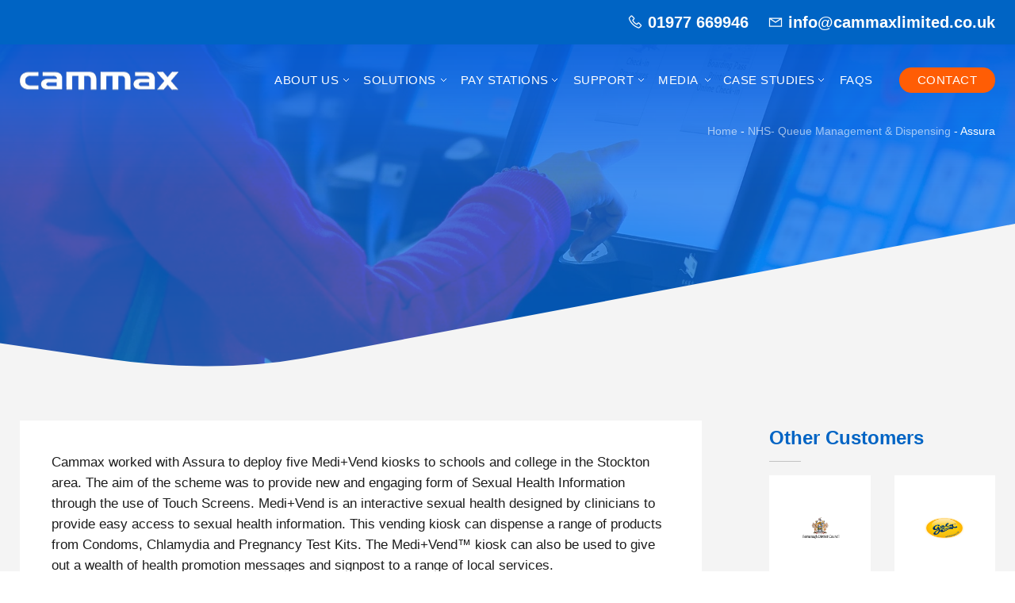

--- FILE ---
content_type: text/html; charset=UTF-8
request_url: https://www.cammaxlimited.co.uk/customers/assura/
body_size: 21139
content:
<!doctype html>
<html>
<head><meta http-equiv="Content-Type" content="text/html; charset=utf-8" /><script>if(navigator.userAgent.match(/MSIE|Internet Explorer/i)||navigator.userAgent.match(/Trident\/7\..*?rv:11/i)){var href=document.location.href;if(!href.match(/[?&]nowprocket/)){if(href.indexOf("?")==-1){if(href.indexOf("#")==-1){document.location.href=href+"?nowprocket=1"}else{document.location.href=href.replace("#","?nowprocket=1#")}}else{if(href.indexOf("#")==-1){document.location.href=href+"&nowprocket=1"}else{document.location.href=href.replace("#","&nowprocket=1#")}}}}</script><script>class RocketLazyLoadScripts{constructor(){this.v="1.2.5.1",this.triggerEvents=["keydown","mousedown","mousemove","touchmove","touchstart","touchend","wheel"],this.userEventHandler=this._triggerListener.bind(this),this.touchStartHandler=this._onTouchStart.bind(this),this.touchMoveHandler=this._onTouchMove.bind(this),this.touchEndHandler=this._onTouchEnd.bind(this),this.clickHandler=this._onClick.bind(this),this.interceptedClicks=[],this.interceptedClickListeners=[],this._interceptClickListeners(this),window.addEventListener("pageshow",e=>{this.persisted=e.persisted,this.everythingLoaded&&this._triggerLastFunctions()}),document.addEventListener("DOMContentLoaded",()=>{this._preconnect3rdParties()}),this.delayedScripts={normal:[],async:[],defer:[]},this.trash=[],this.allJQueries=[]}_addUserInteractionListener(e){if(document.hidden){e._triggerListener();return}this.triggerEvents.forEach(t=>window.addEventListener(t,e.userEventHandler,{passive:!0})),window.addEventListener("touchstart",e.touchStartHandler,{passive:!0}),window.addEventListener("mousedown",e.touchStartHandler),document.addEventListener("visibilitychange",e.userEventHandler)}_removeUserInteractionListener(){this.triggerEvents.forEach(e=>window.removeEventListener(e,this.userEventHandler,{passive:!0})),document.removeEventListener("visibilitychange",this.userEventHandler)}_onTouchStart(e){"HTML"!==e.target.tagName&&(window.addEventListener("touchend",this.touchEndHandler),window.addEventListener("mouseup",this.touchEndHandler),window.addEventListener("touchmove",this.touchMoveHandler,{passive:!0}),window.addEventListener("mousemove",this.touchMoveHandler),e.target.addEventListener("click",this.clickHandler),this._disableOtherEventListeners(e.target,!0),this._renameDOMAttribute(e.target,"onclick","rocket-onclick"),this._pendingClickStarted())}_onTouchMove(e){window.removeEventListener("touchend",this.touchEndHandler),window.removeEventListener("mouseup",this.touchEndHandler),window.removeEventListener("touchmove",this.touchMoveHandler,{passive:!0}),window.removeEventListener("mousemove",this.touchMoveHandler),e.target.removeEventListener("click",this.clickHandler),this._disableOtherEventListeners(e.target,!1),this._renameDOMAttribute(e.target,"rocket-onclick","onclick"),this._pendingClickFinished()}_onTouchEnd(){window.removeEventListener("touchend",this.touchEndHandler),window.removeEventListener("mouseup",this.touchEndHandler),window.removeEventListener("touchmove",this.touchMoveHandler,{passive:!0}),window.removeEventListener("mousemove",this.touchMoveHandler)}_onClick(e){e.target.removeEventListener("click",this.clickHandler),this._disableOtherEventListeners(e.target,!1),this._renameDOMAttribute(e.target,"rocket-onclick","onclick"),this.interceptedClicks.push(e),e.preventDefault(),e.stopPropagation(),e.stopImmediatePropagation(),this._pendingClickFinished()}_replayClicks(){window.removeEventListener("touchstart",this.touchStartHandler,{passive:!0}),window.removeEventListener("mousedown",this.touchStartHandler),this.interceptedClicks.forEach(e=>{e.target.dispatchEvent(new MouseEvent("click",{view:e.view,bubbles:!0,cancelable:!0}))})}_interceptClickListeners(e){EventTarget.prototype.addEventListenerBase=EventTarget.prototype.addEventListener,EventTarget.prototype.addEventListener=function(t,i,r){"click"!==t||e.windowLoaded||i===e.clickHandler||e.interceptedClickListeners.push({target:this,func:i,options:r}),(this||window).addEventListenerBase(t,i,r)}}_disableOtherEventListeners(e,t){this.interceptedClickListeners.forEach(i=>{i.target===e&&(t?e.removeEventListener("click",i.func,i.options):e.addEventListener("click",i.func,i.options))}),e.parentNode!==document.documentElement&&this._disableOtherEventListeners(e.parentNode,t)}_waitForPendingClicks(){return new Promise(e=>{this._isClickPending?this._pendingClickFinished=e:e()})}_pendingClickStarted(){this._isClickPending=!0}_pendingClickFinished(){this._isClickPending=!1}_renameDOMAttribute(e,t,i){e.hasAttribute&&e.hasAttribute(t)&&(event.target.setAttribute(i,event.target.getAttribute(t)),event.target.removeAttribute(t))}_triggerListener(){this._removeUserInteractionListener(this),"loading"===document.readyState?document.addEventListener("DOMContentLoaded",this._loadEverythingNow.bind(this)):this._loadEverythingNow()}_preconnect3rdParties(){let e=[];document.querySelectorAll("script[type=rocketlazyloadscript][data-rocket-src]").forEach(t=>{let i=t.getAttribute("data-rocket-src");if(i&&0!==i.indexOf("data:")){0===i.indexOf("//")&&(i=location.protocol+i);try{let r=new URL(i).origin;r!==location.origin&&e.push({src:r,crossOrigin:t.crossOrigin||"module"===t.getAttribute("data-rocket-type")})}catch(n){}}}),e=[...new Map(e.map(e=>[JSON.stringify(e),e])).values()],this._batchInjectResourceHints(e,"preconnect")}async _loadEverythingNow(){this.lastBreath=Date.now(),this._delayEventListeners(this),this._delayJQueryReady(this),this._handleDocumentWrite(),this._registerAllDelayedScripts(),this._preloadAllScripts(),await this._loadScriptsFromList(this.delayedScripts.normal),await this._loadScriptsFromList(this.delayedScripts.defer),await this._loadScriptsFromList(this.delayedScripts.async);try{await this._triggerDOMContentLoaded(),await this._pendingWebpackRequests(this),await this._triggerWindowLoad()}catch(e){console.error(e)}window.dispatchEvent(new Event("rocket-allScriptsLoaded")),this.everythingLoaded=!0,this._waitForPendingClicks().then(()=>{this._replayClicks()}),this._emptyTrash()}_registerAllDelayedScripts(){document.querySelectorAll("script[type=rocketlazyloadscript]").forEach(e=>{e.hasAttribute("data-rocket-src")?e.hasAttribute("async")&&!1!==e.async?this.delayedScripts.async.push(e):e.hasAttribute("defer")&&!1!==e.defer||"module"===e.getAttribute("data-rocket-type")?this.delayedScripts.defer.push(e):this.delayedScripts.normal.push(e):this.delayedScripts.normal.push(e)})}async _transformScript(e){if(await this._littleBreath(),!0===e.noModule&&"noModule"in HTMLScriptElement.prototype){e.setAttribute("data-rocket-status","skipped");return}return new Promise(t=>{let i;function r(){(i||e).setAttribute("data-rocket-status","executed"),t()}try{if(navigator.userAgent.indexOf("Firefox/")>0||""===navigator.vendor)i=document.createElement("script"),[...e.attributes].forEach(e=>{let t=e.nodeName;"type"!==t&&("data-rocket-type"===t&&(t="type"),"data-rocket-src"===t&&(t="src"),i.setAttribute(t,e.nodeValue))}),e.text&&(i.text=e.text),i.hasAttribute("src")?(i.addEventListener("load",r),i.addEventListener("error",function(){i.setAttribute("data-rocket-status","failed"),t()}),setTimeout(()=>{i.isConnected||t()},1)):(i.text=e.text,r()),e.parentNode.replaceChild(i,e);else{let n=e.getAttribute("data-rocket-type"),s=e.getAttribute("data-rocket-src");n?(e.type=n,e.removeAttribute("data-rocket-type")):e.removeAttribute("type"),e.addEventListener("load",r),e.addEventListener("error",function(){e.setAttribute("data-rocket-status","failed"),t()}),s?(e.removeAttribute("data-rocket-src"),e.src=s):e.src="data:text/javascript;base64,"+window.btoa(unescape(encodeURIComponent(e.text)))}}catch(a){e.setAttribute("data-rocket-status","failed"),t()}})}async _loadScriptsFromList(e){let t=e.shift();return t&&t.isConnected?(await this._transformScript(t),this._loadScriptsFromList(e)):Promise.resolve()}_preloadAllScripts(){this._batchInjectResourceHints([...this.delayedScripts.normal,...this.delayedScripts.defer,...this.delayedScripts.async],"preload")}_batchInjectResourceHints(e,t){var i=document.createDocumentFragment();e.forEach(e=>{let r=e.getAttribute&&e.getAttribute("data-rocket-src")||e.src;if(r){let n=document.createElement("link");n.href=r,n.rel=t,"preconnect"!==t&&(n.as="script"),e.getAttribute&&"module"===e.getAttribute("data-rocket-type")&&(n.crossOrigin=!0),e.crossOrigin&&(n.crossOrigin=e.crossOrigin),e.integrity&&(n.integrity=e.integrity),i.appendChild(n),this.trash.push(n)}}),document.head.appendChild(i)}_delayEventListeners(e){let t={};function i(i,r){return t[r].eventsToRewrite.indexOf(i)>=0&&!e.everythingLoaded?"rocket-"+i:i}function r(e,r){var n;!t[n=e]&&(t[n]={originalFunctions:{add:n.addEventListener,remove:n.removeEventListener},eventsToRewrite:[]},n.addEventListener=function(){arguments[0]=i(arguments[0],n),t[n].originalFunctions.add.apply(n,arguments)},n.removeEventListener=function(){arguments[0]=i(arguments[0],n),t[n].originalFunctions.remove.apply(n,arguments)}),t[e].eventsToRewrite.push(r)}function n(t,i){let r=t[i];t[i]=null,Object.defineProperty(t,i,{get:()=>r||function(){},set(n){e.everythingLoaded?r=n:t["rocket"+i]=r=n}})}r(document,"DOMContentLoaded"),r(window,"DOMContentLoaded"),r(window,"load"),r(window,"pageshow"),r(document,"readystatechange"),n(document,"onreadystatechange"),n(window,"onload"),n(window,"onpageshow")}_delayJQueryReady(e){let t;function i(t){return e.everythingLoaded?t:t.split(" ").map(e=>"load"===e||0===e.indexOf("load.")?"rocket-jquery-load":e).join(" ")}function r(r){if(r&&r.fn&&!e.allJQueries.includes(r)){r.fn.ready=r.fn.init.prototype.ready=function(t){return e.domReadyFired?t.bind(document)(r):document.addEventListener("rocket-DOMContentLoaded",()=>t.bind(document)(r)),r([])};let n=r.fn.on;r.fn.on=r.fn.init.prototype.on=function(){return this[0]===window&&("string"==typeof arguments[0]||arguments[0]instanceof String?arguments[0]=i(arguments[0]):"object"==typeof arguments[0]&&Object.keys(arguments[0]).forEach(e=>{let t=arguments[0][e];delete arguments[0][e],arguments[0][i(e)]=t})),n.apply(this,arguments),this},e.allJQueries.push(r)}t=r}r(window.jQuery),Object.defineProperty(window,"jQuery",{get:()=>t,set(e){r(e)}})}async _pendingWebpackRequests(e){let t=document.querySelector("script[data-webpack]");async function i(){return new Promise(e=>{t.addEventListener("load",e),t.addEventListener("error",e)})}t&&(await i(),await e._requestAnimFrame(),await e._pendingWebpackRequests(e))}async _triggerDOMContentLoaded(){this.domReadyFired=!0,await this._littleBreath(),document.dispatchEvent(new Event("rocket-readystatechange")),await this._littleBreath(),document.rocketonreadystatechange&&document.rocketonreadystatechange(),await this._littleBreath(),document.dispatchEvent(new Event("rocket-DOMContentLoaded")),await this._littleBreath(),window.dispatchEvent(new Event("rocket-DOMContentLoaded"))}async _triggerWindowLoad(){await this._littleBreath(),document.dispatchEvent(new Event("rocket-readystatechange")),await this._littleBreath(),document.rocketonreadystatechange&&document.rocketonreadystatechange(),await this._littleBreath(),window.dispatchEvent(new Event("rocket-load")),await this._littleBreath(),window.rocketonload&&window.rocketonload(),await this._littleBreath(),this.allJQueries.forEach(e=>e(window).trigger("rocket-jquery-load")),await this._littleBreath();let e=new Event("rocket-pageshow");e.persisted=this.persisted,window.dispatchEvent(e),await this._littleBreath(),window.rocketonpageshow&&window.rocketonpageshow({persisted:this.persisted}),this.windowLoaded=!0}_triggerLastFunctions(){document.onreadystatechange&&document.onreadystatechange(),window.onload&&window.onload(),window.onpageshow&&window.onpageshow({persisted:this.persisted})}_handleDocumentWrite(){let e=new Map;document.write=document.writeln=function(t){let i=document.currentScript;i||console.error("WPRocket unable to document.write this: "+t);let r=document.createRange(),n=i.parentElement,s=e.get(i);void 0===s&&(s=i.nextSibling,e.set(i,s));let a=document.createDocumentFragment();r.setStart(a,0),a.appendChild(r.createContextualFragment(t)),n.insertBefore(a,s)}}async _littleBreath(){Date.now()-this.lastBreath>45&&(await this._requestAnimFrame(),this.lastBreath=Date.now())}async _requestAnimFrame(){return document.hidden?new Promise(e=>setTimeout(e)):new Promise(e=>requestAnimationFrame(e))}_emptyTrash(){this.trash.forEach(e=>e.remove())}static run(){let e=new RocketLazyLoadScripts;e._addUserInteractionListener(e)}}RocketLazyLoadScripts.run();</script>
	
	<meta name="viewport" content="width=device-width; initial-scale=1; maximum-scale=1" />
	<title>Assura - Cammax</title>
<link rel="preload" as="font" href="https://www.cammaxlimited.co.uk/wp-content/themes/cammax/includes/line-awesome/fonts/line-awesome.woff2?v=1.1." crossorigin><style id="rocket-critical-css">@-webkit-keyframes fadeIn{0%{opacity:0}100%{opacity:1}}@keyframes fadeIn{0%{opacity:0}100%{opacity:1}}@-webkit-keyframes fadeOut{0%{opacity:1}100%{opacity:0}}@keyframes fadeOut{0%{opacity:1}100%{opacity:0}}html,body,div,span,h1,a,img,strong,i,ul,li{margin:0;padding:0;border:0;outline:0;font-size:100%;vertical-align:baseline;background:transparent}body{line-height:1}ul{list-style:none}:focus{outline:0}.animated{-webkit-animation-duration:1s;animation-duration:1s;-webkit-animation-fill-mode:both;animation-fill-mode:both}@-webkit-keyframes fadeIn{0%{opacity:0}100%{opacity:1}}@keyframes fadeIn{0%{opacity:0}100%{opacity:1}}@-webkit-keyframes fadeInUp{0%{opacity:0;-webkit-transform:translateY(20px);transform:translateY(20px)}100%{opacity:1;-webkit-transform:translateY(0);transform:translateY(0)}}@keyframes fadeInUp{0%{opacity:0;-webkit-transform:translateY(20px);-ms-transform:translateY(20px);transform:translateY(20px)}100%{opacity:1;-webkit-transform:translateY(0);-ms-transform:translateY(0);transform:translateY(0)}}.fadeInUp{-webkit-animation-name:fadeInUp;animation-name:fadeInUp}@-webkit-keyframes fadeOut{0%{opacity:1}100%{opacity:0}}@keyframes fadeOut{0%{opacity:1}100%{opacity:0}}*,*::before,*::after{box-sizing:border-box}@-ms-viewport{width:device-width}.container{width:100%;padding-right:25px;padding-left:25px;margin-right:auto;margin-left:auto}@media (min-width:1200px){.container{max-width:1340px}}.row{display:-ms-flexbox;display:flex;-ms-flex-wrap:wrap;flex-wrap:wrap;margin-right:-15px;margin-left:-15px}.col-md-12{position:relative;width:100%;min-height:1px;padding-right:15px;padding-left:15px}@media (min-width:768px){.col-md-12{-ms-flex:0 0 100%;flex:0 0 100%;max-width:100%}}@keyframes fadeOut{0%{opacity:1}100%{opacity:0}}.wow{visibility:hidden}.breadcrumb-wrapper{float:right;text-align:right;font-size:14px;font-weight:500;color:rgba(255,255,255,1);position:relative;z-index:777;padding:5.5% 0 0 0}.breadcrumb-wrapper a{color:rgba(255,255,255,0.6)}@media (max-width:1600px){.section--intro{max-height:680px}}@media (max-width:1200px){.intro__title{font-size:40px;line-height:50px;letter-spacing:-1px}.section--intro{max-height:550px}.header__menu>ul>li>a{padding:0 12px;letter-spacing:0px}.header__menu>ul>li.menu-item-has-children>a{background:url(https://www.cammaxlimited.co.uk/wp-content/themes/cammax/images/drop-down.png) no-repeat 99% 50%}}@media (max-width:1150px){.header__menu>ul>li>a{padding:0 8px}.header__menu>ul>li.menu-item-has-children>a{background:url(https://www.cammaxlimited.co.uk/wp-content/themes/cammax/images/drop-down.png) no-repeat 93% 50%}.header__menu>ul>li.header__btn--signup>a{margin-left:8px}.breadcrumb-wrapper{float:none;text-align:left;padding-top:0px}.intro{width:100%;padding:50px 0 0 0;float:none}}@media (max-width:1024px){.section--intro.level-down{max-height:400px}.section--intro{max-height:9999px}}@media (max-width:992px){.section{padding:50px 0}.intro{padding-top:50px}.section__content--intro{padding-top:18px}}@media (max-width:1024px){.header__logo-title{top:25px}}@media (max-width:800px){.section--intro{height:auto;min-height:360px;padding-bottom:0px}.section--intro.level-down svg.svg-intro-bottom{height:25%}}@media (max-width:680px){.section--intro.level-down svg.svg-intro-bottom{height:20%}}@media (max-width:600px){.intro{padding-top:0px}}@media (max-width:500px){.intro__title{font-size:30px;line-height:40px}.header__logo-title img{max-width:160px;margin-top:-3px}.intro{padding:45px 0 0 0}.header__content .top-bar{text-align:center}.header__content .top-bar .data-item{margin-left:5px;margin-right:5px}.header__content .top-bar .data-item i{display:none}.header-top-bar-col{padding:0px}}#cookie-notice{position:fixed;min-width:100%;height:auto;z-index:100000;font-size:13px;letter-spacing:0;line-height:20px;left:0;text-align:center;font-weight:normal;font-family:-apple-system,BlinkMacSystemFont,Arial,Roboto,"Helvetica Neue",sans-serif}#cookie-notice,#cookie-notice *{-webkit-box-sizing:border-box;-moz-box-sizing:border-box;box-sizing:border-box}#cookie-notice.cn-animated{-webkit-animation-duration:0.5s!important;animation-duration:0.5s!important;-webkit-animation-fill-mode:both;animation-fill-mode:both}#cookie-notice .cookie-notice-container{display:block}.cn-position-bottom{bottom:0}.cookie-notice-container{padding:15px 30px;text-align:center;width:100%;z-index:2}.cn-close-icon{position:absolute;right:15px;top:50%;margin-top:-10px;width:15px;height:15px;opacity:0.5;padding:10px;outline:none}.cn-close-icon:before,.cn-close-icon:after{position:absolute;content:' ';height:15px;width:2px;top:3px;background-color:#fff}.cn-close-icon:before{transform:rotate(45deg)}.cn-close-icon:after{transform:rotate(-45deg)}#cookie-notice .cn-button{margin:0 0 0 10px;border:none}.cn-button{font-family:-apple-system,BlinkMacSystemFont,Arial,Roboto,"Helvetica Neue",sans-serif;font-weight:normal;font-size:13px;letter-spacing:0.25px;line-height:20px;margin:0;padding:0;text-align:center;text-transform:none;display:inline-block;touch-action:manipulation;white-space:nowrap;outline:none;box-shadow:none;text-shadow:none;border:none;-webkit-border-radius:3px;-moz-border-radius:3px;border-radius:3px}.cn-button.bootstrap{text-decoration:none;padding:8.5px 10px;line-height:1}.cn-button.bootstrap{color:#fff;background:#20C19E}.cn-text-container{margin:0 0 6px 0}.cn-text-container,.cn-buttons-container{display:inline-block}#cookie-notice.cookie-notice-visible.cn-effect-fade{-webkit-animation-name:fadeIn;animation-name:fadeIn}#cookie-notice.cn-effect-fade{-webkit-animation-name:fadeOut;animation-name:fadeOut}@-webkit-keyframes fadeIn{from{opacity:0}to{opacity:1}}@keyframes fadeIn{from{opacity:0}to{opacity:1}}@-webkit-keyframes fadeOut{from{opacity:1}to{opacity:0}}@keyframes fadeOut{from{opacity:1}to{opacity:0}}@media all and (max-width:900px){.cookie-notice-container #cn-notice-text{display:block}.cookie-notice-container #cn-notice-buttons{display:block}#cookie-notice .cn-button{margin:0 5px 5px 5px}}@media all and (max-width:480px){.cookie-notice-container{padding:15px 25px}}</style>
	
	<link rel="shortcut icon" href="/favicon.ico" type="image/x-icon">
	<link rel="icon" href="/favicon.ico" type="image/x-icon">
	
	<link rel="preload" as="image" href="https://www.cammaxlimited.co.uk/wp-content/themes/cammax/images/hero-screens3.webp" />
	
	<meta name='robots' content='index, follow, max-image-preview:large, max-snippet:-1, max-video-preview:-1' />
	<style>img:is([sizes="auto" i], [sizes^="auto," i]) { contain-intrinsic-size: 3000px 1500px }</style>
	
	<!-- This site is optimized with the Yoast SEO plugin v25.4 - https://yoast.com/wordpress/plugins/seo/ -->
	<link rel="canonical" href="https://www.cammaxlimited.co.uk/customers/assura/" />
	<meta property="og:locale" content="en_GB" />
	<meta property="og:type" content="article" />
	<meta property="og:title" content="Assura - Cammax" />
	<meta property="og:description" content="Cammax worked with Assura to deploy five Medi+Vend kiosks to schools and college in the Stockton area. The aim of the scheme was to provide new and engaging form of Sexual Health Information through the use of Touch Screens. Medi+Vend is an interactive sexual health designed by clinicians to provide easy access to sexual health [&hellip;]" />
	<meta property="og:url" content="https://www.cammaxlimited.co.uk/customers/assura/" />
	<meta property="og:site_name" content="Cammax" />
	<meta property="article:modified_time" content="2021-12-13T14:34:28+00:00" />
	<meta property="og:image" content="https://www.cammaxlimited.co.uk/wp-content/uploads/2018/09/assura.png" />
	<meta property="og:image:width" content="787" />
	<meta property="og:image:height" content="591" />
	<meta property="og:image:type" content="image/png" />
	<meta name="twitter:card" content="summary_large_image" />
	<meta name="twitter:label1" content="Estimated reading time" />
	<meta name="twitter:data1" content="1 minute" />
	<script type="application/ld+json" class="yoast-schema-graph">{"@context":"https://schema.org","@graph":[{"@type":"WebPage","@id":"https://www.cammaxlimited.co.uk/customers/assura/","url":"https://www.cammaxlimited.co.uk/customers/assura/","name":"Assura - Cammax","isPartOf":{"@id":"https://www.cammaxlimited.co.uk/#website"},"primaryImageOfPage":{"@id":"https://www.cammaxlimited.co.uk/customers/assura/#primaryimage"},"image":{"@id":"https://www.cammaxlimited.co.uk/customers/assura/#primaryimage"},"thumbnailUrl":"https://www.cammaxlimited.co.uk/wp-content/uploads/2018/09/assura.png","datePublished":"2018-09-24T17:03:27+00:00","dateModified":"2021-12-13T14:34:28+00:00","breadcrumb":{"@id":"https://www.cammaxlimited.co.uk/customers/assura/#breadcrumb"},"inLanguage":"en-GB","potentialAction":[{"@type":"ReadAction","target":["https://www.cammaxlimited.co.uk/customers/assura/"]}]},{"@type":"ImageObject","inLanguage":"en-GB","@id":"https://www.cammaxlimited.co.uk/customers/assura/#primaryimage","url":"https://www.cammaxlimited.co.uk/wp-content/uploads/2018/09/assura.png","contentUrl":"https://www.cammaxlimited.co.uk/wp-content/uploads/2018/09/assura.png","width":787,"height":591},{"@type":"BreadcrumbList","@id":"https://www.cammaxlimited.co.uk/customers/assura/#breadcrumb","itemListElement":[{"@type":"ListItem","position":1,"name":"Home","item":"https://www.cammaxlimited.co.uk/"},{"@type":"ListItem","position":2,"name":"Assura"}]},{"@type":"WebSite","@id":"https://www.cammaxlimited.co.uk/#website","url":"https://www.cammaxlimited.co.uk/","name":"Cammax","description":"","potentialAction":[{"@type":"SearchAction","target":{"@type":"EntryPoint","urlTemplate":"https://www.cammaxlimited.co.uk/?s={search_term_string}"},"query-input":{"@type":"PropertyValueSpecification","valueRequired":true,"valueName":"search_term_string"}}],"inLanguage":"en-GB"}]}</script>
	<!-- / Yoast SEO plugin. -->



		<!-- This site uses the Google Analytics by MonsterInsights plugin v9.9.0 - Using Analytics tracking - https://www.monsterinsights.com/ -->
							<script type="rocketlazyloadscript" data-rocket-src="//www.googletagmanager.com/gtag/js?id=G-14DTFZLZY8"  data-cfasync="false" data-wpfc-render="false" data-rocket-type="text/javascript" async></script>
			<script type="rocketlazyloadscript" data-cfasync="false" data-wpfc-render="false" data-rocket-type="text/javascript">
				var mi_version = '9.9.0';
				var mi_track_user = true;
				var mi_no_track_reason = '';
								var MonsterInsightsDefaultLocations = {"page_location":"https:\/\/www.cammaxlimited.co.uk\/customers\/assura\/"};
								if ( typeof MonsterInsightsPrivacyGuardFilter === 'function' ) {
					var MonsterInsightsLocations = (typeof MonsterInsightsExcludeQuery === 'object') ? MonsterInsightsPrivacyGuardFilter( MonsterInsightsExcludeQuery ) : MonsterInsightsPrivacyGuardFilter( MonsterInsightsDefaultLocations );
				} else {
					var MonsterInsightsLocations = (typeof MonsterInsightsExcludeQuery === 'object') ? MonsterInsightsExcludeQuery : MonsterInsightsDefaultLocations;
				}

								var disableStrs = [
										'ga-disable-G-14DTFZLZY8',
									];

				/* Function to detect opted out users */
				function __gtagTrackerIsOptedOut() {
					for (var index = 0; index < disableStrs.length; index++) {
						if (document.cookie.indexOf(disableStrs[index] + '=true') > -1) {
							return true;
						}
					}

					return false;
				}

				/* Disable tracking if the opt-out cookie exists. */
				if (__gtagTrackerIsOptedOut()) {
					for (var index = 0; index < disableStrs.length; index++) {
						window[disableStrs[index]] = true;
					}
				}

				/* Opt-out function */
				function __gtagTrackerOptout() {
					for (var index = 0; index < disableStrs.length; index++) {
						document.cookie = disableStrs[index] + '=true; expires=Thu, 31 Dec 2099 23:59:59 UTC; path=/';
						window[disableStrs[index]] = true;
					}
				}

				if ('undefined' === typeof gaOptout) {
					function gaOptout() {
						__gtagTrackerOptout();
					}
				}
								window.dataLayer = window.dataLayer || [];

				window.MonsterInsightsDualTracker = {
					helpers: {},
					trackers: {},
				};
				if (mi_track_user) {
					function __gtagDataLayer() {
						dataLayer.push(arguments);
					}

					function __gtagTracker(type, name, parameters) {
						if (!parameters) {
							parameters = {};
						}

						if (parameters.send_to) {
							__gtagDataLayer.apply(null, arguments);
							return;
						}

						if (type === 'event') {
														parameters.send_to = monsterinsights_frontend.v4_id;
							var hookName = name;
							if (typeof parameters['event_category'] !== 'undefined') {
								hookName = parameters['event_category'] + ':' + name;
							}

							if (typeof MonsterInsightsDualTracker.trackers[hookName] !== 'undefined') {
								MonsterInsightsDualTracker.trackers[hookName](parameters);
							} else {
								__gtagDataLayer('event', name, parameters);
							}
							
						} else {
							__gtagDataLayer.apply(null, arguments);
						}
					}

					__gtagTracker('js', new Date());
					__gtagTracker('set', {
						'developer_id.dZGIzZG': true,
											});
					if ( MonsterInsightsLocations.page_location ) {
						__gtagTracker('set', MonsterInsightsLocations);
					}
										__gtagTracker('config', 'G-14DTFZLZY8', {"forceSSL":"true","link_attribution":"true"} );
										window.gtag = __gtagTracker;										(function () {
						/* https://developers.google.com/analytics/devguides/collection/analyticsjs/ */
						/* ga and __gaTracker compatibility shim. */
						var noopfn = function () {
							return null;
						};
						var newtracker = function () {
							return new Tracker();
						};
						var Tracker = function () {
							return null;
						};
						var p = Tracker.prototype;
						p.get = noopfn;
						p.set = noopfn;
						p.send = function () {
							var args = Array.prototype.slice.call(arguments);
							args.unshift('send');
							__gaTracker.apply(null, args);
						};
						var __gaTracker = function () {
							var len = arguments.length;
							if (len === 0) {
								return;
							}
							var f = arguments[len - 1];
							if (typeof f !== 'object' || f === null || typeof f.hitCallback !== 'function') {
								if ('send' === arguments[0]) {
									var hitConverted, hitObject = false, action;
									if ('event' === arguments[1]) {
										if ('undefined' !== typeof arguments[3]) {
											hitObject = {
												'eventAction': arguments[3],
												'eventCategory': arguments[2],
												'eventLabel': arguments[4],
												'value': arguments[5] ? arguments[5] : 1,
											}
										}
									}
									if ('pageview' === arguments[1]) {
										if ('undefined' !== typeof arguments[2]) {
											hitObject = {
												'eventAction': 'page_view',
												'page_path': arguments[2],
											}
										}
									}
									if (typeof arguments[2] === 'object') {
										hitObject = arguments[2];
									}
									if (typeof arguments[5] === 'object') {
										Object.assign(hitObject, arguments[5]);
									}
									if ('undefined' !== typeof arguments[1].hitType) {
										hitObject = arguments[1];
										if ('pageview' === hitObject.hitType) {
											hitObject.eventAction = 'page_view';
										}
									}
									if (hitObject) {
										action = 'timing' === arguments[1].hitType ? 'timing_complete' : hitObject.eventAction;
										hitConverted = mapArgs(hitObject);
										__gtagTracker('event', action, hitConverted);
									}
								}
								return;
							}

							function mapArgs(args) {
								var arg, hit = {};
								var gaMap = {
									'eventCategory': 'event_category',
									'eventAction': 'event_action',
									'eventLabel': 'event_label',
									'eventValue': 'event_value',
									'nonInteraction': 'non_interaction',
									'timingCategory': 'event_category',
									'timingVar': 'name',
									'timingValue': 'value',
									'timingLabel': 'event_label',
									'page': 'page_path',
									'location': 'page_location',
									'title': 'page_title',
									'referrer' : 'page_referrer',
								};
								for (arg in args) {
																		if (!(!args.hasOwnProperty(arg) || !gaMap.hasOwnProperty(arg))) {
										hit[gaMap[arg]] = args[arg];
									} else {
										hit[arg] = args[arg];
									}
								}
								return hit;
							}

							try {
								f.hitCallback();
							} catch (ex) {
							}
						};
						__gaTracker.create = newtracker;
						__gaTracker.getByName = newtracker;
						__gaTracker.getAll = function () {
							return [];
						};
						__gaTracker.remove = noopfn;
						__gaTracker.loaded = true;
						window['__gaTracker'] = __gaTracker;
					})();
									} else {
										console.log("");
					(function () {
						function __gtagTracker() {
							return null;
						}

						window['__gtagTracker'] = __gtagTracker;
						window['gtag'] = __gtagTracker;
					})();
									}
			</script>
			
							<!-- / Google Analytics by MonsterInsights -->
		<link rel='preload'  href='https://www.cammaxlimited.co.uk/wp-content/plugins/carousel-anything-for-vc/carousel-anything/css/style.css?ver=1.11' data-rocket-async="style" as="style" onload="this.onload=null;this.rel='stylesheet'" onerror="this.removeAttribute('data-rocket-async')"  type='text/css' media='all' />
<link rel='preload'  href='https://www.cammaxlimited.co.uk/wp-content/plugins/carousel-anything-for-vc/carousel-anything/css/owl.carousel.theme.style.css?ver=1.11' data-rocket-async="style" as="style" onload="this.onload=null;this.rel='stylesheet'" onerror="this.removeAttribute('data-rocket-async')"  type='text/css' media='all' />
<link rel='preload'  href='https://www.cammaxlimited.co.uk/wp-content/plugins/carousel-anything-for-vc/carousel-anything/css/owl.transitions.css?ver=1.11' data-rocket-async="style" as="style" onload="this.onload=null;this.rel='stylesheet'" onerror="this.removeAttribute('data-rocket-async')"  type='text/css' media='all' />
<link rel='preload'  href='https://www.cammaxlimited.co.uk/wp-content/plugins/carousel-anything-for-vc/carousel-anything/css/style.css?ver=1.11' data-rocket-async="style" as="style" onload="this.onload=null;this.rel='stylesheet'" onerror="this.removeAttribute('data-rocket-async')"  type='text/css' media='all' />
<link rel='preload'  href='https://www.cammaxlimited.co.uk/wp-content/plugins/carousel-anything-for-vc/carousel-anything/css/single-post.css?ver=1.11' data-rocket-async="style" as="style" onload="this.onload=null;this.rel='stylesheet'" onerror="this.removeAttribute('data-rocket-async')"  type='text/css' media='all' />
<style id='wp-emoji-styles-inline-css' type='text/css'>

	img.wp-smiley, img.emoji {
		display: inline !important;
		border: none !important;
		box-shadow: none !important;
		height: 1em !important;
		width: 1em !important;
		margin: 0 0.07em !important;
		vertical-align: -0.1em !important;
		background: none !important;
		padding: 0 !important;
	}
</style>
<link rel='preload'  href='https://www.cammaxlimited.co.uk/wp-includes/css/dist/block-library/style.min.css?ver=6.8.3' data-rocket-async="style" as="style" onload="this.onload=null;this.rel='stylesheet'" onerror="this.removeAttribute('data-rocket-async')"  type='text/css' media='all' />
<style id='classic-theme-styles-inline-css' type='text/css'>
/*! This file is auto-generated */
.wp-block-button__link{color:#fff;background-color:#32373c;border-radius:9999px;box-shadow:none;text-decoration:none;padding:calc(.667em + 2px) calc(1.333em + 2px);font-size:1.125em}.wp-block-file__button{background:#32373c;color:#fff;text-decoration:none}
</style>
<style id='global-styles-inline-css' type='text/css'>
:root{--wp--preset--aspect-ratio--square: 1;--wp--preset--aspect-ratio--4-3: 4/3;--wp--preset--aspect-ratio--3-4: 3/4;--wp--preset--aspect-ratio--3-2: 3/2;--wp--preset--aspect-ratio--2-3: 2/3;--wp--preset--aspect-ratio--16-9: 16/9;--wp--preset--aspect-ratio--9-16: 9/16;--wp--preset--color--black: #000000;--wp--preset--color--cyan-bluish-gray: #abb8c3;--wp--preset--color--white: #ffffff;--wp--preset--color--pale-pink: #f78da7;--wp--preset--color--vivid-red: #cf2e2e;--wp--preset--color--luminous-vivid-orange: #ff6900;--wp--preset--color--luminous-vivid-amber: #fcb900;--wp--preset--color--light-green-cyan: #7bdcb5;--wp--preset--color--vivid-green-cyan: #00d084;--wp--preset--color--pale-cyan-blue: #8ed1fc;--wp--preset--color--vivid-cyan-blue: #0693e3;--wp--preset--color--vivid-purple: #9b51e0;--wp--preset--gradient--vivid-cyan-blue-to-vivid-purple: linear-gradient(135deg,rgba(6,147,227,1) 0%,rgb(155,81,224) 100%);--wp--preset--gradient--light-green-cyan-to-vivid-green-cyan: linear-gradient(135deg,rgb(122,220,180) 0%,rgb(0,208,130) 100%);--wp--preset--gradient--luminous-vivid-amber-to-luminous-vivid-orange: linear-gradient(135deg,rgba(252,185,0,1) 0%,rgba(255,105,0,1) 100%);--wp--preset--gradient--luminous-vivid-orange-to-vivid-red: linear-gradient(135deg,rgba(255,105,0,1) 0%,rgb(207,46,46) 100%);--wp--preset--gradient--very-light-gray-to-cyan-bluish-gray: linear-gradient(135deg,rgb(238,238,238) 0%,rgb(169,184,195) 100%);--wp--preset--gradient--cool-to-warm-spectrum: linear-gradient(135deg,rgb(74,234,220) 0%,rgb(151,120,209) 20%,rgb(207,42,186) 40%,rgb(238,44,130) 60%,rgb(251,105,98) 80%,rgb(254,248,76) 100%);--wp--preset--gradient--blush-light-purple: linear-gradient(135deg,rgb(255,206,236) 0%,rgb(152,150,240) 100%);--wp--preset--gradient--blush-bordeaux: linear-gradient(135deg,rgb(254,205,165) 0%,rgb(254,45,45) 50%,rgb(107,0,62) 100%);--wp--preset--gradient--luminous-dusk: linear-gradient(135deg,rgb(255,203,112) 0%,rgb(199,81,192) 50%,rgb(65,88,208) 100%);--wp--preset--gradient--pale-ocean: linear-gradient(135deg,rgb(255,245,203) 0%,rgb(182,227,212) 50%,rgb(51,167,181) 100%);--wp--preset--gradient--electric-grass: linear-gradient(135deg,rgb(202,248,128) 0%,rgb(113,206,126) 100%);--wp--preset--gradient--midnight: linear-gradient(135deg,rgb(2,3,129) 0%,rgb(40,116,252) 100%);--wp--preset--font-size--small: 13px;--wp--preset--font-size--medium: 20px;--wp--preset--font-size--large: 36px;--wp--preset--font-size--x-large: 42px;--wp--preset--spacing--20: 0.44rem;--wp--preset--spacing--30: 0.67rem;--wp--preset--spacing--40: 1rem;--wp--preset--spacing--50: 1.5rem;--wp--preset--spacing--60: 2.25rem;--wp--preset--spacing--70: 3.38rem;--wp--preset--spacing--80: 5.06rem;--wp--preset--shadow--natural: 6px 6px 9px rgba(0, 0, 0, 0.2);--wp--preset--shadow--deep: 12px 12px 50px rgba(0, 0, 0, 0.4);--wp--preset--shadow--sharp: 6px 6px 0px rgba(0, 0, 0, 0.2);--wp--preset--shadow--outlined: 6px 6px 0px -3px rgba(255, 255, 255, 1), 6px 6px rgba(0, 0, 0, 1);--wp--preset--shadow--crisp: 6px 6px 0px rgba(0, 0, 0, 1);}:where(.is-layout-flex){gap: 0.5em;}:where(.is-layout-grid){gap: 0.5em;}body .is-layout-flex{display: flex;}.is-layout-flex{flex-wrap: wrap;align-items: center;}.is-layout-flex > :is(*, div){margin: 0;}body .is-layout-grid{display: grid;}.is-layout-grid > :is(*, div){margin: 0;}:where(.wp-block-columns.is-layout-flex){gap: 2em;}:where(.wp-block-columns.is-layout-grid){gap: 2em;}:where(.wp-block-post-template.is-layout-flex){gap: 1.25em;}:where(.wp-block-post-template.is-layout-grid){gap: 1.25em;}.has-black-color{color: var(--wp--preset--color--black) !important;}.has-cyan-bluish-gray-color{color: var(--wp--preset--color--cyan-bluish-gray) !important;}.has-white-color{color: var(--wp--preset--color--white) !important;}.has-pale-pink-color{color: var(--wp--preset--color--pale-pink) !important;}.has-vivid-red-color{color: var(--wp--preset--color--vivid-red) !important;}.has-luminous-vivid-orange-color{color: var(--wp--preset--color--luminous-vivid-orange) !important;}.has-luminous-vivid-amber-color{color: var(--wp--preset--color--luminous-vivid-amber) !important;}.has-light-green-cyan-color{color: var(--wp--preset--color--light-green-cyan) !important;}.has-vivid-green-cyan-color{color: var(--wp--preset--color--vivid-green-cyan) !important;}.has-pale-cyan-blue-color{color: var(--wp--preset--color--pale-cyan-blue) !important;}.has-vivid-cyan-blue-color{color: var(--wp--preset--color--vivid-cyan-blue) !important;}.has-vivid-purple-color{color: var(--wp--preset--color--vivid-purple) !important;}.has-black-background-color{background-color: var(--wp--preset--color--black) !important;}.has-cyan-bluish-gray-background-color{background-color: var(--wp--preset--color--cyan-bluish-gray) !important;}.has-white-background-color{background-color: var(--wp--preset--color--white) !important;}.has-pale-pink-background-color{background-color: var(--wp--preset--color--pale-pink) !important;}.has-vivid-red-background-color{background-color: var(--wp--preset--color--vivid-red) !important;}.has-luminous-vivid-orange-background-color{background-color: var(--wp--preset--color--luminous-vivid-orange) !important;}.has-luminous-vivid-amber-background-color{background-color: var(--wp--preset--color--luminous-vivid-amber) !important;}.has-light-green-cyan-background-color{background-color: var(--wp--preset--color--light-green-cyan) !important;}.has-vivid-green-cyan-background-color{background-color: var(--wp--preset--color--vivid-green-cyan) !important;}.has-pale-cyan-blue-background-color{background-color: var(--wp--preset--color--pale-cyan-blue) !important;}.has-vivid-cyan-blue-background-color{background-color: var(--wp--preset--color--vivid-cyan-blue) !important;}.has-vivid-purple-background-color{background-color: var(--wp--preset--color--vivid-purple) !important;}.has-black-border-color{border-color: var(--wp--preset--color--black) !important;}.has-cyan-bluish-gray-border-color{border-color: var(--wp--preset--color--cyan-bluish-gray) !important;}.has-white-border-color{border-color: var(--wp--preset--color--white) !important;}.has-pale-pink-border-color{border-color: var(--wp--preset--color--pale-pink) !important;}.has-vivid-red-border-color{border-color: var(--wp--preset--color--vivid-red) !important;}.has-luminous-vivid-orange-border-color{border-color: var(--wp--preset--color--luminous-vivid-orange) !important;}.has-luminous-vivid-amber-border-color{border-color: var(--wp--preset--color--luminous-vivid-amber) !important;}.has-light-green-cyan-border-color{border-color: var(--wp--preset--color--light-green-cyan) !important;}.has-vivid-green-cyan-border-color{border-color: var(--wp--preset--color--vivid-green-cyan) !important;}.has-pale-cyan-blue-border-color{border-color: var(--wp--preset--color--pale-cyan-blue) !important;}.has-vivid-cyan-blue-border-color{border-color: var(--wp--preset--color--vivid-cyan-blue) !important;}.has-vivid-purple-border-color{border-color: var(--wp--preset--color--vivid-purple) !important;}.has-vivid-cyan-blue-to-vivid-purple-gradient-background{background: var(--wp--preset--gradient--vivid-cyan-blue-to-vivid-purple) !important;}.has-light-green-cyan-to-vivid-green-cyan-gradient-background{background: var(--wp--preset--gradient--light-green-cyan-to-vivid-green-cyan) !important;}.has-luminous-vivid-amber-to-luminous-vivid-orange-gradient-background{background: var(--wp--preset--gradient--luminous-vivid-amber-to-luminous-vivid-orange) !important;}.has-luminous-vivid-orange-to-vivid-red-gradient-background{background: var(--wp--preset--gradient--luminous-vivid-orange-to-vivid-red) !important;}.has-very-light-gray-to-cyan-bluish-gray-gradient-background{background: var(--wp--preset--gradient--very-light-gray-to-cyan-bluish-gray) !important;}.has-cool-to-warm-spectrum-gradient-background{background: var(--wp--preset--gradient--cool-to-warm-spectrum) !important;}.has-blush-light-purple-gradient-background{background: var(--wp--preset--gradient--blush-light-purple) !important;}.has-blush-bordeaux-gradient-background{background: var(--wp--preset--gradient--blush-bordeaux) !important;}.has-luminous-dusk-gradient-background{background: var(--wp--preset--gradient--luminous-dusk) !important;}.has-pale-ocean-gradient-background{background: var(--wp--preset--gradient--pale-ocean) !important;}.has-electric-grass-gradient-background{background: var(--wp--preset--gradient--electric-grass) !important;}.has-midnight-gradient-background{background: var(--wp--preset--gradient--midnight) !important;}.has-small-font-size{font-size: var(--wp--preset--font-size--small) !important;}.has-medium-font-size{font-size: var(--wp--preset--font-size--medium) !important;}.has-large-font-size{font-size: var(--wp--preset--font-size--large) !important;}.has-x-large-font-size{font-size: var(--wp--preset--font-size--x-large) !important;}
:where(.wp-block-post-template.is-layout-flex){gap: 1.25em;}:where(.wp-block-post-template.is-layout-grid){gap: 1.25em;}
:where(.wp-block-columns.is-layout-flex){gap: 2em;}:where(.wp-block-columns.is-layout-grid){gap: 2em;}
:root :where(.wp-block-pullquote){font-size: 1.5em;line-height: 1.6;}
</style>
<link rel='preload'  href='https://www.cammaxlimited.co.uk/wp-content/plugins/cookie-notice/css/front.min.css?ver=2.5.7' data-rocket-async="style" as="style" onload="this.onload=null;this.rel='stylesheet'" onerror="this.removeAttribute('data-rocket-async')"  type='text/css' media='all' />
<link rel='preload'  href='https://www.cammaxlimited.co.uk/wp-content/plugins/easy-video-player/lib/plyr.css?ver=6.8.3' data-rocket-async="style" as="style" onload="this.onload=null;this.rel='stylesheet'" onerror="this.removeAttribute('data-rocket-async')"  type='text/css' media='all' />
<link rel='preload'  href='https://www.cammaxlimited.co.uk/wp-content/themes/cammax/css/swiper.css?ver=1.0' data-rocket-async="style" as="style" onload="this.onload=null;this.rel='stylesheet'" onerror="this.removeAttribute('data-rocket-async')"  type='text/css' media='all' />
<link rel='preload'  href='https://www.cammaxlimited.co.uk/wp-content/themes/cammax/css/reset.css?ver=1.0' data-rocket-async="style" as="style" onload="this.onload=null;this.rel='stylesheet'" onerror="this.removeAttribute('data-rocket-async')"  type='text/css' media='all' />
<link rel='preload'  href='https://www.cammaxlimited.co.uk/wp-content/themes/cammax/css/style.css?ver=1.0' data-rocket-async="style" as="style" onload="this.onload=null;this.rel='stylesheet'" onerror="this.removeAttribute('data-rocket-async')"  type='text/css' media='all' />
<link rel='preload'  href='https://www.cammaxlimited.co.uk/wp-content/themes/cammax/css/animate.css?ver=1.0' data-rocket-async="style" as="style" onload="this.onload=null;this.rel='stylesheet'" onerror="this.removeAttribute('data-rocket-async')"  type='text/css' media='all' />
<link rel='preload'  href='https://www.cammaxlimited.co.uk/wp-content/themes/cammax/includes/bootstrap/css/bootstrap-modded.css?ver=1.0' data-rocket-async="style" as="style" onload="this.onload=null;this.rel='stylesheet'" onerror="this.removeAttribute('data-rocket-async')"  type='text/css' media='all' />
<link rel='preload'  href='https://www.cammaxlimited.co.uk/wp-content/themes/cammax/includes/Magnific-Popup/dist/magnific-popup.css?ver=1.0' data-rocket-async="style" as="style" onload="this.onload=null;this.rel='stylesheet'" onerror="this.removeAttribute('data-rocket-async')"  type='text/css' media='all' />
<link rel='preload'  href='https://www.cammaxlimited.co.uk/wp-content/themes/cammax/includes/owl-carousel/assets/owl.carousel.min.css?ver=1.0' data-rocket-async="style" as="style" onload="this.onload=null;this.rel='stylesheet'" onerror="this.removeAttribute('data-rocket-async')"  type='text/css' media='all' />
<link rel='preload'  href='https://www.cammaxlimited.co.uk/wp-content/themes/cammax/includes/line-awesome/fonts/line-awesome.woff2?ver=1.0' data-rocket-async="style" as="style" onload="this.onload=null;this.rel='stylesheet'" onerror="this.removeAttribute('data-rocket-async')"  type='text/css' media='all' />
<link rel='preload'  href='https://www.cammaxlimited.co.uk/wp-content/themes/cammax/includes/line-awesome/css/line-awesome-font-awesome.css?ver=1.0' data-rocket-async="style" as="style" onload="this.onload=null;this.rel='stylesheet'" onerror="this.removeAttribute('data-rocket-async')"  type='text/css' media='all' />
<link rel='preload'  href='https://www.cammaxlimited.co.uk/wp-content/themes/cammax/css/cammax.css?ver=1.5' data-rocket-async="style" as="style" onload="this.onload=null;this.rel='stylesheet'" onerror="this.removeAttribute('data-rocket-async')"  type='text/css' media='all' />
<link rel='preload'  href='https://www.cammaxlimited.co.uk/wp-content/themes/cammax/css/responsive.css?ver=1.5' data-rocket-async="style" as="style" onload="this.onload=null;this.rel='stylesheet'" onerror="this.removeAttribute('data-rocket-async')"  type='text/css' media='all' />
<link rel='preload'  href='https://www.cammaxlimited.co.uk/wp-content/plugins/dearpdf-lite/assets/css/dearpdf.min.css?ver=2.0.38' data-rocket-async="style" as="style" onload="this.onload=null;this.rel='stylesheet'" onerror="this.removeAttribute('data-rocket-async')"  type='text/css' media='all' />
<link rel='preload'  href='https://www.cammaxlimited.co.uk/wp-content/plugins/easy-tables-vc/assets/css/style.css?ver=1.0.0' data-rocket-async="style" as="style" onload="this.onload=null;this.rel='stylesheet'" onerror="this.removeAttribute('data-rocket-async')"  type='text/css' media='all' />
<link rel='preload'  href='https://www.cammaxlimited.co.uk/wp-content/plugins/easy-tables-vc/assets/css/themes.css?ver=6.8.3' data-rocket-async="style" as="style" onload="this.onload=null;this.rel='stylesheet'" onerror="this.removeAttribute('data-rocket-async')"  type='text/css' media='all' />
<script type="rocketlazyloadscript" data-rocket-type="text/javascript" data-rocket-src="https://www.cammaxlimited.co.uk/wp-includes/js/jquery/jquery.min.js?ver=3.7.1" id="jquery-core-js"></script>
<script type="rocketlazyloadscript" data-rocket-type="text/javascript" data-rocket-src="https://www.cammaxlimited.co.uk/wp-includes/js/jquery/jquery-migrate.min.js?ver=3.4.1" id="jquery-migrate-js" defer></script>
<script type="rocketlazyloadscript" data-rocket-type="text/javascript" data-rocket-src="https://www.cammaxlimited.co.uk/wp-content/plugins/carousel-anything-for-vc/carousel-anything/js/min/owl.carousel-min.js?ver=1.3.3" id="carousel-anything-owl-js" defer></script>
<script type="rocketlazyloadscript" data-rocket-type="text/javascript" data-rocket-src="https://www.cammaxlimited.co.uk/wp-content/plugins/carousel-anything-for-vc/carousel-anything/js/min/script-min.js?ver=1.11" id="carousel-anything-js" defer></script>
<script type="rocketlazyloadscript" data-rocket-type="text/javascript" data-rocket-src="https://www.cammaxlimited.co.uk/wp-content/plugins/google-analytics-for-wordpress/assets/js/frontend-gtag.min.js?ver=9.9.0" id="monsterinsights-frontend-script-js" async="async" data-wp-strategy="async"></script>
<script data-cfasync="false" data-wpfc-render="false" type="text/javascript" id='monsterinsights-frontend-script-js-extra'>/* <![CDATA[ */
var monsterinsights_frontend = {"js_events_tracking":"true","download_extensions":"doc,pdf,ppt,zip,xls,docx,pptx,xlsx","inbound_paths":"[{\"path\":\"\\\/go\\\/\",\"label\":\"affiliate\"},{\"path\":\"\\\/recommend\\\/\",\"label\":\"affiliate\"}]","home_url":"https:\/\/www.cammaxlimited.co.uk","hash_tracking":"false","v4_id":"G-14DTFZLZY8"};/* ]]> */
</script>
<script type="rocketlazyloadscript" data-rocket-type="text/javascript" id="cookie-notice-front-js-before">
/* <![CDATA[ */
var cnArgs = {"ajaxUrl":"https:\/\/www.cammaxlimited.co.uk\/wp-admin\/admin-ajax.php","nonce":"9a9ef5e611","hideEffect":"fade","position":"bottom","onScroll":false,"onScrollOffset":100,"onClick":false,"cookieName":"cookie_notice_accepted","cookieTime":2592000,"cookieTimeRejected":2592000,"globalCookie":false,"redirection":false,"cache":true,"revokeCookies":false,"revokeCookiesOpt":"automatic"};
/* ]]> */
</script>
<script type="rocketlazyloadscript" data-rocket-type="text/javascript" data-rocket-src="https://www.cammaxlimited.co.uk/wp-content/plugins/cookie-notice/js/front.min.js?ver=2.5.7" id="cookie-notice-front-js" defer></script>
<script type="text/javascript" id="plyr-js-js-extra">
/* <![CDATA[ */
var easy_video_player = {"plyr_iconUrl":"https:\/\/www.cammaxlimited.co.uk\/wp-content\/plugins\/easy-video-player\/lib\/plyr.svg","plyr_blankVideo":"https:\/\/www.cammaxlimited.co.uk\/wp-content\/plugins\/easy-video-player\/lib\/blank.mp4"};
/* ]]> */
</script>
<script type="rocketlazyloadscript" data-rocket-type="text/javascript" data-rocket-src="https://www.cammaxlimited.co.uk/wp-content/plugins/easy-video-player/lib/plyr.js?ver=6.8.3" id="plyr-js-js" defer></script>
<script type="rocketlazyloadscript"></script><link rel="https://api.w.org/" href="https://www.cammaxlimited.co.uk/wp-json/" /><link rel="EditURI" type="application/rsd+xml" title="RSD" href="https://www.cammaxlimited.co.uk/xmlrpc.php?rsd" />
<meta name="generator" content="WordPress 6.8.3" />
<link rel='shortlink' href='https://www.cammaxlimited.co.uk/?p=379' />
<link rel="alternate" title="oEmbed (JSON)" type="application/json+oembed" href="https://www.cammaxlimited.co.uk/wp-json/oembed/1.0/embed?url=https%3A%2F%2Fwww.cammaxlimited.co.uk%2Fcustomers%2Fassura%2F" />
<link rel="alternate" title="oEmbed (XML)" type="text/xml+oembed" href="https://www.cammaxlimited.co.uk/wp-json/oembed/1.0/embed?url=https%3A%2F%2Fwww.cammaxlimited.co.uk%2Fcustomers%2Fassura%2F&#038;format=xml" />
		<script type="rocketlazyloadscript" data-rocket-type="text/javascript">
				(function(c,l,a,r,i,t,y){
					c[a]=c[a]||function(){(c[a].q=c[a].q||[]).push(arguments)};t=l.createElement(r);t.async=1;
					t.src="https://www.clarity.ms/tag/"+i+"?ref=wordpress";y=l.getElementsByTagName(r)[0];y.parentNode.insertBefore(t,y);
				})(window, document, "clarity", "script", "k5c9rpdlg2");
		</script>
				<script>
			document.documentElement.className = document.documentElement.className.replace( 'no-js', 'js' );
		</script>
				<style>
			.no-js img.lazyload { display: none; }
			figure.wp-block-image img.lazyloading { min-width: 150px; }
							.lazyload, .lazyloading { opacity: 0; }
				.lazyloaded {
					opacity: 1;
					transition: opacity 400ms;
					transition-delay: 0ms;
				}
					</style>
		<script type="rocketlazyloadscript" data-cfasync="false"> var dearPdfLocation = "https://www.cammaxlimited.co.uk/wp-content/plugins/dearpdf-lite/assets/"; var dearpdfWPGlobal = [];</script><meta name="generator" content="Powered by WPBakery Page Builder - drag and drop page builder for WordPress."/>
		<style type="text/css" id="wp-custom-css">
			.product-page-gallery.solution a {
	position: relative;
	padding: 33.33% 0 0 !important;
}
.product-page-gallery.solution a img {
	position: absolute;
	top: 0;
	left: 0;
	width: 100%;
	height: 100%;
	object-fit: cover;
}

iframe {
	max-width: 100%;
}

#contact .form__submit {
	margin-top: 0;
}

#contact p br {
	display: none;
}

body.postid-6612 .section__content--intro .breadcrumb-wrapper {
	display: none;
}
body.postid-6612 .section__content--intro .intro {
	width: 100%;
}
body.postid-6612 .intro__content {
	position: relative;
	border-top:1px solid rgba(255,255,255,0.5);
	padding-top:40px;
}
body.postid-6612 .section__content--intro .intro__subtitle {
	position: absolute;
	top: 48px;
	right: 0;
	padding: 0;
}
body.postid-6612 .section__content--intro .intro__subtitle a {
	color:#fff;
	font-size:15px;
	text-transform: uppercase;
	font-weight: 400;
	letter-spacing: 0.5px;
	display: inline-block;
	margin-left:35px;
}
body.postid-6612 .section__content--intro .intro__subtitle a:hover {
	color: #38cbdd;
}

#sticky-contact-form {
	display: none;
	position: fixed;
	top: 0;
	right:0;
	width:300px;
	background:#575757;
	border-left:3px solid #38cbdd;
	height: 100%;
	overflow: auto;
	padding:25px 18px;
	z-index:1000;
	color: #fff;
	box-shadow: 0 0 45px rgba(0,0,0,0.5);
	margin:0;
	line-height: 1.5;
}
#sticky-contact-form .vc_column-inner  {
	padding: 0;
}
#sticky-contact-form p {
	margin: 0 0 25px;
	padding: 0;
	font-size: 18px;
}
#sticky-contact-form p a {
	color:#fff;
}
#sticky-contact-form p a:hover {
	text-decoration:underline;
}
#sticky-contact-form .form__row br {
	display:none;
}
#sticky-contact-form .wpcf7-response-output {
	padding: 10px 15px;
	background:#fff;
	color:#000;
	line-height:1.5;
	font-size: 15px;
}
#sticky-contact-form .wpcf7-form-control {
	float:none;
}
#sticky-contact-form .wpcf7-form-control-wrap .wpcf7-form-control {
	background:#fff;
	color:#000;
	padding: 6px;
	height:auto;
}
#sticky-contact-form label {
	color:#fff;
	margin: 0 0 5px;
	padding: 10px 0 0;
}
#sticky-contact-form .wpcf7-not-valid-tip {
	margin: 0;
	font-size:14px;
	color: #ff6464;
}
#sticky-contact-form .wpcf7-form-control-wrap textarea.wpcf7-form-control {
	height:75px;
}
#sticky-contact-form .js-close-contact-form {
	position: absolute;
	top: 4px;
	right: 15px;
	color: #fff;
	font-size:0px;
}
#sticky-contact-form .js-close-contact-form i:before {
	font-size:30px;
}
body.postid-6612 > .js-sticky-cta-button {
	position: fixed;
	top: 50%;
	right: 0;
	width: 60px;
	height: 60px;
	background: #38cbdd;
	color: #fff;
	z-index: 900;
}
body.postid-6612 > .js-sticky-cta-button i {
	font-size: 30px;
	position: absolute;
	top: 50%;
	left: 50%;
	transform: translate(-50%, -50%);
}

@media only screen and (max-width: 900px) {
	body.postid-6612 .section__content--intro .intro__subtitle {
		position: relative;
		top: auto;
		left: auto;
		right: auto;
	}
	
	body.postid-6612 .section__content--intro .intro__subtitle a {
		margin-left: auto;
		margin-right:25px;
	}
	
	body.postid-6612 .intro__content {
		padding-top:25px;
	}
}

@media only screen and (max-width: 600px) {
	body.postid-6612 .intro__content {
		border-top:none;
	}
}

body.postid-6612 #intro video {
	position: absolute;
	top: 0;
	left: 0;
	width: 100%;
	height: 100%;
	object-fit:cover;
}

#sticky-subnav {
	position: absolute;
	top: 100%;
	left: 0;
	width: 100%;
	background: #000;
	padding: 13px 0 15px;
	text-align: center;
	font-size: 18px;
	border-bottom: 3px solid #38cbdd;
	z-index: 1;
}
#sticky-subnav a {
	color: #fff;
	display: inline-block;
	margin: 0 25px
}
#sticky-subnav a:hover {
	text-decoration: underline;
	color: #38cbdd;
}

body.postid-6612 .svg-intro-bottom path,
body.postid-6612 .svg-intro-bottom {
	fill: #fff !important;
}

body.postid-6612 .section--cta, 
body.postid-6612 .section--hiw {
	color: #000;
	background: #fff;
}

body.postid-6612 .svg-cta-bottom {
	top:1px;
}

body.postid-6612 .grid__title--cta {
	color: #38cbdd;
}

body.postid-6612 #features h1 {
	color: #38cbdd;
	padding-bottom:15px;
}

body.postid-6612 #features h3 {
	color: #38cbdd;
}

body.postid-6612 #section-home .flex-control-nav {
	display: none !important;
}

body.postid-6612 #section-home .flexslider {
	margin-bottom:0;
}

body.postid-6612 #section-home .flexslider .slide-header {
	display: block;
	position: absolute;
	bottom: 0;
	left: 0;
	width: 100%;
	height: auto;
	background: #38cbdd;
	color: #fff;
	font-size: 36px;
	font-weight: bold;
	padding: 30px 30px 40px;
}
body.postid-6612 #section-home .flexslider .slide-header svg {
	fill: #38cbdd !important;
	position: absolute;
	bottom: 100%;
	left: 0;
	width: 100%;
	height: 150px;
}
body.postid-6612 #section-home .flexslider .slide-header svg path {
	fill: #38cbdd !important;
}
body.postid-6612 .vc_custom_1685633203992 {
	display:none;
}

body.postid-6612 #features {
	padding-top:0;
}

@media only screen and (max-width: 960px) {
	body.postid-6612 #section-home .flexslider .slide-header svg {
		display: none;
	}
	body.postid-6612 #section-home .flexslider .slide-header {
		font-size:28px;
		padding: 20px;
	}
}

@media only screen and (max-width: 680px) {
	#sticky-subnav a {
		margin: 0 15px;
		font-size: 16px;
	}
}

@media only screen and (max-width: 480px) {
	body.postid-6612 #section-home .flexslider .slide-header {
		font-size:21px;
		padding: 15px;
	}
}

@media only screen and (max-width: 380px) {
	body.postid-6612 #section-home .flexslider .slide-header {
		font-size:18px;
		padding: 10px 15px;
	}
}


.product-page-gallery.full-images a {
	background-size:contain;
}		</style>
		<noscript><style> .wpb_animate_when_almost_visible { opacity: 1; }</style></noscript><script type="rocketlazyloadscript">
/*! loadCSS rel=preload polyfill. [c]2017 Filament Group, Inc. MIT License */
(function(w){"use strict";if(!w.loadCSS){w.loadCSS=function(){}}
var rp=loadCSS.relpreload={};rp.support=(function(){var ret;try{ret=w.document.createElement("link").relList.supports("preload")}catch(e){ret=!1}
return function(){return ret}})();rp.bindMediaToggle=function(link){var finalMedia=link.media||"all";function enableStylesheet(){link.media=finalMedia}
if(link.addEventListener){link.addEventListener("load",enableStylesheet)}else if(link.attachEvent){link.attachEvent("onload",enableStylesheet)}
setTimeout(function(){link.rel="stylesheet";link.media="only x"});setTimeout(enableStylesheet,3000)};rp.poly=function(){if(rp.support()){return}
var links=w.document.getElementsByTagName("link");for(var i=0;i<links.length;i++){var link=links[i];if(link.rel==="preload"&&link.getAttribute("as")==="style"&&!link.getAttribute("data-loadcss")){link.setAttribute("data-loadcss",!0);rp.bindMediaToggle(link)}}};if(!rp.support()){rp.poly();var run=w.setInterval(rp.poly,500);if(w.addEventListener){w.addEventListener("load",function(){rp.poly();w.clearInterval(run)})}else if(w.attachEvent){w.attachEvent("onload",function(){rp.poly();w.clearInterval(run)})}}
if(typeof exports!=="undefined"){exports.loadCSS=loadCSS}
else{w.loadCSS=loadCSS}}(typeof global!=="undefined"?global:this))
</script>	
	</head>
<body class="wp-singular customer-template-default single single-customer postid-379 wp-theme-cammax cookies-not-set wpb-js-composer js-comp-ver-8.5 vc_responsive">
	<header class="header">
		<div class="header__content">
			<div class="top-bar">
				<div class="container">
					<div class="row">
						<div class="col-md-12 header-top-bar-col">
							<div class="data-item"><i class="fa fa-phone"></i> <strong><a href="tel:01977 669946">01977 669946</a></strong></div>
							<div class="data-item"><i class="fa fa-envelope"></i> <strong><a href="mailto:info@cammaxlimited.co.uk">info@cammaxlimited.co.uk</a></strong></div>
						</div>
					</div>
				</div>
			</div>
			<div class="container">
				<div class="row">
										<div class="col-md-12">			
						<a href="/" class="header__logo-title">
							<img   alt="Cammax" data-src="https://www.cammaxlimited.co.uk/wp-content/themes/cammax/images/logo-small.png" class="light lazyload" src="[data-uri]" /><noscript><img src="https://www.cammaxlimited.co.uk/wp-content/themes/cammax/images/logo-small.png" class="light" alt="Cammax" /></noscript>
							<img   alt="Cammax" data-src="https://www.cammaxlimited.co.uk/wp-content/themes/cammax/images/logo-small-blue.png" class="dark lazyload" src="[data-uri]" /><noscript><img src="https://www.cammaxlimited.co.uk/wp-content/themes/cammax/images/logo-small-blue.png" class="dark" alt="Cammax" /></noscript>
						</a>
						<nav class="header__menu"> 
							<ul data-attr="abc" itemscope="itemscope" itemtype="http://www.schema.org/SiteNavigationElement"><li id="menu-item-35" class="menu-item menu-item-type-post_type menu-item-object-page menu-item-has-children menu-item-35"><a href="https://www.cammaxlimited.co.uk/about/">About Us</a>
<ul class="sub-menu">
	<li id="menu-item-611" class="menu-item menu-item-type-post_type menu-item-object-page menu-item-611"><a href="https://www.cammaxlimited.co.uk/about/join-the-team/">Join the team</a></li>
</ul>
</li>
<li id="menu-item-42" class="menu-item menu-item-type-post_type menu-item-object-page menu-item-has-children menu-item-42"><a href="https://www.cammaxlimited.co.uk/solutions/">Solutions</a>
<ul class="sub-menu">
	<li id="menu-item-6625" class="menu-item menu-item-type-post_type menu-item-object-solution menu-item-6625"><a href="https://www.cammaxlimited.co.uk/solution/parking-solutions/">Parking Solutions</a></li>
	<li id="menu-item-307" class="menu-item menu-item-type-post_type menu-item-object-solution menu-item-307"><a href="https://www.cammaxlimited.co.uk/solution/ticket-kiosk/">Smart Ticketing Kiosk</a></li>
	<li id="menu-item-5508" class="menu-item menu-item-type-post_type menu-item-object-solution menu-item-5508"><a href="https://www.cammaxlimited.co.uk/solution/rail-tvm/">Rail TVM</a></li>
	<li id="menu-item-304" class="menu-item menu-item-type-post_type menu-item-object-solution menu-item-304"><a href="https://www.cammaxlimited.co.uk/solution/council-kiosk/">Council Payment Kiosk</a></li>
	<li id="menu-item-303" class="menu-item menu-item-type-post_type menu-item-object-solution menu-item-303"><a href="https://www.cammaxlimited.co.uk/solution/payment-kiosk/">Payment Kiosk</a></li>
	<li id="menu-item-5029" class="menu-item menu-item-type-post_type menu-item-object-solution menu-item-5029"><a href="https://www.cammaxlimited.co.uk/solution/bespoke-solution/">Bespoke Solutions</a></li>
	<li id="menu-item-4749" class="menu-item menu-item-type-post_type menu-item-object-solution menu-item-4749"><a href="https://www.cammaxlimited.co.uk/solution/fast-track-payment-kiosk/">Fast Track Payment Kiosk</a></li>
	<li id="menu-item-305" class="menu-item menu-item-type-post_type menu-item-object-solution menu-item-305"><a href="https://www.cammaxlimited.co.uk/solution/prescription-kiosk/">Prescription Payment Kiosk</a></li>
	<li id="menu-item-300" class="menu-item menu-item-type-post_type menu-item-object-solution menu-item-300"><a href="https://www.cammaxlimited.co.uk/solution/multi-lingual-and-translation-solutions/">Translation Kiosk</a></li>
	<li id="menu-item-302" class="menu-item menu-item-type-post_type menu-item-object-solution menu-item-302"><a href="https://www.cammaxlimited.co.uk/solution/retail-kiosk/">Retail</a></li>
	<li id="menu-item-5305" class="menu-item menu-item-type-post_type menu-item-object-solution menu-item-5305"><a href="https://www.cammaxlimited.co.uk/solution/back-office/">Back Office</a></li>
</ul>
</li>
<li id="menu-item-40" class="menu-item menu-item-type-post_type menu-item-object-page menu-item-has-children menu-item-40"><a href="https://www.cammaxlimited.co.uk/kiosks/">Pay Stations</a>
<ul class="sub-menu">
	<li id="menu-item-61" class="menu-item menu-item-type-taxonomy menu-item-object-product_category menu-item-61"><a href="https://www.cammaxlimited.co.uk/kiosks/freestanding-kiosks/">Freestanding Kiosks</a></li>
	<li id="menu-item-63" class="menu-item menu-item-type-taxonomy menu-item-object-product_category menu-item-63"><a href="https://www.cammaxlimited.co.uk/kiosks/wall-mounted-kiosks/">Wall Mounted Kiosks</a></li>
	<li id="menu-item-60" class="menu-item menu-item-type-taxonomy menu-item-object-product_category menu-item-60"><a href="https://www.cammaxlimited.co.uk/kiosks/desktop-kiosks/">Desktop Kiosks</a></li>
	<li id="menu-item-62" class="menu-item menu-item-type-taxonomy menu-item-object-product_category menu-item-62"><a href="https://www.cammaxlimited.co.uk/kiosks/outdoor-kiosks/">Outdoor Kiosks</a></li>
</ul>
</li>
<li id="menu-item-41" class="menu-item menu-item-type-post_type menu-item-object-page menu-item-has-children menu-item-41"><a href="https://www.cammaxlimited.co.uk/services/">Support</a>
<ul class="sub-menu">
	<li id="menu-item-5399" class="menu-item menu-item-type-post_type menu-item-object-page menu-item-5399"><a href="https://www.cammaxlimited.co.uk/support/">Support</a></li>
	<li id="menu-item-150" class="menu-item menu-item-type-post_type menu-item-object-service menu-item-150"><a href="https://www.cammaxlimited.co.uk/services/training/">Kiosk Training Services</a></li>
	<li id="menu-item-151" class="menu-item menu-item-type-post_type menu-item-object-service menu-item-151"><a href="https://www.cammaxlimited.co.uk/services/kiosk-management/">Remote Kiosk Management</a></li>
	<li id="menu-item-152" class="menu-item menu-item-type-post_type menu-item-object-service menu-item-152"><a href="https://www.cammaxlimited.co.uk/services/kiosk-maintenance/">Kiosk Maintenance</a></li>
	<li id="menu-item-153" class="menu-item menu-item-type-post_type menu-item-object-service menu-item-153"><a href="https://www.cammaxlimited.co.uk/services/kiosk-rental/">Kiosk Rental</a></li>
	<li id="menu-item-5286" class="menu-item menu-item-type-post_type menu-item-object-service menu-item-5286"><a href="https://www.cammaxlimited.co.uk/services/dda-compliance/">DDA Compliance</a></li>
</ul>
</li>
<li id="menu-item-39" class="menu-item menu-item-type-post_type menu-item-object-page menu-item-has-children menu-item-39"><a href="https://www.cammaxlimited.co.uk/news/">Media</a>
<ul class="sub-menu">
	<li id="menu-item-4742" class="menu-item menu-item-type-post_type menu-item-object-page menu-item-4742"><a href="https://www.cammaxlimited.co.uk/news/">News Listings</a></li>
	<li id="menu-item-4741" class="menu-item menu-item-type-post_type menu-item-object-page menu-item-4741"><a href="https://www.cammaxlimited.co.uk/news/videos/">Cammax Videos</a></li>
</ul>
</li>
<li id="menu-item-36" class="menu-item menu-item-type-post_type menu-item-object-page menu-item-has-children menu-item-36"><a href="https://www.cammaxlimited.co.uk/case-studies/">Case Studies</a>
<ul class="sub-menu">
	<li id="menu-item-455" class="menu-item menu-item-type-post_type menu-item-object-page menu-item-455"><a href="https://www.cammaxlimited.co.uk/about/our-customers/">Customers</a></li>
</ul>
</li>
<li id="menu-item-38" class="menu-item menu-item-type-post_type menu-item-object-page menu-item-38"><a href="https://www.cammaxlimited.co.uk/faqs/">FAQs</a></li>
<li id="menu-item-37" class="header__btn header__btn--signup menu-item menu-item-type-post_type menu-item-object-page menu-item-37"><a href="https://www.cammaxlimited.co.uk/contact-cammax/">Contact</a></li>
</ul>						</nav>
					
					</div>
				</div>
			</div> 
		</div>		
	</header>
<section class="section section--intro level-down with-overlay" id="intro" style="background-image: url(https://www.cammaxlimited.co.uk/wp-content/themes/cammax/images/product-hero1.jpg);">
	<div class="container">
		<div class="row">
			<div class="col-md-12">
				<div class="section__content--intro">
					<div class="intro">
						<div class="intro__content">
							<h1 class="intro__title wow fadeInUp">Assura</h1>
																				</div>	
					</div>
					<div class="breadcrumb-wrapper">
						<!-- Breadcrumb NavXT 7.4.1 -->
<span property="itemListElement" typeof="ListItem"><a property="item" typeof="WebPage" href="https://www.cammaxlimited.co.uk" class="home"><span property="name">Home</span></a><meta property="position" content="1"></span> - <span property="itemListElement" typeof="ListItem"><a property="item" typeof="WebPage" title="Go to the NHS- Queue Management &amp; Dispensing Customer Category archives." href="https://www.cammaxlimited.co.uk/customer_category/nhs-queue-management-dispensing/" class="taxonomy customer_category" ><span property="name">NHS- Queue Management &amp; Dispensing</span></a><meta property="position" content="2"></span> - <span property="itemListElement" typeof="ListItem"><span property="name" class="post post-customer current-item">Assura</span><meta property="url" content="https://www.cammaxlimited.co.uk/customers/assura/"><meta property="position" content="3"></span>					</div>
				</div>
			</div>
		</div>
	</div>
	<svg class="svg-intro-bottom" xmlns="http://www.w3.org/2000/svg" viewBox="0 0 100 100" preserveAspectRatio="none">
		<path d="M0,80 L10,90 Q21,101 30,90 L100,0 100,100 0,100 Z" fill="#f4f4f4"/>
	</svg>
</section>
<div class="basic-page-wrapper">
    <!-- Section -- features -->
	<section class="section section__content--padding section--features section--hiw" id="features" style="padding-bottom: 0px;">
		<div class="container">
			<div class="row">
				
				<div class="col-lg-9 main-body-col left">
					<div class="grid--features product">				
						<div class="grid__item content main-body-content no-hover">
														<p>Cammax worked with Assura to deploy five Medi+Vend kiosks to schools and college in the Stockton area. The aim of the scheme was to provide new and engaging form of Sexual Health Information through the use of Touch Screens. Medi+Vend is an interactive sexual health designed by clinicians to provide easy access to sexual health information. This vending kiosk can dispense a range of products from Condoms, Chlamydia and Pregnancy Test Kits. The Medi+Vend™ kiosk can also be used to give out a wealth of health promotion messages and signpost to a range of local services.</p>
<p>The Data Management applications allows the schools and colleges and Assura the ability to see how the kiosk is being used and what demographics of student have been accessing the condoms and test kits.</p>
						
						</div>
					</div>
				</div><!-- main-body-col -->
				
				<div class="col-lg-3">
					<div class="sidebar-block customer">
	<h3 class="block-title-1">Other Customers</h3>
	<ul class="links-list">
		<div class="row">				<div class="col-md-6">
					<div class="grid--features product">				
						<div class="grid__item even-pad news-item">
							<a href="https://www.cammaxlimited.co.uk/customers/fermanagh-district-council/" class="news-item-image sidebar" style="background-image: url(https://www.cammaxlimited.co.uk/wp-content/uploads/2018/09/k_Fermanagh_District_Council-300x100.png);"></a>
						</div>
					</div>
				</div>
								<div class="col-md-6">
					<div class="grid--features product">				
						<div class="grid__item even-pad news-item">
							<a href="https://www.cammaxlimited.co.uk/customers/gala-coral-group/" class="news-item-image sidebar" style="background-image: url(https://www.cammaxlimited.co.uk/wp-content/uploads/2018/09/k_gala1-300x100.png);"></a>
						</div>
					</div>
				</div>
								<div class="col-md-6">
					<div class="grid--features product">				
						<div class="grid__item even-pad news-item">
							<a href="https://www.cammaxlimited.co.uk/customers/sypte/" class="news-item-image sidebar" style="background-image: url(https://www.cammaxlimited.co.uk/wp-content/uploads/2018/09/sypte1.png);"></a>
						</div>
					</div>
				</div>
								<div class="col-md-6">
					<div class="grid--features product">				
						<div class="grid__item even-pad news-item">
							<a href="https://www.cammaxlimited.co.uk/customers/staffordshire-stoke-nhs/" class="news-item-image sidebar" style="background-image: url(https://www.cammaxlimited.co.uk/wp-content/uploads/2018/09/north-midlands-hospital-logo.jpg);"></a>
						</div>
					</div>
				</div>
								<div class="col-md-6">
					<div class="grid--features product">				
						<div class="grid__item even-pad news-item">
							<a href="https://www.cammaxlimited.co.uk/customers/manchester-city-football-club/" class="news-item-image sidebar" style="background-image: url(https://www.cammaxlimited.co.uk/wp-content/uploads/2018/09/k_logo-manchester-city-print-300x100.gif);"></a>
						</div>
					</div>
				</div>
								<div class="col-md-6">
					<div class="grid--features product">				
						<div class="grid__item even-pad news-item">
							<a href="https://www.cammaxlimited.co.uk/customers/lloyds-pharmacy/" class="news-item-image sidebar" style="background-image: url(https://www.cammaxlimited.co.uk/wp-content/uploads/2018/09/k_LloydsPharmacy_Logo-300x100.png);"></a>
						</div>
					</div>
				</div>
								<div class="col-md-6">
					<div class="grid--features product">				
						<div class="grid__item even-pad news-item">
							<a href="https://www.cammaxlimited.co.uk/customers/west-yorkshire-combined-authority/" class="news-item-image sidebar" style="background-image: url(https://www.cammaxlimited.co.uk/wp-content/uploads/2018/09/k_west_yorkshire.jpg);"></a>
						</div>
					</div>
				</div>
								<div class="col-md-6">
					<div class="grid--features product">				
						<div class="grid__item even-pad news-item">
							<a href="https://www.cammaxlimited.co.uk/customers/accesso/" class="news-item-image sidebar" style="background-image: url(https://www.cammaxlimited.co.uk/wp-content/uploads/2018/09/k_acceso-300x100.png);"></a>
						</div>
					</div>
				</div>
				</div>	</ul>
</div>				</div><!-- sidebar -->
				
			</div>
		</div>	
	</section>
</div>

<section class="section section--cta" id="cta">
		<div class="container">
			<div class="row">
				<div class="col-md-6">
					<h3 class="grid__title grid__title--cta wow fadeInUp" data-wow-delay="0ms">Unsure of the right solution for you?<br>
					<span class="wow fadeInUp" data-wow-delay="100ms">We're here to help.</span></h3>
										<a href="/contact/" class="cta btn btn--red-bg wow fadeInUp" data-wow-delay="300ms">Contact us</a>
				</div>
				<div class="col-md-5 offset-md-1 grid--cta">

				</div>
			</div>
		</div>
		<svg class="svg-cta-bottom" xmlns="http://www.w3.org/2000/svg" viewBox="0 0 100 100" preserveAspectRatio="none">
			<path d="M0,80 L10,90 Q21,101 30,90 L100,0 100,100 0,100 Z" fill="#0057c2"/>
		</svg>
</section>        
<footer class="footer" id="footer">
		<div class="container">
			<div class="row">
				<div class="col-md-12">

					<div class="grid grid--5col">

						<div class="grid__item grid__item--x2">
							<h3 class="grid__title grid__title--footer-logo"><img  alt="Cammax" data-src="https://www.cammaxlimited.co.uk/wp-content/themes/cammax/images/logo-small.png" class="lazyload" src="[data-uri]" /><noscript><img src="https://www.cammaxlimited.co.uk/wp-content/themes/cammax/images/logo-small.png" alt="Cammax" /></noscript></h3>
							<p>
								Copyright &copy; Cammax Ltd 2025. All Rights Reserved. <br>
								Registered in England & Wales: 03803278. <br>
								<a href="/privacy-policy/">Privacy Policy</a> | <a href="/terms-conditions/">Terms & Conditions</a> | <a href="/sitemap/">Site Map</a><br>
                                Web design by <a href="https://www.orangecrushdigital.co.uk" target="_blank">Orange Crush</a>
							</p>
                            <p><img  alt="" style="
    max-width: 250px;
    height: auto;" data-src="https://www.cammaxlimited.co.uk/wp-content/themes/cammax/images/footer-logos.png" class="lazyload" src="[data-uri]" /><noscript><img src="https://www.cammaxlimited.co.uk/wp-content/themes/cammax/images/footer-logos.png" alt="" style="
    max-width: 250px;
    height: auto;" /></noscript></p>
						</div>
												<div class="grid__item footer-sub-nav">
							<p>
								<strong>Head Office</strong><br>
								Unit 2A<br>
								Willowbridge Way<br>
								Whitwood, Castleford<br>
								WF10 5NP
							</p>
						</div>
						<div class="grid__item grid__item--x2 footer-sub-nav">
							<p>
								T: <a href="tel:+441977669946">01977 669946</a><br>
								info@cammaxlimited.co.uk
							</p>
							<ul class="grid__list--sicons">
								<li><a href="https://twitter.com/cammaxkiosks"><img  alt="" title="" data-src="https://www.cammaxlimited.co.uk/wp-content/themes/cammax/images/social/white/twitter.png" class="lazyload" src="[data-uri]" /><noscript><img src="https://www.cammaxlimited.co.uk/wp-content/themes/cammax/images/social/white/twitter.png" alt="" title=""/></noscript></a></li>
								<li><a href="https://www.facebook.com/Cammax-Limited-392029410832390/"><img  alt="" title="" data-src="https://www.cammaxlimited.co.uk/wp-content/themes/cammax/images/social/white/facebook.png" class="lazyload" src="[data-uri]" /><noscript><img src="https://www.cammaxlimited.co.uk/wp-content/themes/cammax/images/social/white/facebook.png" alt="" title=""/></noscript></a></li>
								<li><a href="https://www.linkedin.com/company/cammax-limited"><img  alt="" title="" data-src="https://www.cammaxlimited.co.uk/wp-content/themes/cammax/images/social/white/linkedin.png" class="lazyload" src="[data-uri]" /><noscript><img src="https://www.cammaxlimited.co.uk/wp-content/themes/cammax/images/social/white/linkedin.png" alt="" title=""/></noscript></a></li>
							</ul>
						</div>
											</div>

				</div>
			</div>
		</div>
	</footer>
	
	
	<script type="rocketlazyloadscript" data-rocket-type="text/javascript">
	  WebFontConfig = {
		google: { families: [ 'Source+Sans+Pro:300,400,700,900&display=swap' ] }
	  };
	  (function() {
		var wf = document.createElement('script');
		wf.src = 'https://ajax.googleapis.com/ajax/libs/webfont/1/webfont.js';
		wf.type = 'text/javascript';
		wf.async = 'true';
		var s = document.getElementsByTagName('script')[0];
		s.parentNode.insertBefore(wf, s);
	  })();
	</script>
	
	<!--google anaylitics-->
	<script type="rocketlazyloadscript" data-rocket-type="text/javascript">
		var _gaq = _gaq || [];
		_gaq.push(['_setAccount', 'UA-34559961-1']);
		_gaq.push(['_trackPageview']);

		(function() {
		var ga = document.createElement('script'); ga.type =
		'text/javascript'; ga.async = true;
		ga.src = ('https:' == document.location.protocol ? 'https://ssl'
		: 'http://www') + '.google-analytics.com/ga.js';
		var s = document.getElementsByTagName('script')[0];
		s.parentNode.insertBefore(ga, s);
		})();
	</script>
	
	<script type="speculationrules">
{"prefetch":[{"source":"document","where":{"and":[{"href_matches":"\/*"},{"not":{"href_matches":["\/wp-*.php","\/wp-admin\/*","\/wp-content\/uploads\/*","\/wp-content\/*","\/wp-content\/plugins\/*","\/wp-content\/themes\/cammax\/*","\/*\\?(.+)"]}},{"not":{"selector_matches":"a[rel~=\"nofollow\"]"}},{"not":{"selector_matches":".no-prefetch, .no-prefetch a"}}]},"eagerness":"conservative"}]}
</script>
<script type="rocketlazyloadscript" data-rocket-type="text/javascript" id="rocket-browser-checker-js-after">
/* <![CDATA[ */
"use strict";var _createClass=function(){function defineProperties(target,props){for(var i=0;i<props.length;i++){var descriptor=props[i];descriptor.enumerable=descriptor.enumerable||!1,descriptor.configurable=!0,"value"in descriptor&&(descriptor.writable=!0),Object.defineProperty(target,descriptor.key,descriptor)}}return function(Constructor,protoProps,staticProps){return protoProps&&defineProperties(Constructor.prototype,protoProps),staticProps&&defineProperties(Constructor,staticProps),Constructor}}();function _classCallCheck(instance,Constructor){if(!(instance instanceof Constructor))throw new TypeError("Cannot call a class as a function")}var RocketBrowserCompatibilityChecker=function(){function RocketBrowserCompatibilityChecker(options){_classCallCheck(this,RocketBrowserCompatibilityChecker),this.passiveSupported=!1,this._checkPassiveOption(this),this.options=!!this.passiveSupported&&options}return _createClass(RocketBrowserCompatibilityChecker,[{key:"_checkPassiveOption",value:function(self){try{var options={get passive(){return!(self.passiveSupported=!0)}};window.addEventListener("test",null,options),window.removeEventListener("test",null,options)}catch(err){self.passiveSupported=!1}}},{key:"initRequestIdleCallback",value:function(){!1 in window&&(window.requestIdleCallback=function(cb){var start=Date.now();return setTimeout(function(){cb({didTimeout:!1,timeRemaining:function(){return Math.max(0,50-(Date.now()-start))}})},1)}),!1 in window&&(window.cancelIdleCallback=function(id){return clearTimeout(id)})}},{key:"isDataSaverModeOn",value:function(){return"connection"in navigator&&!0===navigator.connection.saveData}},{key:"supportsLinkPrefetch",value:function(){var elem=document.createElement("link");return elem.relList&&elem.relList.supports&&elem.relList.supports("prefetch")&&window.IntersectionObserver&&"isIntersecting"in IntersectionObserverEntry.prototype}},{key:"isSlowConnection",value:function(){return"connection"in navigator&&"effectiveType"in navigator.connection&&("2g"===navigator.connection.effectiveType||"slow-2g"===navigator.connection.effectiveType)}}]),RocketBrowserCompatibilityChecker}();
/* ]]> */
</script>
<script type="text/javascript" id="rocket-preload-links-js-extra">
/* <![CDATA[ */
var RocketPreloadLinksConfig = {"excludeUris":"\/(?:.+\/)?feed(?:\/(?:.+\/?)?)?$|\/(?:.+\/)?embed\/|\/(index.php\/)?(.*)wp-json(\/.*|$)|\/refer\/|\/go\/|\/recommend\/|\/recommends\/","usesTrailingSlash":"1","imageExt":"jpg|jpeg|gif|png|tiff|bmp|webp|avif|pdf|doc|docx|xls|xlsx|php","fileExt":"jpg|jpeg|gif|png|tiff|bmp|webp|avif|pdf|doc|docx|xls|xlsx|php|html|htm","siteUrl":"https:\/\/www.cammaxlimited.co.uk","onHoverDelay":"100","rateThrottle":"3"};
/* ]]> */
</script>
<script type="rocketlazyloadscript" data-rocket-type="text/javascript" id="rocket-preload-links-js-after">
/* <![CDATA[ */
(function() {
"use strict";var r="function"==typeof Symbol&&"symbol"==typeof Symbol.iterator?function(e){return typeof e}:function(e){return e&&"function"==typeof Symbol&&e.constructor===Symbol&&e!==Symbol.prototype?"symbol":typeof e},e=function(){function i(e,t){for(var n=0;n<t.length;n++){var i=t[n];i.enumerable=i.enumerable||!1,i.configurable=!0,"value"in i&&(i.writable=!0),Object.defineProperty(e,i.key,i)}}return function(e,t,n){return t&&i(e.prototype,t),n&&i(e,n),e}}();function i(e,t){if(!(e instanceof t))throw new TypeError("Cannot call a class as a function")}var t=function(){function n(e,t){i(this,n),this.browser=e,this.config=t,this.options=this.browser.options,this.prefetched=new Set,this.eventTime=null,this.threshold=1111,this.numOnHover=0}return e(n,[{key:"init",value:function(){!this.browser.supportsLinkPrefetch()||this.browser.isDataSaverModeOn()||this.browser.isSlowConnection()||(this.regex={excludeUris:RegExp(this.config.excludeUris,"i"),images:RegExp(".("+this.config.imageExt+")$","i"),fileExt:RegExp(".("+this.config.fileExt+")$","i")},this._initListeners(this))}},{key:"_initListeners",value:function(e){-1<this.config.onHoverDelay&&document.addEventListener("mouseover",e.listener.bind(e),e.listenerOptions),document.addEventListener("mousedown",e.listener.bind(e),e.listenerOptions),document.addEventListener("touchstart",e.listener.bind(e),e.listenerOptions)}},{key:"listener",value:function(e){var t=e.target.closest("a"),n=this._prepareUrl(t);if(null!==n)switch(e.type){case"mousedown":case"touchstart":this._addPrefetchLink(n);break;case"mouseover":this._earlyPrefetch(t,n,"mouseout")}}},{key:"_earlyPrefetch",value:function(t,e,n){var i=this,r=setTimeout(function(){if(r=null,0===i.numOnHover)setTimeout(function(){return i.numOnHover=0},1e3);else if(i.numOnHover>i.config.rateThrottle)return;i.numOnHover++,i._addPrefetchLink(e)},this.config.onHoverDelay);t.addEventListener(n,function e(){t.removeEventListener(n,e,{passive:!0}),null!==r&&(clearTimeout(r),r=null)},{passive:!0})}},{key:"_addPrefetchLink",value:function(i){return this.prefetched.add(i.href),new Promise(function(e,t){var n=document.createElement("link");n.rel="prefetch",n.href=i.href,n.onload=e,n.onerror=t,document.head.appendChild(n)}).catch(function(){})}},{key:"_prepareUrl",value:function(e){if(null===e||"object"!==(void 0===e?"undefined":r(e))||!1 in e||-1===["http:","https:"].indexOf(e.protocol))return null;var t=e.href.substring(0,this.config.siteUrl.length),n=this._getPathname(e.href,t),i={original:e.href,protocol:e.protocol,origin:t,pathname:n,href:t+n};return this._isLinkOk(i)?i:null}},{key:"_getPathname",value:function(e,t){var n=t?e.substring(this.config.siteUrl.length):e;return n.startsWith("/")||(n="/"+n),this._shouldAddTrailingSlash(n)?n+"/":n}},{key:"_shouldAddTrailingSlash",value:function(e){return this.config.usesTrailingSlash&&!e.endsWith("/")&&!this.regex.fileExt.test(e)}},{key:"_isLinkOk",value:function(e){return null!==e&&"object"===(void 0===e?"undefined":r(e))&&(!this.prefetched.has(e.href)&&e.origin===this.config.siteUrl&&-1===e.href.indexOf("?")&&-1===e.href.indexOf("#")&&!this.regex.excludeUris.test(e.href)&&!this.regex.images.test(e.href))}}],[{key:"run",value:function(){"undefined"!=typeof RocketPreloadLinksConfig&&new n(new RocketBrowserCompatibilityChecker({capture:!0,passive:!0}),RocketPreloadLinksConfig).init()}}]),n}();t.run();
}());
/* ]]> */
</script>
<script type="text/javascript" src="https://www.cammaxlimited.co.uk/wp-content/plugins/wp-smush-pro/app/assets/js/smush-lazy-load.min.js?ver=3.8.1" id="smush-lazy-load-js" defer></script>
<script type="rocketlazyloadscript" data-rocket-type="text/javascript" data-rocket-src="https://www.cammaxlimited.co.uk/wp-content/themes/cammax/includes/bootstrap/js/bootstrap.min.js?ver=1.0" id="bootstrap-js" defer></script>
<script type="rocketlazyloadscript" data-rocket-type="text/javascript" data-rocket-src="https://www.cammaxlimited.co.uk/wp-content/themes/cammax/includes/Magnific-Popup/dist/jquery.magnific-popup.min.js?ver=1.0" id="magnific-popup-js" defer></script>
<script type="rocketlazyloadscript" data-rocket-type="text/javascript" data-rocket-src="https://www.cammaxlimited.co.uk/wp-content/themes/cammax/js/jquery.custom.js?ver=1.0" id="jquery.custom-js" defer></script>
<script type="rocketlazyloadscript" data-rocket-type="text/javascript" data-rocket-src="https://www.cammaxlimited.co.uk/wp-content/themes/cammax/js/swiper.min.js?ver=1.0" id="swiper-js" defer></script>
<script type="rocketlazyloadscript" data-rocket-type="text/javascript" data-rocket-src="https://www.cammaxlimited.co.uk/wp-content/themes/cammax/js/swiper.custom.js?ver=1.0" id="swiper.custom-js" defer></script>
<script type="rocketlazyloadscript" data-rocket-type="text/javascript" data-rocket-src="https://www.cammaxlimited.co.uk/wp-content/themes/cammax/includes/owl-carousel/owl.carousel.min.js?ver=1.0" id="owl.carousel-js" defer></script>
<script type="rocketlazyloadscript" data-rocket-type="text/javascript" data-rocket-src="https://www.cammaxlimited.co.uk/wp-content/themes/cammax/js/wow.js?ver=1.0" id="wow-js" defer></script>
<script type="rocketlazyloadscript" data-rocket-type="text/javascript" data-rocket-src="https://www.cammaxlimited.co.uk/wp-content/themes/cammax/js/froogaloop2.min.js?ver=1.0" id="froogaloop2-js" defer></script>
<script type="rocketlazyloadscript" data-rocket-type="text/javascript" data-rocket-src="https://www.cammaxlimited.co.uk/wp-content/themes/cammax/js/menu.js?ver=1.0" id="menu-js" defer></script>
<script type="rocketlazyloadscript" data-rocket-type="text/javascript" data-rocket-src="https://www.cammaxlimited.co.uk/wp-content/themes/cammax/js/cammax.js?ver=1.5" id="mainJS-js" defer></script>
<script type="rocketlazyloadscript" data-rocket-type="text/javascript" data-rocket-src="https://www.cammaxlimited.co.uk/wp-content/plugins/dearpdf-lite/assets/js/dearpdf-lite.min.js?ver=2.0.38" id="dearpdf-script-js" defer></script>
<script type="rocketlazyloadscript" data-rocket-type="text/javascript" data-rocket-src="https://www.cammaxlimited.co.uk/wp-content/plugins/wp-rocket/assets/js/heartbeat.js?ver=3.15.9" id="heartbeat-js" defer></script>
<script type="rocketlazyloadscript"></script>
		<!-- Cookie Notice plugin v2.5.7 by Hu-manity.co https://hu-manity.co/ -->
		<div id="cookie-notice" role="dialog" class="cookie-notice-hidden cookie-revoke-hidden cn-position-bottom" aria-label="Cookie Notice" style="background-color: rgba(0,0,0,1);"><div class="cookie-notice-container" style="color: #fff"><span id="cn-notice-text" class="cn-text-container">We use cookies to ensure that we give you the best experience on our website. If you continue to use this site we will assume that you are happy with it.</span><span id="cn-notice-buttons" class="cn-buttons-container"><button id="cn-accept-cookie" data-cookie-set="accept" class="cn-set-cookie cn-button cn-button-custom button" aria-label="Ok">Ok</button><button data-link-url="https://www.cammaxlimited.co.uk/privacy-policy/" data-link-target="_self" id="cn-more-info" class="cn-more-info cn-button cn-button-custom button" aria-label="Privacy policy">Privacy policy</button></span><span id="cn-close-notice" data-cookie-set="accept" class="cn-close-icon" title="No"></span></div>
			
		</div>
		<!-- / Cookie Notice plugin --><script>"use strict";function wprRemoveCPCSS(){var preload_stylesheets=document.querySelectorAll('link[data-rocket-async="style"][rel="preload"]');if(preload_stylesheets&&0<preload_stylesheets.length)for(var stylesheet_index=0;stylesheet_index<preload_stylesheets.length;stylesheet_index++){var media=preload_stylesheets[stylesheet_index].getAttribute("media")||"all";if(window.matchMedia(media).matches)return void setTimeout(wprRemoveCPCSS,200)}var elem=document.getElementById("rocket-critical-css");elem&&"remove"in elem&&elem.remove()}window.addEventListener?window.addEventListener("load",wprRemoveCPCSS):window.attachEvent&&window.attachEvent("onload",wprRemoveCPCSS);</script><noscript><link rel='stylesheet' id='carousel-anything-css-css' href='https://www.cammaxlimited.co.uk/wp-content/plugins/carousel-anything-for-vc/carousel-anything/css/style.css?ver=1.11' type='text/css' media='all' /><link rel='stylesheet' id='carousel-anything-owl-css' href='https://www.cammaxlimited.co.uk/wp-content/plugins/carousel-anything-for-vc/carousel-anything/css/owl.carousel.theme.style.css?ver=1.11' type='text/css' media='all' /><link rel='stylesheet' id='carousel-anything-transitions-css' href='https://www.cammaxlimited.co.uk/wp-content/plugins/carousel-anything-for-vc/carousel-anything/css/owl.transitions.css?ver=1.11' type='text/css' media='all' /><link rel='stylesheet' id='gcp-owl-carousel-css-css' href='https://www.cammaxlimited.co.uk/wp-content/plugins/carousel-anything-for-vc/carousel-anything/css/style.css?ver=1.11' type='text/css' media='all' /><link rel='stylesheet' id='carousel-anything-single-post-css' href='https://www.cammaxlimited.co.uk/wp-content/plugins/carousel-anything-for-vc/carousel-anything/css/single-post.css?ver=1.11' type='text/css' media='all' /><link rel='stylesheet' id='wp-block-library-css' href='https://www.cammaxlimited.co.uk/wp-includes/css/dist/block-library/style.min.css?ver=6.8.3' type='text/css' media='all' /><link rel='stylesheet' id='cookie-notice-front-css' href='https://www.cammaxlimited.co.uk/wp-content/plugins/cookie-notice/css/front.min.css?ver=2.5.7' type='text/css' media='all' /><link rel='stylesheet' id='plyr-css-css' href='https://www.cammaxlimited.co.uk/wp-content/plugins/easy-video-player/lib/plyr.css?ver=6.8.3' type='text/css' media='all' /><link rel='stylesheet' id='swiper-css' href='https://www.cammaxlimited.co.uk/wp-content/themes/cammax/css/swiper.css?ver=1.0' type='text/css' media='all' /><link rel='stylesheet' id='reset-css' href='https://www.cammaxlimited.co.uk/wp-content/themes/cammax/css/reset.css?ver=1.0' type='text/css' media='all' /><link rel='stylesheet' id='style-css' href='https://www.cammaxlimited.co.uk/wp-content/themes/cammax/css/style.css?ver=1.0' type='text/css' media='all' /><link rel='stylesheet' id='animate-css' href='https://www.cammaxlimited.co.uk/wp-content/themes/cammax/css/animate.css?ver=1.0' type='text/css' media='all' /><link rel='stylesheet' id='bootstrap-modded-css' href='https://www.cammaxlimited.co.uk/wp-content/themes/cammax/includes/bootstrap/css/bootstrap-modded.css?ver=1.0' type='text/css' media='all' /><link rel='stylesheet' id='magnific-popup-css' href='https://www.cammaxlimited.co.uk/wp-content/themes/cammax/includes/Magnific-Popup/dist/magnific-popup.css?ver=1.0' type='text/css' media='all' /><link rel='stylesheet' id='owl.carousel-css' href='https://www.cammaxlimited.co.uk/wp-content/themes/cammax/includes/owl-carousel/assets/owl.carousel.min.css?ver=1.0' type='text/css' media='all' /><link rel='stylesheet' id='line-awesome-font-awesome-font-css' href='https://www.cammaxlimited.co.uk/wp-content/themes/cammax/includes/line-awesome/fonts/line-awesome.woff2?ver=1.0' type='text/css' media='all' /><link rel='stylesheet' id='line-awesome-font-awesome-css' href='https://www.cammaxlimited.co.uk/wp-content/themes/cammax/includes/line-awesome/css/line-awesome-font-awesome.css?ver=1.0' type='text/css' media='all' /><link rel='stylesheet' id='mainCSS-css' href='https://www.cammaxlimited.co.uk/wp-content/themes/cammax/css/cammax.css?ver=1.5' type='text/css' media='all' /><link rel='stylesheet' id='responsiveCSS-css' href='https://www.cammaxlimited.co.uk/wp-content/themes/cammax/css/responsive.css?ver=1.5' type='text/css' media='all' /><link rel='stylesheet' id='dearpdf-style-css' href='https://www.cammaxlimited.co.uk/wp-content/plugins/dearpdf-lite/assets/css/dearpdf.min.css?ver=2.0.38' type='text/css' media='all' /><link rel='stylesheet' id='vc_plugin_table_style_css-css' href='https://www.cammaxlimited.co.uk/wp-content/plugins/easy-tables-vc/assets/css/style.css?ver=1.0.0' type='text/css' media='all' /><link rel='stylesheet' id='vc_plugin_themes_css-css' href='https://www.cammaxlimited.co.uk/wp-content/plugins/easy-tables-vc/assets/css/themes.css?ver=6.8.3' type='text/css' media='all' /></noscript></body>

</html>
<!-- This website is like a Rocket, isn't it? Performance optimized by WP Rocket. Learn more: https://wp-rocket.me - Debug: cached@1761230852 -->

--- FILE ---
content_type: text/css; charset=utf-8
request_url: https://www.cammaxlimited.co.uk/wp-content/themes/cammax/css/style.css?ver=1.0
body_size: 13294
content:
/*===============================================*/
/* 2. GENERAL		 						 */
/*===============================================*/	
html, body{
	width: 100%; 
	height:100%;
}
body{
	font-family: 'Source Sans Pro', sans-serif;
	padding:0;
	font-size:16px;
	margin:0 auto;
	color:#1d1d1d;
	background-color:#fff;
	font-weight:300;
}
.clear{
	clear:both;
}
p{
	padding:0;
	margin:0px;
	font-size: 17px;
	line-height:26px;
	margin-bottom: 18px;
}
.sidebar-block p{
	margin-bottom: 12px;
}
ul{
	font-size: 17px;
	line-height:26px;
	margin-bottom: 18px;
	list-style: disc;
	padding-left: 20px;
}
a{
	text-decoration:none;
	color:#38cbdd; 
}
blockquote{
	font-style:italic;
	font-size:24px;
	padding:0 5%;
	margin:40px 0 60px 0;
	line-height:34px;
	position:relative;
	text-align:center;
}
blockquote:after {
    content:' ';
    position: absolute;
    display:block;
    width: 10%;
    margin: 20px 40%;
    border:1px solid #e76b71;
} 
a img{
	border:none;
}
a:hover{
	text-decoration:none;
	color:#212121;
}
#footer a:hover{
	color:#fff;
}
img.responsive_image{
	max-width:100%;
	display:block;
	margin:auto auto 20px auto;
}


/*---------------------------*/
/* 2-1. HEADINGS             */
/*---------------------------*/	
h1, h2, h3, h4, h5, h6{
	font-weight:700;
	padding:0 0 40px 0;
	margin:0;
}
h1{
	font-size:40px;
}
h2{
	font-size:30px;
	padding-bottom: 30px
}
h3{
	font-size:22px;
	font-size:33px;
	line-height:44px;
	font-weight:700;
	padding:10px 0 20px 0;
	margin:0px;
	position:relative;
	color: #0064c4;
}
.blue-bg h3,
.dark-bg h3{
	color: #fff;
}
h4{
	font-size:20px;
	line-height: 1.4em;
	font-weight: 500;
	padding-bottom: 15px;
}
h5{
	font-size:18px;
	line-height: 1.4em;
	padding-bottom: 12px;
}
h6{
	font-size:16px;
	line-height: 1.4em;
	padding-bottom: 10px;
}
/*===============================================*/
/* 3. HEADER 	 						 */
/*===============================================*/
/* BLOCK - header */
.header{
	width:100%;
	height:90px;
	-webkit-transition: all 0.5s;
	-moz-transition: all 0.5s;
	transition: all 0.5s;
	position: fixed;
	top: 0px;
	left:0px;
	z-index: 999;
}
/* MODIFIER - header */
.header--sticky{
	height:125px;
	background-color:#fff;
    box-shadow: 0 4px 10px 0px rgba(0,0,0,0.03);
    -moz-box-shadow: 0 4px 10px 0px rgba(0,0,0,0.03);
    -webkit-box-shadow: 0 4px 10px 0px rgba(0,0,0,0.03);
}
/* ELEMENT - header__content */
.header__content{
	height:90px;
}
.header--sticky .header__content{
	height:70px;
}
/* ELEMENT MODIFIER - header__content */
.header__content--fix-width{
	width:1240px;
	margin:auto;
	clear:both;
}
.header__content--fluid-width{
	width:80%;
	margin:auto;
	clear:both;
}

.header__content .top-bar{
	background-color: rgba(0,100,196,1);
	background-color: #0558cc;
	background-color: #0064c4;
	color: #fff;
	padding: 18px 0px;
	text-align: right;
    font-size: 20px;
}
.header__content .top-bar .data-item{
	display: inline-block;
	margin-left: 18px;
}
.header__content .top-bar .data-item a{
	color: #fff;
}

.header__logo-title{
	color:#fff;
	display: block;
	font-size:26px;
	letter-spacing:-1px;
	position:relative;
	float:left;
	top: 50%;
	left:0;
	transform: translateY(-50%);
	z-index:999;
}
.header__logo-title img{
	max-width: 200px;
	display: block;
	margin-top: 2px;
}
.header__logo-title img.dark{
	display: none;
}
.header--sticky .header__logo-title img.light{
	display: none;
}
.header--sticky .header__logo-title img.dark{
	display: block;
}
.header--sticky .header__logo-title, .header--page .header__logo-title, .menu-open .header__logo-title{
	color:#000;
}
.header__logo-title span{
	font-weight:700;
}
/* ELEMENT - header__menu */
.header__menu {
  float:right;
}
.header__menu ul,
.header__menu ul li,
.header__menu ul li a {
  margin: 0;
  padding: 0;
  border: 0;
  list-style: none;
  line-height: 1;
  display: block;
  float:left;
  position: relative;
  -webkit-box-sizing: border-box;
  -moz-box-sizing: border-box;
  box-sizing: border-box;
	-webkit-tap-highlight-color: rgba(0,0,0,0);
	-webkit-tap-highlight-color: transparent;
}
.header__menu ul li ul li{
	width: 100%;
	display: block;
}
.header__menu ul li ul li a{
	width: 100%;
	display: block;
}
.header__menu:after,
.header__menu > ul:after {
  content: ".";
  display: block;
  clear: both;
  visibility: hidden;
  line-height: 0;
  height: 0;
}
.menu-button {
  width:28px;
  height:20px;
  position: absolute;
  padding: 0px;
  font-size:20px;
  top:12px;
  right:20px;
  z-index:99999;
  display: none;
  cursor:pointer;
  border-bottom:1px solid #fff;
	-webkit-tap-highlight-color: rgba(0,0,0,0);
	-webkit-tap-highlight-color: transparent;
}
.menu-button:before {
  content: "";
  position: absolute;
  top: 9px;
  left: 0;
  width: 28px;
  height: 6px;
  z-index:999;
  border-top: 1px double #fff;
  border-bottom: 1px solid #fff;
}
.header__menu > ul > li {display:inline-block; padding:0; }
.header__menu > ul > li > a {
    height:90px;
	line-height:90px; 
	color:#fff; 
	font-size:15px;
	display:inline-block;
	letter-spacing: 0.5px;
	padding:0 13px; 
	margin:0;
	font-weight:400;
	overflow: hidden;
	text-transform: uppercase;
}
.header__menu > ul > li.menu-item-has-children > a {
	padding-right:18px; 
}
.header--sticky .header__menu > ul > li {display:inline-block; padding:0; }
.header--sticky .header__menu > ul > li > a {
    height:70px;
	line-height:70px;
}
.header--sticky .header__menu > ul > li > a, .header--page .header__menu > ul > li > a {
	color:#000; 
}
.header--sticky .menu-button, .menu-open .menu-button{
	border-bottom:1px solid #000;
}
.header--sticky .menu-button:before, .menu-open .menu-button:before{
	border-bottom:1px solid #000;
	border-top: 1px double #000;
}
.header__menu > ul > li.header__btn > a {
    height:32px;
	line-height:30px; 
	-webkit-border-radius: 15px; 
	-moz-border-radius: 15px; 
	border-radius: 15px; 
	-webkit-transition: background-color 0.3s ease;
	-moz-transition: background-color 0.3s ease;
	transition: background-color 0.3s ease;
}
.header__menu > ul > li.header__btn--signup > a { 
	color:#fff; 
	background-color:#ff5d05;
	padding:0 22px; 
	margin:29px 0 0 20px;
	border:1px #ff5d05 solid;
	-webkit-transition: all 0.3s ease;
	-moz-transition: all 0.3s ease;
	transition: all 0.3s ease;
}
.header--sticky .header__menu > ul > li.header__btn--signup > a {
	margin:19px 0 0 25px;
}
.header__menu > ul > li.header__btn--login > a {
	color:#fff;
	padding:0 22px; 
	margin:29px 0 0 20px;
	background-color:#38cbdd; 
	border:1px #38cbdd solid;
}
.header--sticky .header__menu > ul > li.header__btn--login > a {
	margin:19px 0 0 25px;
}
.header__menu ul li.header__btn--signup > a:hover{
	background-color:transparent; 
	border:1px #ff5d05 solid;
	color:#ff5d05;
	
	background-color:#38cbdd;
	background-color: #1d1d1d; 
	border-color:#1d1d1d;
	color:#fff;
}
.header__menu ul li.header__btn--login > a:hover{
	background-color:#38cbdd;
	background-color: #1d1d1d; 
	border-color:#1d1d1d;
	color:#fff;
}
.header__menu ul li a:hover,
.header__menu ul li.current-menu-item:not(.header__btn--signup) > a,
.header__menu ul li.current-menu-ancestor > a,
.header__menu ul li a.selected,
.header__menu ul li a.active{
	color: #38cbdd;
}
.header__menu ul li.header__btn--signup a.active { 
	color:#fff; 
}
.header__menu ul li.header__btn--login a.active {
	color:#fff; 
}
.header--sticky .header__menu ul li.header__btn--login a.active {
	color:#38cbdd; 
}
.header__menu ul li:hover{
	cursor:pointer;
}
.header__menu > ul > li.menu-item-has-children > a{
	background:url(../images/drop-down.png) no-repeat 95% 50%;
}
.header--sticky .header__menu > ul > li.menu-item-has-children > a{
	background:url(../images/drop-down-dark.png) no-repeat 95% 50%;
}
.header__menu ul ul {
  position: absolute;
  left: 0px;
  top:55px;
  z-index:9999;
  visibility: hidden;
  text-align:left;
  padding:5px 0;
  background-color:#fff;
  -webkit-box-shadow: 0px 0px 10px 1px rgba(0,0,0,0.10);
  -moz-box-shadow:    0px 0px 10px 1px rgba(0,0,0,0.10); 
  box-shadow:         0px 0px 10px 1px rgba(0,0,0,0.10);
  -webkit-border-radius: 5px; 
  -moz-border-radius: 5px; 
  border-radius: 5px;  
  opacity:0;
	-webkit-transition: all 0.5s;
	-moz-transition: all 0.5s;
	transition: all 0.5s;
}
.header__menu ul ul.submenu-header-sticky{
    box-shadow: 0 4px 10px 0px rgba(0,0,0,0.03);
    -moz-box-shadow: 0 4px 10px 0px rgba(0,0,0,0.03);
    -webkit-box-shadow: 0 4px 10px 0px rgba(0,0,0,0.03);
   border-top-left-radius:0px;
   border-top-right-radius:0px;
   -webkit-border-top-left-radius:0px;
   -webkit-border-top-right-radius:0px;
}
.header__menu li:hover > ul {   
	visibility: visible;
	opacity: 1;
	-webkit-transition: all 0.5s;
	-moz-transition: all 0.5s;
	transition: all 0.5s;
	top:70px;
}
.header__menu ul ul ul {
  margin-left: 100%;
  top: 0;
}
.header__menu ul ul li a {
    width: auto;
    padding: 0 22px;
    color: #231f20;
    border-bottom: 1px #f4f4f4 solid;
    margin: 0px;
    font-size: 16px;
    line-height: 35px;
    height: 35px;
    white-space: nowrap;
}
.header__menu ul ul li a:hover
.header__menu ul ul li.current-menu-item a{
	color: #38cbdd;
}
.header__menu ul ul li:last-child a {
 border-bottom:none; 
 }
/*===============================================*/
/* 4. SECTION 	 						 */
/*===============================================*/
/* BLOCK - section */
.section{
	width:100%;
	height:auto;
	float:none;
	clear:both;
}
/* BLOCK MODIFIER - section--page */
.section--page-top{
	padding-top:80px;
}
.section--page-bottom{
	padding-bottom:80px;
}
/* ELEMENT - section__content */
.section__content{
	clear:both;
}
/* ELEMENT MODIFIER section__content  */
.section__content--fix-width{
	width:1240px;
	margin:auto;
	clear:both;
}
.section__content--fluid-width{
	width:80%;
	margin:auto;
	clear:both;
}
.section,
.wpb-content-wrapper > .vc_row{
	padding:90px 0;
	position: relative;
}
.section.vc{
	padding:0px;
}
.enhanced-page-wrapper .wpb-content-wrapper > .vc_row:first-child{
	/*padding-top: 0px;*/
}
/* ELEMENT - section__title */
.section__title{
	font-size:48px;
	padding:0 0 40px 0;
	font-weight:700;
	line-height:52px;
     margin-bottom: 20px;
}
/* ELEMENT MODIFIER section__title  */
.section__title--centered{
	width:100%;
	text-align:center;
	position:relative;
}

/* ELEMENT - section__description */
.section__description,
.main-body-content h5{
	font-size:20px;
	line-height:30px;
	font-weight: normal;
}
/* ELEMENT MODIFIER section__description  */
.section__description--centered{
	width:60%;
	margin:auto;
	text-align:center;
	padding:0 0 80px 0;
}
/*===============================================*/
/* 5. GRID 	 						 */
/*===============================================*/

/* BLOCK - grid */
.grid{
	width:100%;
	float:left;
	clear:both;
}
.grid__item--padding{
	 background-color:#f4f4f4;
}
.grid__item--centering{
	text-align:center;
	display: -webkit-box;
	display: -webkit-flex;
	display: -moz-box;
	display: -ms-flexbox;
	display: flex;
	-webkit-flex-align: center;
	-ms-flex-align: center;
	-webkit-align-items: center;
	align-items: center;
}

/* -----------------------------------------------------  */
 /* ELEMENT grid__item BASED ON BLOCK MODIFIER grid--2col  */
.grid--2col .grid__item{
	 float:left;
	 margin-right:80px;
	 margin-bottom:80px;
	           /* full width - space between cols / number of cols */
	 width: calc((100% - 80px) / 2); 
}
.grid--2col .grid__item--padding{
	          /* full width - space between cols - padding * nr of paddings / number of cols */
	 width: calc((100% - 80px - 20px * 4) / 2);
	 padding:20px;
}
.grid .grid__item:last-child, 
.grid--2col .grid__item:nth-child(2n+2){
	 float:right;
	 margin-right:0px;
}
/* -----------------------------------------------------  */
/* ELEMENT grid__item BASED ON BLOCK MODIFIER grid--3col  */
.grid--3col .grid__item{
	 float:left;
	 margin-right:80px;
	 margin-bottom:80px;
	          /* full width - space between cols * nr of inner spaces / number of cols */
	 width: calc((100% - 80px * 2) / 3);
}
.grid--3col .grid__item.grid__item--padding{
	         /* full width - space between cols * nr of inner spaces - padding * nr of paddings / number of cols */
	 width: calc((100% - 80px * 2 - 20px * 6) / 3);
	 padding:20px;
 }
.grid--3col .grid__item--x2{
	          /*(      one grid item    ) * 2 + space between cols */
	 width: calc((((100% - 80px * 2) / 3) * 2) + 80px);
}
 .grid--3col .grid__item--x2.grid__item--padding{
	
	         /*   (    one grid item with padding  ) * 2 + space between cols + padding */
	 width: calc((((100% - 80px * 2 - 20px * 6) / 3) * 2) + 80px + 20px * 2);
	 padding:20px;
}
.grid--3col .grid__item:nth-child(3n+3){
	 float:right;
	 margin-right:0px;
}
/* -----------------------------------------------------  */
/* ELEMENT grid__item BASED ON BLOCK MODIFIER grid--4col  */
.grid--4col .grid__item{
	 float:left;
	 margin-right:80px;
	 margin-bottom:80px;
	          /* full width - space between cols * nr of inner spaces / number of cols */
	 width: calc((100% - 80px * 3) / 4);
}
.grid--4col .grid__item.grid__item--padding{
	         /* full width - space between cols * nr of inner spaces - padding * nr of paddings / number of cols */
	 width: calc((100% - 80px * 3 - 20px * 8) / 4);
	 padding:20px;
 }
.grid--4col .grid__item--x3{
	          /*(      one grid item    ) * 3 + space between cols */
	 width: calc((((100% - 80px * 3) / 4) * 3) + 80px * 2);
}
 .grid--4col .grid__item--x3.grid__item--padding{
	
	         /*   (    one grid item with padding  ) * 3 + space between cols + padding */
	 width: calc((((100% - 80px * 3 - 20px * 8) / 4) * 3) + 80px * 2 + 20px * 4);
	 padding:20px;
}
.grid--4col .grid__item:nth-child(4n+4){
	 float:right;
	 margin-right:0px;
}
/* -----------------------------------------------------  */
/* ELEMENT grid__item BASED ON BLOCK MODIFIER grid--5col  */
.grid--5col .grid__item{
	 float:left;
	 margin-right:80px;
	 margin-bottom:80px;
	          /* full width - space between cols * nr of inner spaces / number of cols */
	 width: calc((100% - 80px * 4) / 5);
}
.grid--5col .grid__item.grid__item--padding{
	         /* full width - space between cols * nr of inner spaces - padding * nr of paddings / number of cols */
	 width: calc((100% - 80px * 4 - 20px * 10) / 5);
	 padding:20px;
 }
 .grid--5col .grid__item--x2{
	          /*(      one grid item    ) * 2 + space between cols */
	 width: calc((((100% - 80px * 4) / 5) * 2) + 80px);
}
 .grid--5col .grid__item--x2.grid__item--padding{
	
	         /*   (    one grid item with padding  ) * 2 + space between cols + padding */
	 width: calc((((100% - 80px * 4 - 20px * 10) / 5) * 2) + 80px + 20px * 2);
	 padding:20px;
}
 .grid--5col .grid__item--x3{
	          /*(      one grid item    ) * 3 + space between cols */
	 width: calc((((100% - 80px * 4) / 5) * 3) + 80px * 2);
}
 .grid--5col .grid__item--x3.grid__item--padding{
	
	         /*   (    one grid item with padding  ) * 3 + space between cols + padding */
	 width: calc((((100% - 80px * 4 - 20px * 10) / 5) * 3) + 80px * 2 + 20px * 4);
	 padding:20px;
}
 .grid--5col .grid__item--x4{
	          /*(      one grid item    ) * 4 + space between cols */
	 width: calc((((100% - 80px * 4) / 5) * 4) + 80px * 3);
}
 .grid--5col .grid__item--x4.grid__item--padding{
	
	         /*   (    one grid item with padding  ) * 4 + space between cols + padding */
	 width: calc((((100% - 80px * 4 - 20px * 10) / 5) * 4) + 80px * 3 + 20px * 6);
	 padding:20px;
}
.grid--5col .grid__item:nth-child(5n+5){
	 float:right;
	 margin-right:0px;
}
/* -----------------------------------------------------  */
/* ELEMENT grid__item BASED ON BLOCK MODIFIER grid--6col  */
.grid--6col .grid__item{
	 float:left;
	 margin-right:80px;
	 margin-bottom:80px;
	          /* full width - space between cols * nr of inner spaces / number of cols */
	 width: calc((100% - 80px * 5) / 6);
}
.grid--6col .grid__item.grid__item--padding{
	         /* full width - space between cols * nr of inner spaces - padding * nr of paddings / number of cols */
	 width: calc((100% - 80px * 5 - 20px * 12) / 6);
	 padding:20px;
 }
 .grid--6col .grid__item--x2{
	          /*(      one grid item    ) * 2 + space between cols */
	 width: calc((((100% - 80px * 5) / 6) * 2) + 80px);
}
 .grid--6col .grid__item--x2.grid__item--padding{
	
	         /*   (    one grid item with padding  ) * 2 + space between cols + padding */
	 width: calc((((100% - 80px * 5 - 20px * 12) / 6) * 2) + 80px + 20px * 2);
	 padding:20px;
}
 .grid--6col .grid__item--x3{
	          /*(      one grid item    ) * 3 + space between cols */
	 width: calc((((100% - 80px * 5) / 6) * 3) + 80px * 2);
}
 .grid--6col .grid__item--x3.grid__item--padding{
	
	         /*   (    one grid item with padding  ) * 3 + space between cols + padding */
	 width: calc((((100% - 80px * 5 - 20px * 12) / 6) * 3) + 80px * 2 + 20px * 4);
	 padding:20px;
}
 .grid--6col .grid__item--x4{
	          /*(      one grid item    ) * 4 + space between cols */
	 width: calc((((100% - 80px * 5) / 6) * 4) + 80px * 3);
}
 .grid--6col .grid__item--x4.grid__item--padding{
	
	         /*   (    one grid item with padding  ) * 4 + space between cols + padding */
	 width: calc((((100% - 80px * 5 - 20px * 12) / 6) * 4) + 80px * 3 + 20px * 6);
	 padding:20px;
}
 .grid--6col .grid__item--x5{
	          /*(      one grid item    ) * 5 + space between cols */
	 width: calc((((100% - 80px * 5) / 6) * 5) + 80px * 4);
}
 .grid--6col .grid__item--x5.grid__item--padding{
	
	         /*   (    one grid item with padding  ) * 5 + space between cols + padding */
	 width: calc((((100% - 80px * 5 - 20px * 12) / 6) * 5) + 80px * 4 + 20px * 8);
	 padding:20px;
}
.grid--6col .grid__item:nth-child(6n+6){
	 float:right;
	 margin-right:0px;
}

/* 5.1 GRID ELEMENTS   */
/*===============================================*/
 
 /* ELEMENT  grid__title  */
/* --------------------  */
.grid__title{
	font-size:24px;
	font-weight:400;
	padding:0 0 20px 0;
	margin:0px;
}
.grid__title span{
	font-weight:700;
}

/* ELEMENT  grid__text  */
/* --------------------  */
.grid__text {
	line-height:26px;
}
.grid__text span{
	font-weight:700;
}

/* ELEMENT  grid__more  */
/* --------------------  */
.grid__more{
	font-size: 14px;
    letter-spacing: 0.5px;
    font-weight: 600;
	display:inline-block;
	text-transform: uppercase;
}
/* ELEMENT grid__list  */
/* --------------------  */
.grid__list{
	list-style:none;
	padding:0px;
	margin:0px;
}
.grid__list li{
	list-style:none;
	padding:5px 0;
	margin:0px;
	line-height:1.25em;
}

 /* ELEMENT grid__image  */
 /* --------------------  */
.grid__image{
	width:100%;
}
.grid__image img{
	display:block;
	max-width:100%;
}
.grid__image--right img{
	float:right;
}
.grid__image--left img{
	float:left;
}


/*===============================================*/
/*  6. BUTTONS	 			 */
/*===============================================*/
 .btn{
	padding:12px 30px; 
	margin:0 20px 0 0;
	font-size:14px;
	letter-spacing:0.5px;
	font-weight:600;
	-webkit-border-radius: 25px; 
	-moz-border-radius: 25px; 
	border-radius: 25px; 
	-webkit-transition: all 0.3s ease;
	-moz-transition: all 0.3s ease;
	transition: all 0.3s ease; 
	text-transform: uppercase;
	color:#fff;
	background-color:#0057c2;
	border:2px #0057c2 solid;
	display: inline-block;
 }
  .btn:hover{
	  background-color:#004191;
	border:2px #004191 solid;
	  color: #fff;
	  cursor:pointer;
	  }
.btn--blue-bg{
	color:#fff;
	background-color:#38cbdd;
	border:2px #38cbdd solid;
}
.btn--blue-bg:hover{
	background-color:transparent;
	color:#38cbdd;
	border:2px #38cbdd solid;
}
.btn--play{
	background-image:url(../images/btn-play.png);
	background-position:90% 50%;
	background-repeat:no-repeat;
	padding-right:60px;
}
.btn--play:hover{
	background-position:92% 50%;
}
.btn--blue-border{ 
	color:#38cbdd; 
	border:1px #38cbdd solid;
}
.btn--blue-border:hover{ 
	background-color:#38cbdd; 
	color:#fff;
}
.btn--green-bg{
	color:#fff;
	background-color:#28e180;
	border:2px #28e180 solid;
}
.btn--green-bg:hover{
	color:#28e180;
	background-color:transparent;
}
.btn--green-border{ 
	color:#28e180; 
	border:1px #28e180 solid;
}
.btn--green-border:hover{ 
	background-color:#28e180; 
	color:#fff;
}
.btn--orange-bg{
	color:#fff;
	background-color:#ff5d05;
	border:2px #ff5d05 solid;
}
.btn--orange-bg:hover{
	color:#ff5d05;
	background-color:transparent;
}
.btn--orange-border{ 
	color:#ff5d05; 
	border:1px #ff5d05 solid;
}
.btn--orange-border:hover{ 
	background-color:#ff5d05; 
	color:#fff;
}
.btn--red-bg{
	color:#fff;
	background-color:#ff5d05;
	border:2px #ff5d05 solid;
}
.btn--red-bg:hover{
	color:#ff5d05;
	background-color:transparent;
	border:2px #ff5d05 solid;
}
.btn--red-border{ 
	color:#ff5d05; 
	border:1px #ff5d05 solid;
	background-color:transparent;
}
.btn--red-border:hover{ 
	background-color:#ff5d05; 
	border:1px #ff5d05 solid;
	color:#fff;
}
.btn--dark-bg{
	color:#fff;
	background-color:#1d1d1d;
	border:2px #1d1d1d solid;
}
.btn--dark-bg:hover{
	color:#0057c2;
}
.btn--purple-bg{
	color:#fff;
	background-color:#8b0d6d;
	border:2px #8b0d6d solid;
}
.btn--purple-bg:hover{
	color:#8b0d6d;
	background-color:transparent;
	border:2px #8b0d6d solid;
}
.btn--purple-border{ 
	color:#8b0d6d; 
	border:1px #8b0d6d solid;
	background-color:transparent;
}
.btn--purple-border:hover{ 
	background-color:#8b0d6d; 
	border:1px #8b0d6d solid;
	color:#fff;
}



/*================================================================================*/
/*  7. CUSTOM SECTIONS  */
/*===============================================================================*/

/*===============================================*/
/*  7.1 CUSTOM SECTION - INTRO	 			 */
/*===============================================*/
.section--intro{
	width:100%;
	height:100%;
	max-height: 800px;
	-webkit-background-size: 100%; 
	-moz-background-size: 100%;
	-o-background-size: 100%;
	background-size: 100%;
	-webkit-background-size: cover;
	-moz-background-size: cover;
	-o-background-size: cover; 
	background-size: cover;
	background-position:center top;
	position:relative;
	overflow:hidden;
}
.section--intro.level-down{
	max-height: 470px;
}
.section--intro.with-overlay:before{
	position: absolute;
	width: 100%;
	height: 100%;
	top: 0px;
	left: 0px;
	
	/* Permalink - use to edit and share this gradient: http://colorzilla.com/gradient-editor/#2576e8+28,007bf7+100 */
background: rgb(37,118,232); /* Old browsers */
background: -moz-linear-gradient(-45deg, rgba(37,118,232,1) 28%, rgba(0,123,247,1) 100%); /* FF3.6-15 */
background: -webkit-linear-gradient(-45deg, rgba(37,118,232,1) 28%,rgba(0,123,247,1) 100%); /* Chrome10-25,Safari5.1-6 */
background: linear-gradient(135deg, rgba(37,118,232,1) 28%,rgba(0,123,247,1) 100%); /* W3C, IE10+, FF16+, Chrome26+, Opera12+, Safari7+ */
filter: progid:DXImageTransform.Microsoft.gradient( startColorstr='#2576e8', endColorstr='#007bf7',GradientType=1 ); /* IE6-9 fallback on horizontal gradient */

	/* Permalink - use to edit and share this gradient: http://colorzilla.com/gradient-editor/#0a6ed8+1,126ae5+29,007bf7+100&0.9+0,0.75+31,0.7+100 */
background: -moz-linear-gradient(-45deg, rgba(10,110,216,0.9) 0%, rgba(10,110,216,0.9) 1%, rgba(18,106,229,0.76) 29%, rgba(17,106,230,0.75) 31%, rgba(0,123,247,0.7) 100%); /* FF3.6-15 */
background: -webkit-linear-gradient(-45deg, rgba(10,110,216,0.9) 0%,rgba(10,110,216,0.9) 1%,rgba(18,106,229,0.76) 29%,rgba(17,106,230,0.75) 31%,rgba(0,123,247,0.7) 100%); /* Chrome10-25,Safari5.1-6 */
background: linear-gradient(135deg, rgba(10,110,216,0.9) 0%,rgba(10,110,216,0.9) 1%,rgba(18,106,229,0.76) 29%,rgba(17,106,230,0.75) 31%,rgba(0,123,247,0.7) 100%); /* W3C, IE10+, FF16+, Chrome26+, Opera12+, Safari7+ */
filter: progid:DXImageTransform.Microsoft.gradient( startColorstr='#e60a6ed8', endColorstr='#b3007bf7',GradientType=1 ); /* IE6-9 fallback on horizontal gradient */

/* Permalink - use to edit and share this gradient: http://colorzilla.com/gradient-editor/#0058d3+0,126ae5+29,007bf7+100&0.98+0,0.9+25,0.75+51,0.7+100 */
background: -moz-linear-gradient(top, rgba(0,88,211,0.98) 0%, rgba(16,104,227,0.9) 25%, rgba(18,106,229,0.88) 29%, rgba(12,111,235,0.75) 51%, rgba(0,123,247,0.7) 100%); /* FF3.6-15 */
background: -webkit-linear-gradient(top, rgba(0,88,211,0.98) 0%,rgba(16,104,227,0.9) 25%,rgba(18,106,229,0.88) 29%,rgba(12,111,235,0.75) 51%,rgba(0,123,247,0.7) 100%); /* Chrome10-25,Safari5.1-6 */
background: linear-gradient(to bottom, rgba(0,88,211,0.98) 0%,rgba(16,104,227,0.9) 25%,rgba(18,106,229,0.88) 29%,rgba(12,111,235,0.75) 51%,rgba(0,123,247,0.7) 100%); /* W3C, IE10+, FF16+, Chrome26+, Opera12+, Safari7+ */
filter: progid:DXImageTransform.Microsoft.gradient( startColorstr='#fa0058d3', endColorstr='#b3007bf7',GradientType=0 ); /* IE6-9 */

	content: '';
	opacity: 1;
	z-index: 1;
}
.section__content--intro{
	height:100%;
}
.intro{
	width:50%;
	float:left;
	padding:5.5% 0 0 0;
	position:relative;
	z-index:777;
}
.intro__content{
	width:100%;
	text-align:left;
}
.intro__title{
	padding:0 0 15px 0;
	color:#fff;
	font-size:50px;
	line-height:60px;
	letter-spacing:-1px;
	font-weight: 300;
}
.section--intro.level-down .intro__title,
.intro__title span{
	font-weight:600;
}
.intro__subtitle{
	padding:0 0 40px 0;
	font-size:24px;
	line-height:32px;
	color:#fff;
	letter-spacing:0.4px;
	font-weight: 300;
}
.intro__description{
	padding:0 0 40px 0;
	font-size:20px;
	color:#38cbdd;
}
.intro__description span{
	font-weight:700;
	color:#ff5d05;
}
.intro__buttons{
	padding:20px 0 0 0;
}
 .intro__buttons--centered{
	 width:100%;
	 clear:both;
	 text-align:center;
}
.intro__buttons--left{
	 width:100%;
	 clear:both;
	 text-align:left;
}
svg.svg-intro-bottom {
  position: absolute;
  bottom: 0;
  width: 100%;
  height: 100%;
  z-index:111;
}
.section--intro.level-down svg.svg-intro-bottom{
	height: 40%;
}
.intro-animation{
  width:50%;
  height:60%;
  float:right; 
  text-align:right;
	position:absolute;
	bottom:20%;
	right:-5%;
	z-index:222;
}
.intro-animation.v2{
	right: -1%;
}
.intro-animation img{
	display:block;
	margin:auto;
	max-width:100%;
	opacity:0; 
	/*animation: .8s ease-out 0s 1 slideInFromRight;
	-webkit-animation: .8s ease-out 0s 1 slideInFromRight;*/
	animation: .8s ease-out 0s 1 fadeIn;
	-webkit-animation: .8s ease-out 0s 1 fadeIn;
    -webkit-animation-fill-mode: both;
    -moz-animation-fill-mode: both;
    -ms-animation-fill-mode: both;
    -o-animation-fill-mode: both;
    animation-fill-mode: both;
	border-radius: 10px;
	overflow: hidden;
}
@keyframes slideInFromRight {
  0% {
    transform: translateX(100%);
  }
  100% {
    transform: translateX(0);
	opacity:1;	
  }
}
@keyframes fadeIn {
  0% {
  }
  100% {
	opacity:1;	
  }
}
@-webkit-keyframes slideInFromRight {
    0% {
    -webkit-transform: translateX(100%);
    }    
    100% {
    -webkit-transform: translateX(0);
    opacity: 1;
    }
}
@-webkit-keyframes fadeIn {
    0% {
    }    
    100% {
    opacity: 1;
    }
}
@keyframes slideInFromRight2 {
  0% {
    transform: translateX(220%);
  }
  100% {
    transform: translateX(0);
	opacity:1;	
  }
}
@-webkit-keyframes slideInFromRight2 {
    0% {
    -webkit-transform: translateX(220%);
    }    
    100% {
    -webkit-transform: translateX(0);
    opacity: 1;
    }
}


/*===============================================*/
/*  7.2 CUSTOM SECTION - ABOUT	 			 */
/*===============================================*/
.grid--about{
	
}
.grid--about .grid__title{
	font-size:36px;
	line-height:42px;
	font-weight:300;
	padding:0 0 40px 0;
	margin:0px;
	position:relative;
}
.grid--about .grid__text{
	font-size:18px;
	color:#848484;
	line-height:26px;
}
.grid--about .grid__list{
	padding:20px 0 0 0;
}
.grid--about .grid__list li{
	background:url(../images/checked.png) no-repeat 0 50%;
	font-size:18px;
	padding:10px 0 10px 40px;
}
/*===============================================*/
/*  7.3 CUSTOM SECTION - FEATURES	 			 */
/*===============================================*/
.section--features{
	width:100%;
	position:relative;
	padding:60px 0 80px 0;
}
svg.svg-features-bottom {
	position: absolute;
	bottom: -1px;
	left:0px;
	width: 100%;
	height: 100px;
	z-index:555;
}
.grid--features{
	position: relative;
	display: block;
    z-index: 120;
}
.grid--features .thumb{
	padding: 10px 10px 0px 10px;
	background-color: #fff;
	-webkit-border-top-left-radius: 9px;
-webkit-border-top-right-radius: 9px;
-moz-border-radius-topleft: 9px;
-moz-border-radius-topright: 9px;
border-top-left-radius: 9px;
border-top-right-radius: 9px;
overflow: hidden;
}
.grid--features .thumb img{
	display: block;
	max-width: 100%;
	height: auto;
}
.grid--features .grid__item{
	 margin-right:0px;
	 margin-bottom:0px; 
	 width: 100%;
	 padding:50px 30px 80px 30px;
	 text-align:center;
	-webkit-transition: all .3s ease-out;
	-moz-transition: all .3s ease-out;
	transition: all .3s ease-out;
	background-color: #fff;
	color: #1d1d1d;
	margin-bottom: 28px;
	position: relative;
}
.grid--features.product .grid__item{
	 padding:24px 20px 65px 20px;
}
.grid--features.product .grid__item.even-pad{
	 padding:24px 20px 24px 20px;
}
.grid--features.product-page .grid__item{
	 padding:0px;
	 background-color: transparent;
}
.grid--features.product .grid__item.content{
	 padding:40px;
}
.grid--features.product .grid__item.content.no-pad{
	 padding:0px;
}
.grid--features .grid__item:last-child{
	border-right:none;
	}
.grid--noborder .grid__item{
	border-bottom:none;
	}
.grid--features .grid__item:not(.no-hover):hover{
	 box-shadow: 0 0 30px 0px rgba(0,0,0,0.10);
	-moz-box-shadow: 0 0 30px 0px rgba(0,0,0,0.10);
	-webkit-box-shadow: 0 0 30px 0px rgba(0,0,0,0.10);
	transform: translate(0, -10px);
    -webkit-transform: translate(0, -10px);
    -moz-transform: translate(0, -10px);
}
.grid--features .product-image{
	background-size: contain;
	background-position: center center;
	background-repeat: no-repeat;
	margin-bottom: 20px;
	display: block;
}
.grid--features .product-image.listing-thumb{
	background-size: cover;
	min-height: 180px;
	display: block;
}
.grid--features .grid__item img{
	max-width: 100%;
	height: auto;
}
.grid--features .grid__item .cta{
	margin-top: 14px;
	display: inline-block;
	margin: 0px;
	position: absolute;
	bottom: 28px;
	left: 50%;
	transform: translate(-50%, 0px);
}

.grid--features .grid__title{
	font-size:24px;
	font-weight:700;
	padding:0px 0 22px 0;
	margin:0px;
	line-height: 1.2em;
	color: #1d1d1d;
}
.grid--features .grid__title span,
.grid--features .grid__title.slim{
	font-weight:300;
}
.grid--features .grid__title.slim span{
	font-weight:700;
	display: block;
}
.grid--features ul{
	list-style: none;
	padding: 0px;
}
.grid--features .content ul{
	list-style: disc;
	padding-left: 18px;
}
.grid--features .grid__icon{
	width:100px;
	height:100px;
	margin:auto auto 10px auto;
	text-align:center;
	display: -webkit-box;
	display: -webkit-flex;
	display: -moz-box;
	display: -ms-flexbox;
	display: flex;
	-webkit-flex-align: center;
	-ms-flex-align: center;
	-webkit-align-items: center;
	align-items: center;
	background:url(../images/icons/icons-64-violet/icons-bg.html) no-repeat center;
	-webkit-transition: all .5s ease-out;
	-moz-transition: all .5s ease-out;
	-o-transition: all .5s ease-out;
	transition: all .5s ease-out;
	text-align: center;
}
.grid--features .icon{
	margin-bottom: 12px;
}
.grid--features .icon i.fa,
.grid--features .icon i.la,
.grid--support .icon i.fa,
.grid--support .icon i.la{
	font-size: 60px;
	color: #0064c4;
	font-weight: 100;
}
.grid--features .grid__icon img{
	display:block;
	margin:auto;	
}
.grid--features .grid__text{
	text-align:center;
}
.grid--features .grid__item.content,
.grid--features .grid__item.content .grid__text{
	text-align:left;
}

/*===============================================*/
/*  7.4 CUSTOM SECTION - TESTIMONIALS 			 */
/*===============================================*/
 .section--testimonials{
	background-color:#f7f7f7; 
 }
 .testimonials{
  width: 100%;
  height: auto;
  overflow:hidden;
  position:relative;
  margin:0;
  padding:0px 0 40px 0;
   
}
.testimonials__slide {
	text-align: center;
}
.testimonials__slide:hover{
    cursor: move; /* fallback if grab cursor is unsupported */
    cursor: grab;
    cursor: -moz-grab;
    cursor: -webkit-grab;
}
.testimonials__thumb{
	padding:0 0 40px 0;
}
.testimonials__thumb img{
	width:180px;
	-webkit-border-radius: 50%;
	-moz-border-radius: 50%;
	border-radius: 50%;
	padding:10px;
	background-color:#fff;
	margin:auto;
}
.testimonials__text{
	width:80%;
	margin:auto;
}
.testimonials__text p{
	padding:0 0 40px 0;
	font-size:20px;
	line-height:28px;
	text-align:center;
	margin-bottom: 0px;
}
.testimonials__source{
	font-weight:700;
	font-size:16px;
}
.testimonials__source a{
	color:#0064c4;
	padding:0 20px;
	position:relative;
	-webkit-transition: all 0.5s;
	-moz-transition: all 0.5s;
	transition: all 0.5s;
}
.testimonials__source a:hover{
	color:#000;
	padding:0 30px;
}
.testimonials__pagination{
	width:100%;
	text-align:center;
	bottom:0 !important;
	z-index:999 !important;
}
.testimonials__pagination .swiper-pagination-bullet {
    width: 10px;
    height: 10px;
    display: inline-block;
    border-radius: 100%;
    background: #0064c4;
    opacity: 0.2;
}
.testimonials__pagination .swiper-pagination-bullet-active {
    opacity: 1;
    background: #0064c4;
}

/*===============================================*/
/*  7.5 CUSTOM SECTION - PRICING 			 */
/*===============================================*/
.pricing{
	width:100%;
	margin:0 auto;
	text-align: center;
}
.pricing__switcher{
	width:300px;
	height:40px;
	margin:0 auto 100px auto;
	clear:both;
	text-align:center;
	position:relative;
}
.switcher__buttons{
	width:100%;
}
.switcher__button{
	cursor:pointer;
	width:50%;
	float:left;
	position:relative;
	z-index:888;
	transition:.3s ease-in-out;
	opacity:.5;
}
.switcher__border{
	height: 4px;
	width: 50%;
	background-color:#0057c2;
	display:block;
	position:absolute;
	bottom:0px;
	left:0px;
	z-index:555;
	margin: 0;
	border: none;
	transition:.3s ease-in-out;
}
.switcher__button--enabled {
	opacity:1;
}
.switcher__button:nth-child(1).switcher__button--enabled ~ .switcher__border {
   left: 0;
}
.switcher__button:nth-child(2).switcher__button--enabled ~ .switcher__border {
   left: 50%;
}

.pricing__plan{       
	width: 25%;  
	padding:40px 0;	
	float: left;
	position: relative;

}
.pricing__plan:nth-child(3){  
	-webkit-box-shadow: inset  1px 0px 0px 0px  #f1f2f7;
	box-shadow: inset  1px 0px 0px 0px  #f1f2f7;
	-moz-box-shadow: inset  1px 0px 0px 0px  #f1f2f7;
}  
.pricing__plan--popular {
	z-index: 2;
	top: -30px;
	padding:50px 0 70px 0;
	background-color:#0057c2;
	color:#fff;
	-moz-box-shadow: 10px 0 15px -10px rgba(0, 0, 0, .45), -10px 0 15px -10px rgba(0, 0, 0, .45);
	-webkit-box-shadow: 10px 0 15px -10px rgba(0, 0, 0, .45), -10px 0 15px -10px rgba(0, 0, 0, .45);
	box-shadow: 10px 0 15px -10px rgba(0, 0, 0, .45), -10px 0 15px -10px rgba(0, 0, 0, .45);    
}
.pricing__badge-bg{
	width: 0;
	height: 0;
	border-style: solid;
	border-width: 100px 100px 0 0;
	border-color: #38cbdd transparent transparent transparent;
	position:absolute;
	top:0px;
	left:0px;
	z-index:333;
}
.pricing__badge-text{
	position:absolute;
	top:28px;
	left:3px;
	z-index:444;
	color:#fff;
	font-size:16px;
	-webkit-transform: rotate(-45deg); 
	-moz-transform: rotate(-45deg);	
}
.pricing__title{
	width:100%;
	text-align:center;
	position:relative;
	font-size:24px;
	font-weight:700;
	padding:0px 0 40px 0;
	margin:0px;
}
.pricing__title:after {
    content:'';
    position:absolute;
    left:0;right:0;
    top:60%;
    margin:auto;
    width:50px;
    height:1px;
    background:#454545;
	-webkit-transition: all .5s ease-out;
	-moz-transition: all .5s ease-out;
	-o-transition: all .5s ease-out;
	transition: all .5s ease-out;
}
.pricing__plan--popular .pricing__title{
	font-size:44px;
	color:#fff;
	font-weight:900;
	letter-spacing:-1px;
	padding:0px 0 40px 0;
} 
.pricing__plan--popular .pricing__title:after {
    background:#fff;
	top:70%;
}
.pricing__plan:hover .pricing__title:after {
    width:80%;
}	
.pricing__values{
	font-size:58px;
	font-weight:700;
	height:70px;
	position:relative;
	text-align:center;
}
.pricing__value span{
	display:inline-block;
	font-size:20px;
	margin:0px 0 0 0;
}
.pricing__value b{
	display:inline-block;
	font-size:18px;
	font-weight:700;
	position:relative;
	bottom:-5px;
}
.pricing__value{
	position:absolute;
	left: 0; 
	right: 0; 
	margin-left: auto; 
	margin-right: auto; 
}
.pricing__value--hidden{
	display:none;
}
.pricing__value--show{
	-webkit-animation: showToY 0.6s forwards;
	animation: showToY 0.6s forwards;
}
.pricing__value--hide{
	-webkit-animation: fadeToY 0.6s forwards;
	animation: fadeToY 0.6s forwards;
}
@keyframes fadeToY {
	0% {
		opacity: 1;
		-webkit-transform: translateY(0);
		transform: translateY(0);
	}
	100% {
		opacity: 0;
		-webkit-transform: translateY(80%);
		transform: translateY(80%);
	}
}
@-webkit-keyframes fadeToY {
	0% {
		opacity: 1;
		-webkit-transform: translateY(0);
		transform: translateY(0);
	}
	100% {
		opacity: 0;
		-webkit-transform: translateY(80%);
		transform: translateY(80%);
	}
}
@keyframes showToY {
	0% {
		opacity: 0;
		-webkit-transform: translateY(-80%);
		transform: translateY(-80%);
	}
	100% {
		opacity:1;
		-webkit-transform: translateY(0);
		transform: translateY(0);
	}
}
@-webkit-keyframes showToY {
	0% {
		opacity: 0;
		-webkit-transform: translateY(-80%);
		transform: translateY(-80%);
	}
	100% {
		opacity:1;
		-webkit-transform: translateY(0);
		transform: translateY(0);
	}
}
.pricing__list {
	width:80%;
	margin:20px 0 0 10%;
	padding: 0;
	list-style: none;
}
.pricing__list li {
	padding:3px 0 3px 12%;
	text-align:left;
	line-height:24px;
	background:url(../images/checked-pricing.png) no-repeat 0 50%;
}
.pricing__plan--popular .pricing__list li {
	background:url(../images/checked-pricing-white.png) no-repeat 0 50%;
}
.pricing__list li.disabled {
	padding:3px 0 3px 12%;
	text-align:left;
	line-height:24px;
	background:none;
	text-decoration: line-through;
	opacity:0.6;
}
.pricing__signup{
	display:inline-block;
	padding:12px 60px; 
	margin:20px 0 0 0;
	font-size:14px;
	letter-spacing:0.5px;
	font-weight:400;
	-webkit-border-radius: 25px; 
	-moz-border-radius: 25px; 
	border-radius: 25px; 
	-webkit-transition: background-color 0.3s ease;
	-moz-transition: background-color 0.3s ease;
	transition: background-color 0.3s ease; 
	background:#fff;
	color:#38cbdd;
	border:2px #38cbdd solid;
}
.pricing__signup:hover{
	color:#fff;
	background-color:#38cbdd;
	border:2px #38cbdd solid;
 }
.pricing__plan--popular .pricing__signup{
	color:#fff;
	background-color:#ff5d05;
	border:2px #ff5d05 solid;
 }
.pricing__plan--popular .pricing__signup:hover{
	color:#ff5d05;
	background:none;
 }

 /*===============================================*/
/*  7.6 CUSTOM SECTION - CTA 			 */
/*===============================================*/
 .section--cta{
	background-color: #f4f4f4;
	position:relative;
	padding-bottom:140px;
}
.svg-cta-bottom{
	width: 100%;
    height: 104%;
    position: absolute;
    left: 0px;
    top: -4%;
    z-index: 111;
	pointer-events: none;
}
.svg-cta-bottom.fixed{
    height: 120px;
	top: auto;
	bottom: 0px;
}
.grid--cta{
	width:100%;
	display: flex;
	position:relative;
	z-index:222;
}
.grid--cta .grid__item{
	width: calc(100% / 2);
	margin:0px;
}
.grid__title--cta{
	font-size:42px;
	color:#0057c2;
	font-weight:300;
	padding:20px 0 20px 0;
	margin:0px 0 20px 0;
}
.grid__title--cta span{
	font-weight:600;
}
.grid--cta .grid__text{
	font-size:18px;
	line-height:30px;
}
.grid--cta .grid__more{
	color:#fff;
	font-size:18px;
	font-weight:300;
	letter-spacing:0.5px;
	background-color:#ff5d05;
	padding: 20px 62px;
	margin:0 auto 0 auto;
	border: 1px #ff5d05 solid;
	-webkit-border-radius: 25px;
	-moz-border-radius: 25px;
	border-radius: 25px;
	-webkit-transition: background-color 0.3s ease;
	-moz-transition: background-color 0.3s ease;
	transition: background-color 0.3s ease; 
}

.grid--cta .grid__more:hover{
	color: #ff5d05;
	background-color:#fff;
	border: 1px #ff5d05 solid;
}


 /*===============================================*/
/*  7.7 CUSTOM SECTION - HOW IT WORKS (HIW) 			 */
/*===============================================*/
.section--hiw{
	background-color: #f4f4f4;
}
.hiw{
	width:100%;
	overflow:hidden;
	text-align:center;
}
.hiw-titles{
	border-bottom:1px #ddd solid;
	margin:0 0 40px 0;
}
.hiw-titles__slide{
	 width: calc(100% / 5);
	 cursor:pointer;
	 padding:0 0 30px 0; 
	 margin:0 0 -2px 0;
	 text-align:center;
	 opacity:.4;
	 -webkit-transition: all 1s;
	-moz-transition: all 1s;
	transition: all 1s;
}
.hiw-titles__slide span{
	display:block;
}
.hiw-titles__slide.swiper-slide-active{
	position:relative;	
    opacity:1;		
}
.hiw-titles__slide.swiper-slide-active::after {
    content: '';
    position: absolute;
    left: 0;
    right: 0;
    bottom: 0;
    margin: auto;
    width: 60%;
    height: 4px;
    background: #0057c2;
}
.hiw-content__slide{
	background-color: #fff;
	text-align:left;
	padding:40px 0;
	height:300px;
}
.hiw-content__slide pre{
	text-align:left;
	font-size:14px;
	line-height:24px;
	color:#0716b7;
}
.hiw-content__slide pre strong{
	font-weight:700;
	color:#ff5d05;
}
.hiw-buttons{
	width:100%;
	background-color:#0057c2;
	padding:20px 0;
	text-align:right;
}

/*===============================================*/
/*  7.8 CUSTOM SECTION - SUPPORT	 			 */
/*===============================================*/
.grid--support{
	width:100%;
}
.grid--support .grid__item.grid__item--padding{
	 padding:50px;
	 margin-bottom:0px;
	 margin-right:40px;
	 background-color: #f4f4f4;
	 float:left;
	-webkit-transition: all .3s ease-out;
	-moz-transition: all .3s ease-out;
	transition: all .3s ease-out;
	border-bottom: #e9e9e9 7px solid;
}
.grid--support .grid__item--padding:hover{
	background-color: #38cbdd;
	color:#fff;
	 box-shadow: 0 0 30px 0px rgba(0,0,0,0.18);
	-moz-box-shadow: 0 0 30px 0px rgba(0,0,0,0.18);
	-webkit-box-shadow: 0 0 30px 0px rgba(0,0,0,0.18);
	transform: translate(0, -10px);
    -webkit-transform: translate(0, -10px);
    -moz-transform: translate(0, -10px);
}
.grid--support .grid__item.grid__item--padding:last-child{
	margin-right:0px;
}
.grid--support .grid__title,
.block-title-1{
	font-size:24px;
	font-weight:700;
	padding:5px 0 20px 0;
	padding: 0px;
	margin:0px 0 25px 0;
	position:relative;
}
.block-title-1{
	margin-top: 25px;
}
.grid--support:hover .grid__title{
	color: #fff;
}
.grid--support .grid__title:after,
.block-title-1:after {
    content:'';
    position:absolute;
    left:0;
    bottom:-8px;
    margin:0;
    width:40px;
    height:1px;
    background:#38cbdd;
	opacity:.5;
	-webkit-transition: all .5s ease-out;
	-moz-transition: all .5s ease-out;
	transition: all .5s ease-out;
}
.block-title-1:after {
	background: rgba(0,0,0,0.4);
}
.grid--support .grid__item:hover .grid__title:after{
	width:100%;
	background:#fff;
}
.grid--support .grid__more{
	color:#fff;
	background-color:#0064c4;
	padding: 12px 40px;
	margin:0px 0 0 0;
	border: 1px #0064c4 solid;
	-webkit-border-radius: 25px;
	-moz-border-radius: 25px;
	border-radius: 25px;
	-webkit-transition: background-color 0.3s ease;
	-moz-transition: background-color 0.3s ease;
	transition: background-color 0.3s ease; 
}
.grid--support .grid__more:hover{
	color: #fff;
	background-color:transparent;
	border: 1px #fff solid;
}
.grid--support .grid__item:hover .grid__more{
	color: #fff;
	background-color: transparent;
	border: 1px #fff solid;
}
 /*===============================================*/
/*  7.9 CUSTOM SECTION - CLIENTS 			 */
/*===============================================*/
.section--clients{
	position:relative;
	padding-bottom:40px;
}
.grid__client-logo img{
	display:block;
	max-width:100%;
	margin:auto;
	text-align:center;
	-webkit-transition: all 0.3s;
	-moz-transition: all 0.3s;
	transition: all 0.3s;
}
.grid__client-logo a:hover img{
	opacity:.5;
}
/*----------------------------------------------*/
/*  CONTACT	FORM */
/*----------------------------------------------*/
.form__page{
	margin:0 15%;
	clear:both;
	float:left;
	padding:40px 5%;
	background-color:#f7f7f7;
}
.grid__item--form{
	background-color:#f7f7f7;
}
.grid__form{
	height:100%;
	margin:auto;
	padding:0 25% 0 25%;
	position:relative;
}
.svg-form-left{
	height:100%;
	width:15%;
	position:absolute;
	left:0px;
	top:0px;
	z-index:222;
}
.form__title{
	font-size:24px;
	padding:0;
	font-weight: 700;
	margin:0px;
}
.form__subtitle{
	font-size:18px;
	color:#000;
	padding:30px 0 10px 0;
	width:100%;
	clear:both;
	font-weight: 700;
	margin:0px;
}
.form__container{
	width:100%;
	padding:20px 0 40px 0;
	float:left;
	clear:both;
}
.form__row {
	width:100%;
	position:relative;
}
.form__input {
	width: 100%;
	height:25px;
	background:none;
	border:none;
	border-bottom:1px #a8a8a8 solid;
	padding:10px 0;
}
.form__label {
	width: 100%;
	display:block;
	color: #a8a8a8;
	padding:20px 0 0 0;
}
.form__row-border{
	position:absolute;
	bottom:0px;
	left:0px;
	width:0px;
	height:2px;
	z-index:22;
	background-color:#7a4be5;
	-webkit-transition:all 0.3s 0.12s;
	transition: all 0.3s 0.12s;
}
.form__textarea {
	width:100%;
	height:50px;
	background:none;
	border:none;
	border-bottom:1px #a8a8a8 solid;
	padding:10px 0;
	font-size:14px;
	font-family: 'Source Sans Pro', sans-serif;
}
.form__select {
	width:100%;
	height:25px;
	padding:10px 0;
	display:block;
	border-bottom:1px #a8a8a8 solid;
	background:url(images/drop-down.png) no-repeat 98% 50%;
}
select.select__field{
	width:100%;
	height:30px;
	font-weight: 300;
	font-family: 'Source Sans Pro', sans-serif;
	font-size: 14px;
	line-height:30px;
    border: none;
    box-shadow: none;
    background-color: transparent;
    background-image: none;
    -webkit-appearance: none;
       -moz-appearance: none;
            appearance: none;
}
.form__input:focus + .form__row-border, .form__textarea:focus + .form__row-border, .select__field:focus + .form__row-border{
	width:100%;
}
 .form__checkbox{
	width:100%;
	padding:10px 0 0 0;
}
.form__checkbox{text-align:left;line-height:14px; clear:both;}
.form__checkbox label {	cursor: pointer; color:#000;}
.form__checkbox input[type="checkbox"] {display: none;}
.form__checkbox input[type="checkbox"] + label:before{
	border:none;
	content: "\00a0";
	display: inline-block;
	font-size: 18px;
	font-weight:900;
	width:18px;
	height:18px;
	border-radius:2px;
	-webkit-border-radius:2px;
	-khtml-border-radius:2px;
	margin:0 10px 0 0;
	line-height:18px;
	vertical-align: center;
	border:none;
	background-color:#a8a8a8;
}
.form__checkbox input[type="checkbox"]:checked + label:before {color: #fff;content: "\2713";border:none;	text-align: center;background-color:#313ee7; }
.form__checkbox input[type="checkbox"]:checked + label:after {font-weight: bold;}
.form__checkbox input[type="checkbox"] + label:before, input[type="checkbox"]:checked + label:before{background-color:#a8a8a8;}
 .form__radio{
	width:100%;
	padding:10px 0 0 0;
}
.form__radio{text-align:left;line-height:14px; clear:both;}
.form__radio label {	cursor: pointer; color:#000;}
.form__radio input[type="radio"] {display: none;}
.form__radio input[type="radio"] + label:before{
	border:none;
	content: "\00a0";
	display: inline-block;
	font-size: 18px;
	font-weight:900;
	width:18px;
	height:18px;
	border-radius:9px;
	-webkit-border-radius:9px;
	-khtml-border-radius:9px;
	margin:0 10px 0 0;
	line-height:18px;
	vertical-align: center;
	border:none;
	background-color:#a8a8a8;
}
.form__radio input[type="radio"]:checked + label:before {color: #fff;content: "\2713";border:none;	text-align: center;background-color:#313ee7; }
.form__radio input[type="radio"]:checked + label:after {font-weight: bold;}
.form__radio input[type="radio"] + label:before, input[type="radio"]:checked + label:before{background-color:#a8a8a8;}

.form__switcher{
	width:100%;
	clear:both;
	padding:10px 0 0 0;
}
.switch__label {
	position: relative;
	display: block;
	vertical-align: top;
	width: 80px;
	height: 30px;
	padding: 0;
	background-image: none;
	margin:0;
	border-radius: 18px;
	cursor: pointer;
}
.switch__input {
	width: 80px;
	position: absolute;
	top: 0;
	left: 0;
	opacity: 0;
}
.switch__data {
	position: relative;
	display: block;
	height: inherit;
	font-size: 14px;
	text-transform: uppercase;
	border-radius: inherit;
	border: solid 2px #a8a8a8;
	box-shadow: none;
	color:#a8a8a8;
}
.switch__data:before, .switch__data:after {
	position: absolute;
	top: 50%;
	margin-top: -.5em;
	line-height: 1;
	-webkit-transition: inherit;
	-moz-transition: inherit;
	-o-transition: inherit;
	transition: inherit;
}
.switch__data:before {
	content: attr(data-off);
	right: 11px;
}
.switch__data:after {
	content: attr(data-on);
	left: 11px;
	color: #313ee7;
	opacity: 0;
}
.switch__input:checked ~ .switch__data {	
	border-color: #313ee7;
}
.switch__input:checked ~ .switch__data:before {
	opacity: 0;
}
.switch__input:checked ~ .switch__data:after {
	opacity: 1;
}
.switch__handle {
	position: absolute;
	border-radius: 100%;	
	top: 6px;
	left: 8px;
	background: #a8a8a8;
	width: 22px;
	height: 22px;
	box-shadow: none;	
}
.switch__handle:before {
	content: "";
	position: absolute;
	top: 50%;
	left: 50%;
	margin: -6px 0 0 -6px;
	width: 12px;
	height: 12px;
	border-radius: 6px;
	background: #eceeef;
}
.switch__input:checked ~ .switch__handle {
	left: 52px;
	background: #313ee7;
	box-shadow: none;
}
.switch__data, .switch__handle {
	transition: all 0.3s ease;
	-webkit-transition: all 0.3s ease;
	-moz-transition: all 0.3s ease;
	-o-transition: all 0.3s ease;
}

.form__file {
  width:100%;
  clear:both;
  padding:10px 0 0 0;
}
.form__file input[type="file"] {
  display: none;
}
.form__file .file__label {
  display: inline-block;
  border: none;
  background-image: url(images/upload_file.png);
  background-color: #a8a8a8;
  background-repeat: no-repeat;
  background-position: 85% 50%;
  padding:12px 50px 12px 30px; 
  vertical-align: middle;
  line-height: normal;
  text-align: center;
  margin: 0px;
  font-size: 14px;
  width: auto;
  color:#fff;
  font-weight: 400;
  -webkit-appearance: none;
	-webkit-border-radius: 25px; 
	-moz-border-radius: 25px; 
	border-radius: 25px; 
	-webkit-transition: all 0.3s ease;
	-moz-transition: all 0.3s ease;
	transition: all 0.3s ease;
}
.form__file .file__label:hover {
  cursor: pointer;
  background-color: #313ee7;
}
.form__submit{
	clear:both;
	float:left;
	margin:40px 0 0 0;
	cursor:pointer;
}
/*===============================================*/
/*  7.11 CUSTOM SECTION - LOGIN/SIGNUP MODAL			 */
/*===============================================*/
.modal {
    position: absolute;
    z-index: 10000; /* 1 */
    top: 0;
    left: 0;
    visibility: hidden;
    width: 100%;
    height: 100%;
}
.modal *{
  box-sizing:content-box;
}
.modal.modal--visible {
    visibility: visible;
	display: block;
}
.modal__overlay {
  position: fixed;
  z-index: 10;
  top: 0;
  left: 0;
  width: 100%;
  height: 100%;
  background: hsla(0, 0%, 0%, 0.2);
  visibility: hidden;
  opacity: 0;
  transition: visibility 0s linear 0.3s, opacity 0.3s;
}

.modal.modal--visible .modal__overlay {
  opacity: 1;
  visibility: visible;
  transition-delay: 0s;
}
.modal__wrapper {
  position: fixed;
  z-index: 9999;
  top: 20%;
  left: 50%;
  width: 50%;
  margin-left: -25%;
  background-color: #fff;
}
.modal__wrapper--image {
  top: 10%;
  left: 30%;
  width: 70%;
  bottom:10%;
  margin-left: -15%;
}
.modal-transition {
-webkit-transition:all 0.3s 0.12s;
-moz-transition: all 0.3s 0.12s;
transition: all 0.3s 0.12s;
  transform: translateY(-10%);
  opacity: 0;
}

.modal.modal--visible .modal-transition {
  transform: translateY(0);
  opacity: 1;
}
.modal__body{
  width:100%;
  height:100%;
}
.modal__header{
  width:96%;
  background-color:#38cbdd;
  color:#fff;
  font-size:20px;
  font-weight:300;
  padding: 15px 2%;
}
.modal__content{
  width:100%;
  height:0;
  visibility: hidden;
  position:relative;
  transform: translate(-100%);
  overflow:hidden;
}
.modal__content.modal__content--visible{
  visibility: visible;
  transform: translate(0);
  width:100%;
  height:100%;
  float:left;
  clear:both;
  display: table;
}
.modal__image{
	width:96%;
	padding:0 2%;
	height:89%;
	margin:1% auto auto auto;
}
.modal__image img{
	display:block;
	height:100%;
	margin:auto;
}
.modal__video{
	height: 100%;
}
.modal__video iframe{
	width: 100% !important;
	height:  100% !important;
}
.modal__content--login{
  background-color:#38cbdd;
}
.modal__content--forgot{
  background-color:#38cbdd;
}
.modal__content--signup{
  background-color: #ff5d05;
}
.modal__info{
	width:34%;
	display: table-cell;
	height:100%;
	padding:40px 3%;
	color:#fff;
-webkit-transition:all 0.3s 0.12s;
-moz-transition: all 0.3s 0.12s;
transition: all 0.3s 0.12s;
    opacity: 0;
	transform: translateX(-10%);
}
.modal__content.modal__content--visible .modal__info{
	transform: translateX(0);
	opacity: 1;
}
.modal__title{
	font-size:24px;
	font-weight:700;
	padding:0 0 20px 0;
	margin:0px;
}
.modal__descr{
	font-size:38px;
	font-weight:300;
	padding:20px 0 20px 0;
	margin:0px;
	line-height:44px;
}
.modal__descr span{
	font-weight:700;
}
.modal__list{
	padding:0px;
	margin:0px;
	list-style:none;
}
.modal__list li{
	background:url(../images/checked-pricing-white.png) no-repeat 0% 70%;
	padding:0 0 0 25px;
	margin:4px 0;
	line-height:22px;
}
.modal__switch--signup{
    padding: 10px 30px;
    margin:40px 0 0 0;
    font-size: 14px;
    letter-spacing: 0.5px;
    font-weight: 400;
    -webkit-border-radius: 25px;
    -moz-border-radius: 25px;
    border-radius: 25px;
    -webkit-transition: all 0.3s ease;
    -moz-transition: all 0.3s ease;
    transition: all 0.3s ease;
	color: #fff;
	background-color:transparent;
	border: 2px #fff solid;
	cursor:pointer;
	font-weight:700;
}
.modal__switch--signup:hover{
	background-color:#fff;
	color:#38cbdd;
    border: 2px #fff solid;
}
.modal__switch--login{
    padding: 10px 30px;
    margin:40px 0 0 0;
    font-size: 14px;
    letter-spacing: 0.5px;
    font-weight: 400;
    -webkit-border-radius: 25px;
    -moz-border-radius: 25px;
    border-radius: 25px;
    -webkit-transition: all 0.3s ease;
    -moz-transition: all 0.3s ease;
    transition: all 0.3s ease;
	color: #fff;
	background-color:transparent;
	border: 2px #fff solid;
	cursor:pointer;
	font-weight:700;
}
.modal__switch--login:hover{
	background-color:#fff;
	color:#ff5d05;
    border: 2px #fff solid;
}
.modal__form{
	width:50%;
	height:100%;
	display: table-cell;
	padding:40px 5%;
	background-color:#fff;
    opacity: 0;
	transition: all 0.3s 0.12s;
}
.modal__content.modal__content--visible .modal__form{
	opacity: 1;
}
.modal__checkbox{
	float:left;
	width:50%;
	padding:10px 0 0 0;
}
.modal__checkbox{text-align:left;line-height:14px; clear:both;}
.modal__checkbox label {	cursor: pointer;}
.modal__checkbox input[type="checkbox"] {display: none;}
.modal__checkbox input[type="checkbox"] + label:before{
	border:none;
	content: "\00a0";
	display: inline-block;
	font-size: 18px;
	font-weight:900;
	width:18px;
	height:18px;
	border-radius:2px;
	-webkit-border-radius:2px;
	-khtml-border-radius:2px;
	margin:0 10px 0 0;
	line-height:18px;
	vertical-align: center;
	border:none;
	background-color:#f4f4f4;
}
.modal__checkbox input[type="checkbox"]:checked + label:before {color: #fff;content: "\2713";border:none;	text-align: center;background-color:#38cbdd; }
.modal__checkbox input[type="checkbox"]:checked + label:after {font-weight: bold;}
.modal__checkbox input[type="checkbox"] + label:before, input[type="checkbox"]:checked + label:before{background-color:#f4f4f4;}

.modal__switch--forgot{
	float:right;
	padding:10px 0 0 0;
	color:#38cbdd;
	font-weight:700;
	cursor:pointer;
    -webkit-transition: all 0.3s ease;
    -moz-transition: all 0.3s ease;
    transition: all 0.3s ease;
}
.modal__switch--forgot:hover{
	color:#ff5d05;
}

.modal__close {
  background: #000;
  border: none;
  -webkit-border-radius: 50%;
  -moz-border-radius: 50%;
  -ms-border-radius: 50%;
  -o-border-radius: 50%;
  border-radius: 50%;
  color: #FFFFFF;
  cursor: pointer;
  outline: none;
  width: 44px;
  height: 44px;
  position: absolute;
  right: -22px;
  top: -22px;
  -webkit-transition: -webkit-transform 600ms;
  -moz-transition: -moz-transform 600ms;
  -ms-transition: -ms-transform 600ms;
  -o-transition: -o-transform 600ms;
  transition: transform 600ms;
  box-sizing: border-box;
}

.modal__close:hover {
  background: #000;
  -webkit-transform: rotate(360deg) scale(1.10);
  -moz-transform: rotate(360deg) scale(1.10);
  -ms-transform: rotate(360deg) scale(1.10);
  -o-transform: rotate(360deg) scale(1.10);
  transform: rotate(360deg) scale(1.10);
  -webkit-transition: -webkit-transform 600ms;
  -moz-transition: -moz-transform 600ms;
  -ms-transition: -ms-transform 600ms;
  -o-transition: -o-transform 600ms;
  transition: transform 600ms;
}

.modal__close span, .modal__close span:before, .modal__close span:after {
  background: #FFFFFF;
  content: '';
  cursor: pointer;
  display: block;
  height: 2px;
  position: absolute;
  width: 20px;
}

.modal__close span:first-child {
  background: none;
  bottom: 0;
  left: 0;
  margin: auto;
  position: absolute;
  right: 0;
  top: 0;
}

.modal__close span:before {
  -webkit-transform: rotate(45deg);
  -moz-transform: rotate(45deg);
  -ms-transform: rotate(45deg);
  -o-transform: rotate(45deg);
  transform: rotate(45deg);
}

.modal__close span:after {
  -webkit-transform: translateY(-2px) rotate(-45deg);
  -moz-transform: translateY(-2px) rotate(-45deg);
  -ms-transform: translateY(-2px) rotate(-45deg);
  -o-transform: translateY(-2px) rotate(-45deg);
  transform: translateY(-2px) rotate(-45deg);
  top: 2px;
}

/*===============================================*/
/*  7.12 CUSTOM SECTION - FAQ			 */
/*===============================================*/
.grid--faq .grid__title{
	font-size:36px;
	line-height:46px;
	font-weight:700;
	padding:10px 0 20px 0;
	margin:0px;
	position:relative;
}
.grid--faq .grid__text{
	font-size:18px;
	line-height:26px;
}
.grid--faq .grid__list{
	padding:20px 0 0 0;
}
.grid__list li{
	font-size:18px;
	padding:8px 0px;
}
.grid__list.large li{
	font-size:24px;
}
.grid__list:not(.no-icon) li{
	background:url(../images/checked.png) no-repeat 0 50%;
	padding-left: 40px;
}
.faq{
	width:100%;
	margin:auto;
	margin-bottom: 40px;
}
.faq__item {
  position: relative;
  width: 100%;
  overflow: hidden;
  border-bottom:1px #f4f4f4 solid;
  margin-top: -1px;
}
.faq__input{
  position: absolute;
  opacity: 0;
  z-index: -1;
}
.faq__label {
  position: relative;
  display: block;
  cursor: pointer;
  padding:20px;
  font-size:18px;
  font-weight:300;
  border-bottom: #0057c2 1px solid;
      -webkit-transition: all 0.4s ease;
    -moz-transition: all 0.4s ease;
    transition: all 0.4s ease;
  background-color: rgba(0,0,0,0.025);
}
.faq > .faq__item:last-child .faq__label{
 	border-bottom: #0057c2 0px solid;
}
.faq__content {
  max-height: 0;
  overflow: hidden;
    -webkit-transition: all 0.4s ease;
    -moz-transition: all 0.4s ease;
    transition: all 0.4s ease;
	background-color: #f4f4f4;
}
.faq.light .faq__content{
	background-color: #fff;
}
.faq__content p {
  padding:20px;
  font-size:16px;
}
.faq__input:checked ~ .faq__content {
  max-height: 300px;
}
.faq__input:checked ~ .faq__label,  .faq__label:hover{
  background-color: #0057c2;
  color:#fff;
}
.faq__label:hover span{
  transform: rotateX(180deg);
  background:url(../images/drop-down-faq-selected.png) no-repeat center;
}
.faq__label span {
  position: absolute;
  right: 2%;
  top: 45%;
  display: block;
  width: 11px;
  height: 6px;
  text-align: center;
  background:url(../images/drop-down-faq.png) no-repeat center;
  -webkit-transition: all .35s;
  -o-transition: all .35s;
  transition: all .35s;
}
.faq__input[type=radio]:checked + .faq__label span {
  transform: rotateX(180deg);
  background:url(../images/drop-down-faq-selected.png) no-repeat center;
}

 /*===============================================*/
/*  8. FOOTER 	 						 */
/*===============================================*/
/* BLOCK - footer */
.footer{
	width:100%;
	height:auto;
	float:left;
	clear:both;
	background-color: #0057c2;
	
	/* Permalink - use to edit and share this gradient: http://colorzilla.com/gradient-editor/#0057c2+15,003eaa+100 */
background: rgb(0,87,194); /* Old browsers */
background: -moz-linear-gradient(top, rgba(0,87,194,1) 15%, rgba(0,62,170,1) 100%); /* FF3.6-15 */
background: -webkit-linear-gradient(top, rgba(0,87,194,1) 15%,rgba(0,62,170,1) 100%); /* Chrome10-25,Safari5.1-6 */
background: linear-gradient(to bottom, rgba(0,87,194,1) 15%,rgba(0,62,170,1) 100%); /* W3C, IE10+, FF16+, Chrome26+, Opera12+, Safari7+ */
filter: progid:DXImageTransform.Microsoft.gradient( startColorstr='#0057c2', endColorstr='#003eaa',GradientType=0 ); /* IE6-9 */
	
	color:#fff;
	position:relative;
	padding-top: 30px;
}
/* ELEMENT - footer__content */
.footer__content{
	clear:both;
}
/* ELEMENT MODIFIER footer__content  */
.footer__content--fix-width{
	width:1240px;
	margin:auto;
	clear:both;
}
.footer__content--fluid-width{
	width:80%;
	margin:auto;
	clear:both;
}
.footer__content--padding{
	padding:100px 0;
}
.footer__content--svg{
	padding-top:100px;
}
.grid__title--footer-logo{
	font-size:18px;
 letter-spacing:1px;	font-weight:700;
 padding-bottom: 8px;
}
.grid__title--footer-logo img{
	max-height: 16px;
}
.grid__title--footer-logo span{
	font-weight:700;
}
.grid__title--footer{
	font-size:20px;
	font-weight:700;
	color: #fff;
}
.grid__text--copyright{
	color:#fff;
	line-height:22px;
}
ul.grid__list--sicons{
	margin:20px 0 0 0;
	padding: 0px;
}
ul.grid__list--sicons li{
	display:inline-block;
	margin:0 10px 0 0;
}
ul.grid__list--sicons li a{
	-webkit-transition: all 0.3s;
	-moz-transition: all 0.3s;
	transition: all 0.3s;
}
ul.grid__list--sicons li a img{
	display:block;
	width:25px;
}
ul.grid__list--sicons li a:hover{
	opacity:.5;
}

ul.grid__list--fmenu li a {
    display: inline-block;
    color:#fff;
    text-decoration: none;
}

ul.grid__list--fmenu li a::after {
    content: '';
    display: block;
    display: none;
    width: 0;
    height: 1px;
    background: #38cbdd;
    transition: width .3s;
}

ul.grid__list--fmenu li a:hover::after {
    width: 100%;
}
ul.grid__list--fmenu li a:hover {
	color: #38cbdd;
}
/*===============================================*/
/* 9. MEDIA QUERIES   			 */
/*===============================================*/
/*===============================================*/
/* Small desktop and laptops 1400 px		 */
/*===============================================*/
@media screen and (max-width: 1400px) {
.header__content--fluid-width, .section__content--fluid-width, .footer__content--fluid-width{
	width:92%;
	padding-left:4%;
	padding-right:4%;
}
.intro{
  width:50%;
}
.modal__wrapper {
  top: 18%;
  width: 70%;
  margin-left: -35%;
}
.modal__wrapper--image {
  top: 5%;
  left: 20%;
  width: 80%;
  bottom:5%;
  margin-left: -10%;
}
.pricing{
	width:100%;
}

}

/*===============================================*/
/* Smaller than fixed width 1240 px		 */
/*===============================================*/
@media screen and (max-width: 1240px) {
.header__content--fix-width, .section__content--fix-width, .footer__content--fix-width{
	width:92%;
	padding-left:4%;
	padding-right:4%;
}


}

/*===============================================*/
/* Mobile and portrait Tablets max 1024 px */
/*===============================================*/
@media screen and (max-width: 1024px) {
body{
font-size:14px;
}
p{
line-height:22px;
}
.header__content--fix-width, .section__content--fix-width, .footer__content--fix-width{
	width:90%;
	padding-left:5%;
	padding-right:5%;
}
/*  HEADER 	 */
/*---------------*/
.header{
height:108px;
-webkit-transition: all 0.5s;
-moz-transition: all 0.5s;
-ms-transition: all 0.5s;
-o-transition: all 0.5s;
transition: all 0.5s;
}
.header__content{
height:94px;
}
/*  MENU 	 */
/*---------------*/
.menu-open{
height:100% !important;
overflow-y:scroll;
background-color:#fff;
margin-left: -25px !important;
    margin-right: -25px !important;
}
.header__logo-title{
	font-size:20px;
}
.menu-open .header__logo-title{
	margin-left: 10px;
}
.header__menu {
width: 100%;
height:100%;
float:left;
clear:both;
margin:40px 0 0 0;
}
 .header__menu ul {
 width: 100%;
 display: none;
 text-align:left;
 background-color:#fff;

}
 .header__menu ul li {
width: 100%;
}
 .header__menu ul li,  .header__menu ul ul li a,  .header__menu ul ul ul li a,  .header__menu ul ul ul li:last-child a {
border-bottom:1px #ebeced solid;
}
 .header__menu ul li a {
 width: 100%;
 font-size:13px;
  line-height:40px; 
  height:auto;
  margin:0px;
  padding: 0 35px;
  color:#000;
}
 .header__menu > ul > li {
 float: none;

}
 .header__menu ul ul li a {
margin:0 0 0 0;
padding:0px 0px 0 50px;
width:100%;
 height:auto;
}
.header__menu > ul > li.header__btn--signup > a {
	width:80%;
    height:35px;
	line-height:35px;
	padding:0 5%; 
	margin:5px 0 5px 10%;
	text-align:center;
	-webkit-transition: none;
	-moz-transition: none;
	transition: none;
}
.header__menu > ul > li.header__btn--login > a {
	width:80%;
    height:35px;
	line-height:35px;
	padding:0 5%; 
	margin:5px 0 5px 10%;
	text-align:center;
	-webkit-transition: none;
	-moz-transition: none;
	transition: none;
}
 .header__menu ul ul li:first-child a {
	 border-top:1px #ebeced solid;
 }
 .header__menu ul ul li:last-child a {
border-bottom:none;
}
 .header__menu ul ul ul li a {
margin:0 0 0 0;
padding:0 0px 10px 0;

}
 .header__menu ul ul,  .header__menu ul ul ul {
 position: relative;
 left: 0;
 width: 100%;
 padding:0;
 top:0;
 border-top:none;
  -webkit-box-shadow: none; 
  -moz-box-shadow:    none; 
  box-shadow:         none;
  -webkit-border-radius: 0px; 
  -moz-border-radius: 0px; 
  border-radius: 0px;  
 background:none;
 transition: none;
 visibility:visible;
 opacity: 1;
}
.header__menu ul ul.submenu-header-sticky{
  background-color:#fff; 
  -webkit-box-shadow: none; 
  -moz-box-shadow:    none; 
  box-shadow:         none;
}
 .header__menu ul ul li,  .header__menu ul ul ul li{
  border-bottom:none; 
}
.header__menu li:hover > ul {  
transition: none;visibility:visible;top:auto;}

.menu-button {
 display: block;
}

 .header__menu .submenu-button {
 position: absolute;
 z-index: 99;
 right: 0;
 top: 0;
 display: block;
 height: 38px;
 width: 50px;
 cursor: pointer;
border-left: 1px solid #ebeced;
background-color:#fff;
}
 .header__menu ul ul .submenu-button {
 height: 35px;
 width: 35px;
}
 .header__menu .submenu-button:after {
 content: '';
 position: absolute;
 top: 17px;
 left: 17px;
 display: block;
 width: 0;
 padding: 0;
 border: 5px solid transparent;
 border-top-color: #000;
}
 .header__menu ul ul .submenu-button:after {
 border-width: 4px;
 left: 14px;
 top: 12px;
}
 .header__menu .submenu-button.submenu-opened:after {
 top: 12px;
 border-top-color: transparent;
 border-bottom-color: #000;
}
 .header__menu ul ul .submenu-button.submenu-opened:after {
 top: 10px;
}

}



/*===============================================*/
/* Mobile and portrait Tablets max 800 px */
/*===============================================*/
@media screen and (max-width: 800px) {
/*       SECTION 	   */
/*=====================*/
.section--page-top{
	padding-top:40px;
}
.section--page-bottom{
	padding-bottom:40px;
}
.section,
.wpb-content-wrapper > .vc_row{
	padding:50px 0;
}
.section__title{
	font-size:28px;
}
.section__description{
	font-size:14px;
	line-height:26px;
}
.section__description--centered{
	width:80%;
	padding:0 0 40px 0;
}

/*       GRID 	   */
/*=====================*/

.grid--2col .grid__item, .grid--3col .grid__item, .grid--4col .grid__item, .grid--5col .grid__item, .grid--6col .grid__item
{
	 margin-right:0px;
	 margin-bottom:40px;
	 width:100%; 
}
.grid--3col .grid__item--x2, .grid--4col .grid__item--x3, .grid--5col .grid__item--x2,  .grid--5col .grid__item--x3,  .grid--5col .grid__item--x4,  .grid--6col .grid__item--x2,  .grid--6col .grid__item--x3, .grid--6col .grid__item--x4, .grid--6col .grid__item--x5 {
	 width: 100%;
}
.grid--2col .grid__item--padding, .grid--3col .grid__item.grid__item--padding,  .grid--3col .grid__item--x2.grid__item--padding, .grid--4col .grid__item.grid__item--padding, .grid--4col .grid__item--x3.grid__item--padding, .grid--5col .grid__item.grid__item--padding,  .grid--5col .grid__item--x2.grid__item--padding,  .grid--5col .grid__item--x3.grid__item--padding,  .grid--5col .grid__item--x4.grid__item--padding, .grid--6col .grid__item.grid__item--padding,  .grid--6col .grid__item--x2.grid__item--padding,  .grid--6col .grid__item--x3.grid__item--padding,  .grid--6col .grid__item--x4.grid__item--padding,  .grid--6col .grid__item--x5.grid__item--padding{
	 width: calc(100% - 20px * 2);
	 padding:20px;
}
.grid__title{
	font-size:18px;
}
.grid__text {
	padding-bottom:20px;
	line-height:22px;
}
/*       FOOTER 	   */
/*=====================*/
.footer__content{
	padding-top:50px;
}
ul.grid__list--fmenu li {
	display:block;
    float:left;
	margin:0 20px 10px 0;
}


/*              CUSTOM SECTIONS 	      */
/*========================================*/
/*  INTRO 	 */
/*---------------*/
.intro__title{
	padding:0 0 25px 0;
	font-size:60px;
	line-height:55px;
}
.intro__subtitle{
	font-size:22px;
	line-height:24px;
	padding:0 0 20px 0;
}
.intro__description{
	font-size:16px;
	padding:0 0 20px 0;
}
.intro__buttons{
	 padding:20px 0 0 0;
}

.btn{
	padding:10px 30px; 
	margin:0 5px;
}
.btn--play{
	padding-right:60px;
}
.intro-animation img{
  max-width:100%;
}
svg.svg-intro-bottom {
  height: 20%;
}
svg.svg-intro-bottom-2 {
  height: 35%;
}
/*  ABOUT 	 */
/*---------------*/
.grid--about .grid__title{
	font-size:28px;
	line-height:36px;
}
.grid--about .grid__text{
	font-size:16px;
	line-height:24px;
}

/*  FEATURES 	 */
/*---------------*/
.section--features{
}
svg.svg-features-bottom {
  height: 40px;
}

/*  HOW IT WORKS 	 */
/*---------------*/
.hiw-titles__slide{
	 width: calc(100% / 3);
	 padding:10px 0; 
	 margin:0 0 10px 0;
}
.hiw-buttons button{
	margin-bottom:10px;
}
/*  PRICING 	 */
/*---------------*/
.pricing__switcher{
	width:260px;
	margin:0 auto 40px auto;
}
.pricing__plan{       
	width: 100%;  
	padding:20px 0;	
	margin:0 0 10px 0;
	-webkit-box-shadow: none;
	box-shadow: none;
	-moz-box-shadow: none;
}
.pricing__plan--popular {
	z-index: 2;
	top: 0px;
	padding:20px 0;
	-moz-box-shadow: 10px 0 15px -10px rgba(0, 0, 0, .45), -10px 0 15px -10px rgba(0, 0, 0, .45);
	-webkit-box-shadow: 10px 0 15px -10px rgba(0, 0, 0, .45), -10px 0 15px -10px rgba(0, 0, 0, .45);
	box-shadow: 10px 0 15px -10px rgba(0, 0, 0, .45), -10px 0 15px -10px rgba(0, 0, 0, .45);    
}
/*  TESTIMONIALS 	 */
/*---------------*/
 .section--testimonials{
	-webkit-background-size: 90% auto;
	-moz-background-size:  90% auto;
	-o-background-size:  90% auto;
	background-size:  90% auto;
	background-position:center 40px;
}  
 .testimonials{
	width: 100%;
	height: auto;
}
.testimonials__item{
	position:relative;
}
.testimonials__item:nth-child(1){
	top:auto;
	left:auto;
}
.testimonials__item:nth-child(2){
	top:auto;
	left:auto;
}
.testimonials__item:nth-child(3){
	top:auto;
	left:auto;
}
.testimonials__item:nth-child(4){
	top:auto;
	left:auto;
}
.testimonials__item:nth-child(5){
	top:auto;
	left:auto;
}
.testimonials__item:nth-child(6){
	top:auto;
	left:auto;
}
.testimonials__item:nth-child(7){
	top:auto;
	left:auto;
}
.testimonials__item--x2 .testimonials__thumb img{
	width:40px;
}
.testimonials__item--x3 .testimonials__thumb img{
	width:40px;
}
.testimonials__item--x4 .testimonials__thumb img{
	width:40px;
}
.testimonials__item--x2 .testimonials__content{
	-webkit-transform: translateX(70px) translateY(-50px);
	transform: translateX(70px) translateY(-50px);
}
.testimonials__item--x3 .testimonials__content{
	-webkit-transform: translateX(70px) translateY(-50px);
	transform: translateX(70px) translateY(-50px);
}
.testimonials__item--x4 .testimonials__content{
	-webkit-transform: translateX(70px) translateY(-50px);
	transform: translateX(70px) translateY(-50px);
}
.testimonials__item:hover .testimonials__content{
	 box-shadow: none;
	-moz-box-shadow: none;
	-webkit-box-shadow:none;
	width:180px;
}
.testimonials__item:hover .testimonials__thumb img{
	 box-shadow: 0 0 10px 0px rgba(0,0,0,0.18);
	-moz-box-shadow: 0 0 10px 0px rgba(0,0,0,0.18);
	-webkit-box-shadow: 0 0 10px 0px rgba(0,0,0,0.18);
	transform: scale(1);
}
.testimonials__text p{
	font-size:14px;
	line-height:20px;
}
.testimonials__source{
	font-size:18px;
	padding:0 0 5px 0;
	line-height:20px;
}
.testimonials__source a{
	font-size:12px;
	font-weight:400;
}
/*  CONTACT 	 */
/*---------------*/
.grid--contact{
	display:block;
}
.grid--contact .grid__item, .grid--6col .grid__item{
	margin-bottom:0px !important;
}
.grid__form{
	width:90%;
	padding:0 5%;
	position:relative;
}
.form__submit{
	margin:40px 0 0 0;
}
.svg-form-left{
	display:none;
}

/*  Modal	 */
/*---------------*/
.modal__wrapper {
  top: 5%;
  width: 90%;
  margin-left: -45%;
}
.modal__wrapper--image {
  top: 10%;
  left: 14%;
  width: 86%;
  bottom:auto;
  margin-left: -7%;
}
.modal__content.modal__content--visible{
  display: block;
}
.modal__info{
	display:none;
}
.modal__form{
	width:90%;
	height:100%;
	display:block;
	padding:20px 5%;
}
.modal__content--login, .modal__content--forgot, .modal__content--signup{
  background-color:#fff;
}
.modal__image{
	height:auto;
}
.modal__image img{
	max-width:100%;
	max-height:auto;
}
.grid--features .grid__item{
	 margin-right:0px;
	 margin-bottom:20px;
	 width: 100%;
	 padding:5%;
}
.grid--support .grid__item{
	 margin-right:0px;
	 margin-bottom:0px; 
	 width: 90%;
	 padding:5%;
}
.grid--support .grid__item.grid__item--padding{
	 margin-right:0px;
	 margin-bottom:20px; 
	 width: 100%;
	 padding:5%;
}
.hiw-content__slide{
	height:auto;
}
.hiw-content__slide pre{
 white-space: pre-wrap;       
 white-space: -moz-pre-wrap;  
 white-space: -pre-wrap;     
 white-space: -o-pre-wrap;   
 word-wrap: break-word;
}

 .section--cta{
}
.svg-cta-bottom{
	display:none;
}
.grid--cta{
	display: block;
}
.grid__title--cta {
    font-size: 36px;
}
.grid--cta .grid__item{
	width: 90%;
	padding:0 5%;
}
.grid--cta .grid__more{
	padding: 20px 32px;
}
 
}
/*===============================================*/
/* Small Mobile under 600	  					 */
/*===============================================*/
@media screen and (max-width: 600px) {
.intro__title{
	padding:5% 0 10px 0;
	font-size:30px;
	line-height:34px;
}
.intro__subtitle{
	font-size:14px;
	padding:0 0 30px 0;
	line-height:20px;
}
.intro__description{
	font-size:12px;
}
.btn{
	padding:8px 15px; 
}
.btn--play{
	padding-right:40px; 
}
}

@media screen and (max-width: 425px){
.header {
    height: 128px;
}
}


--- FILE ---
content_type: text/css; charset=utf-8
request_url: https://www.cammaxlimited.co.uk/wp-content/themes/cammax/includes/line-awesome/css/line-awesome-font-awesome.css?ver=1.0
body_size: 6042
content:
/*!
 * Line Awesome 1.1.0 by @icons_8 - https://icons8.com/line-awesome
 * License - https://icons8.com/good-boy-license/ (Font: SIL OFL 1.1, CSS: MIT License)
 *
 * Made with love by Icons8 [ https://icons8.com/ ] using FontCustom [ https://github.com/FontCustom/fontcustom ]
 *
 * Contacts:
 *    [ https://icons8.com/contact ]
 *
 * Follow Icon8 on
 *    Twitter [ https://twitter.com/icons_8 ]
 *    Facebook [ https://www.facebook.com/Icons8 ]
 *    Google+ [ https://plus.google.com/+Icons8 ]
 *    GitHub [ https://github.com/icons8 ]
 */

@font-face {
  font-family: "FontAwesome";
  src: url("../fonts/line-awesome.eot?v=1.1.");
  src: url("../fonts/line-awesome.eot??v=1.1.#iefix") format("embedded-opentype"),
       url("../fonts/line-awesome.woff2?v=1.1.") format("woff2"),
       url("../fonts/line-awesome.woff?v=1.1.") format("woff"),
       url("../fonts/line-awesome.ttf?v=1.1.") format("truetype"),
       url("../fonts/line-awesome.svg?v=1.1.#fa") format("svg");
  font-weight: normal;
  font-style: normal;
}

@media screen and (-webkit-min-device-pixel-ratio:0) {
  @font-face {
    font-family: "FontAwesome";
    src: url("../fonts/line-awesome.svg?v=1.1.#fa") format("svg");
  }
}

/* Thanks to http://fontawesome.io @fontawesome and @davegandy */
.fa {
    display: inline-block;
    font: normal normal normal 14px/1 "FontAwesome";
    font-size: inherit;
    text-decoration: inherit;
    text-rendering: optimizeLegibility;
    text-transform: none;
    -moz-osx-font-smoothing: grayscale;
    -webkit-font-smoothing: antialiased;
    font-smoothing: antialiased;
}
/* makes the font 33% larger relative to the icon container */
.fa-lg {
    font-size: 1.33333333em;
    line-height: 0.75em;
    vertical-align: -15%;
}
.fa-2x {
    font-size: 2em;
}
.fa-3x {
    font-size: 3em;
}
.fa-4x {
    font-size: 4em;
}
.fa-5x {
    font-size: 5em;
}
.fa-fw {
    width: 1.28571429em;
    text-align: center;
}
.fa-ul {
    padding-left: 0;
    margin-left: 2.14285714em;
    list-style-type: none;
}
.fa-ul > li {
    position: relative;
}
.fa-li {
    position: absolute;
    left: -2.14285714em;
    width: 2.14285714em;
    top: 0.14285714em;
    text-align: center;
}
.fa-li.fa-lg {
    left: -1.85714286em;
}
.fa-border {
    padding: .2em .25em .15em;
    border: solid 0.08em #eeeeee;
    border-radius: .1em;
}
.pull-right {
    float: right;
}
.pull-left {
    float: left;
}
.fa.pull-left {
    margin-right: .3em;
}
.fa.pull-right {
    margin-left: .3em;
}
.fa-spin {
    -webkit-animation: fa-spin 2s infinite linear;
    animation: fa-spin 2s infinite linear;
}
@-webkit-keyframes fa-spin {
    0% {
        -webkit-transform: rotate(0deg);
        transform: rotate(0deg);
    }
    100% {
        -webkit-transform: rotate(359deg);
        transform: rotate(359deg);
    }
}
@keyframes fa-spin {
    0% {
        -webkit-transform: rotate(0deg);
        transform: rotate(0deg);
    }
    100% {
        -webkit-transform: rotate(359deg);
        transform: rotate(359deg);
    }
}
.fa-rotate-90 {
    filter: progid:DXImageTransform.Microsoft.BasicImage(rotation=1);
    -webkit-transform: rotate(90deg);
    -ms-transform: rotate(90deg);
    transform: rotate(90deg);
}
.fa-rotate-180 {
    filter: progid:DXImageTransform.Microsoft.BasicImage(rotation=2);
    -webkit-transform: rotate(180deg);
    -ms-transform: rotate(180deg);
    transform: rotate(180deg);
}
.fa-rotate-270 {
    filter: progid:DXImageTransform.Microsoft.BasicImage(rotation=3);
    -webkit-transform: rotate(270deg);
    -ms-transform: rotate(270deg);
    transform: rotate(270deg);
}
.fa-flip-horizontal {
    filter: progid:DXImageTransform.Microsoft.BasicImage(rotation=0, mirror=1);
    -webkit-transform: scale(-1, 1);
    -ms-transform: scale(-1, 1);
    transform: scale(-1, 1);
}
.fa-flip-vertical {
    filter: progid:DXImageTransform.Microsoft.BasicImage(rotation=2, mirror=1);
    -webkit-transform: scale(1, -1);
    -ms-transform: scale(1, -1);
    transform: scale(1, -1);
}
:root .fa-rotate-90,
:root .fa-rotate-180,
:root .fa-rotate-270,
:root .fa-flip-horizontal,
:root .fa-flip-vertical {
    filter: none;
}
.fa-stack {
    position: relative;
    display: inline-block;
    width: 2em;
    height: 2em;
    line-height: 2em;
    vertical-align: middle;
}
.fa-stack-1x,
.fa-stack-2x {
    position: absolute;
    left: 0;
    width: 100%;
    text-align: center;
}
.fa-stack-1x {
    line-height: inherit;
}
.fa-stack-2x {
    font-size: 2em;
}
.fa-inverse {
    color: #ffffff;
}
/* Thanks to http://fontawesome.io @fontawesome and @davegandy */

.fa-500px:before { content: "\f100"; }
.fa-adjust:before { content: "\f101"; }
.fa-adn:before { content: "\f102"; }
.fa-align-center:before { content: "\f103"; }
.fa-align-justify:before { content: "\f104"; }
.fa-align-left:before { content: "\f105"; }
.fa-align-right:before { content: "\f106"; }
.fa-amazon:before { content: "\f107"; }
.fa-ambulance:before { content: "\f108"; }
.fa-anchor:before { content: "\f109"; }
.fa-android:before { content: "\f10a"; }
.fa-angellist:before { content: "\f10b"; }
.fa-angle-double-down:before { content: "\f10c"; }
.fa-angle-double-left:before { content: "\f10d"; }
.fa-angle-double-right:before { content: "\f10e"; }
.fa-angle-double-up:before { content: "\f10f"; }
.fa-angle-down:before { content: "\f110"; }
.fa-angle-left:before { content: "\f111"; }
.fa-angle-right:before { content: "\f112"; }
.fa-angle-up:before { content: "\f113"; }
.fa-apple:before { content: "\f114"; }
.fa-archive:before { content: "\f115"; }
.fa-area-chart:before { content: "\f116"; }
.fa-arrow-circle-down:before { content: "\f117"; }
.fa-arrow-circle-left:before { content: "\f118"; }
.fa-arrow-circle-o-down:before { content: "\f119"; }
.fa-arrow-circle-o-left:before { content: "\f11a"; }
.fa-arrow-circle-o-right:before { content: "\f11b"; }
.fa-arrow-circle-o-up:before { content: "\f11c"; }
.fa-arrow-circle-right:before { content: "\f11d"; }
.fa-arrow-circle-up:before { content: "\f11e"; }
.fa-arrow-down:before { content: "\f11f"; }
.fa-arrow-left:before { content: "\f120"; }
.fa-arrow-right:before { content: "\f121"; }
.fa-arrow-up:before { content: "\f122"; }
.fa-arrows:before { content: "\f123"; }
.fa-arrows-alt:before { content: "\f124"; }
.fa-arrows-h:before { content: "\f125"; }
.fa-arrows-v:before { content: "\f126"; }
.fa-asterisk:before { content: "\f127"; }
.fa-at:before { content: "\f128"; }
.fa-automobile:before { content: "\f129"; }
.fa-backward:before { content: "\f12a"; }
.fa-balance-scale:before { content: "\f12b"; }
.fa-ban:before { content: "\f12c"; }
.fa-bank:before { content: "\f12d"; }
.fa-bar-chart:before { content: "\f12e"; }
.fa-bar-chart-o:before { content: "\f12f"; }
.fa-barcode:before { content: "\f130"; }
.fa-bars:before { content: "\f131"; }
.fa-battery-0:before { content: "\f132"; }
.fa-battery-1:before { content: "\f133"; }
.fa-battery-2:before { content: "\f134"; }
.fa-battery-3:before { content: "\f135"; }
.fa-battery-4:before { content: "\f136"; }
.fa-battery-empty:before { content: "\f137"; }
.fa-battery-full:before { content: "\f138"; }
.fa-battery-half:before { content: "\f139"; }
.fa-battery-quarter:before { content: "\f13a"; }
.fa-battery-three-quarters:before { content: "\f13b"; }
.fa-bed:before { content: "\f13c"; }
.fa-beer:before { content: "\f13d"; }
.fa-behance:before { content: "\f13e"; }
.fa-behance-square:before { content: "\f13f"; }
.fa-bell:before { content: "\f140"; }
.fa-bell-o:before { content: "\f141"; }
.fa-bell-slash:before { content: "\f142"; }
.fa-bell-slash-o:before { content: "\f143"; }
.fa-bicycle:before { content: "\f144"; }
.fa-binoculars:before { content: "\f145"; }
.fa-birthday-cake:before { content: "\f146"; }
.fa-bitbucket:before { content: "\f147"; }
.fa-bitbucket-square:before { content: "\f148"; }
.fa-bitcoin:before { content: "\f149"; }
.fa-black-tie:before { content: "\f14a"; }
.fa-bold:before { content: "\f14b"; }
.fa-bolt:before { content: "\f14c"; }
.fa-bomb:before { content: "\f14d"; }
.fa-book:before { content: "\f14e"; }
.fa-bookmark:before { content: "\f14f"; }
.fa-bookmark-o:before { content: "\f150"; }
.fa-briefcase:before { content: "\f151"; }
.fa-btc:before { content: "\f152"; }
.fa-bug:before { content: "\f153"; }
.fa-building:before { content: "\f154"; }
.fa-building-o:before { content: "\f155"; }
.fa-bullhorn:before { content: "\f156"; }
.fa-bullseye:before { content: "\f157"; }
.fa-bus:before { content: "\f158"; }
.fa-buysellads:before { content: "\f159"; }
.fa-cab:before { content: "\f15a"; }
.fa-calculator:before { content: "\f15b"; }
.fa-calendar:before { content: "\f15c"; }
.fa-calendar-check-o:before { content: "\f15d"; }
.fa-calendar-minus-o:before { content: "\f15e"; }
.fa-calendar-o:before { content: "\f15f"; }
.fa-calendar-plus-o:before { content: "\f160"; }
.fa-calendar-times-o:before { content: "\f161"; }
.fa-camera:before { content: "\f162"; }
.fa-camera-retro:before { content: "\f163"; }
.fa-car:before { content: "\f164"; }
.fa-caret-down:before { content: "\f165"; }
.fa-caret-left:before { content: "\f166"; }
.fa-caret-right:before { content: "\f167"; }
.fa-caret-square-o-down:before, .fa-toggle-down:before { content: "\f168"; }
.fa-caret-square-o-left:before, .fa-toggle-left:before { content: "\f169"; }
.fa-caret-square-o-right:before, .fa-toggle-right:before { content: "\f16a"; }
.fa-caret-square-o-up:before, .fa-toggle-up:before { content: "\f16b"; }
.fa-caret-up:before { content: "\f16c"; }
.fa-cart-arrow-down:before { content: "\f16d"; }
.fa-cart-plus:before { content: "\f16e"; }
.fa-cc:before { content: "\f16f"; }
.fa-cc-amex:before { content: "\f170"; }
.fa-cc-diners-club:before { content: "\f171"; }
.fa-cc-discover:before { content: "\f172"; }
.fa-cc-jcb:before { content: "\f173"; }
.fa-cc-mastercard:before { content: "\f174"; }
.fa-cc-paypal:before { content: "\f175"; }
.fa-cc-stripe:before { content: "\f176"; }
.fa-cc-visa:before { content: "\f177"; }
.fa-certificate:before { content: "\f178"; }
.fa-chain:before { content: "\f179"; }
.fa-chain-broken:before { content: "\f17a"; }
.fa-check:before { content: "\f17b"; }
.fa-check-circle:before { content: "\f17c"; }
.fa-check-circle-o:before { content: "\f17d"; }
.fa-check-square:before { content: "\f17e"; }
.fa-check-square-o:before { content: "\f17f"; }
.fa-chevron-circle-down:before { content: "\f180"; }
.fa-chevron-circle-left:before { content: "\f181"; }
.fa-chevron-circle-right:before { content: "\f182"; }
.fa-chevron-circle-up:before { content: "\f183"; }
.fa-chevron-down:before { content: "\f184"; }
.fa-chevron-left:before { content: "\f185"; }
.fa-chevron-right:before { content: "\f186"; }
.fa-chevron-up:before { content: "\f187"; }
.fa-child:before { content: "\f188"; }
.fa-chrome:before { content: "\f189"; }
.fa-circle:before { content: "\f18a"; }
.fa-circle-o:before { content: "\f18b"; }
.fa-circle-o-notch:before { content: "\f18c"; }
.fa-circle-thin:before { content: "\f18d"; }
.fa-clipboard:before { content: "\f18e"; }
.fa-clock-o:before { content: "\f18f"; }
.fa-clone:before { content: "\f190"; }
.fa-close:before { content: "\f191"; }
.fa-cloud:before { content: "\f192"; }
.fa-cloud-download:before { content: "\f193"; }
.fa-cloud-upload:before { content: "\f194"; }
.fa-cny:before { content: "\f195"; }
.fa-code:before { content: "\f196"; }
.fa-code-fork:before { content: "\f197"; }
.fa-codepen:before { content: "\f198"; }
.fa-coffee:before { content: "\f199"; }
.fa-cog:before { content: "\f19a"; }
.fa-cogs:before { content: "\f19b"; }
.fa-columns:before { content: "\f19c"; }
.fa-comment:before { content: "\f19d"; }
.fa-comment-o:before { content: "\f19e"; }
.fa-commenting:before { content: "\f19f"; }
.fa-commenting-o:before { content: "\f1a0"; }
.fa-comments:before { content: "\f1a1"; }
.fa-comments-o:before { content: "\f1a2"; }
.fa-compass:before { content: "\f1a3"; }
.fa-compress:before { content: "\f1a4"; }
.fa-connectdevelop:before { content: "\f1a5"; }
.fa-contao:before { content: "\f1a6"; }
.fa-copy:before { content: "\f1a7"; }
.fa-copyright:before { content: "\f1a8"; }
.fa-creative-commons:before { content: "\f1a9"; }
.fa-credit-card:before { content: "\f1aa"; }
.fa-crop:before { content: "\f1ab"; }
.fa-crosshairs:before { content: "\f1ac"; }
.fa-css3:before { content: "\f1ad"; }
.fa-cube:before { content: "\f1ae"; }
.fa-cubes:before { content: "\f1af"; }
.fa-cut:before { content: "\f1b0"; }
.fa-cutlery:before { content: "\f1b1"; }
.fa-dashboard:before { content: "\f1b2"; }
.fa-dashcube:before { content: "\f1b3"; }
.fa-database:before { content: "\f1b4"; }
.fa-dedent:before { content: "\f1b5"; }
.fa-delicious:before { content: "\f1b6"; }
.fa-desktop:before { content: "\f1b7"; }
.fa-deviantart:before { content: "\f1b8"; }
.fa-diamond:before { content: "\f1b9"; }
.fa-digg:before { content: "\f1ba"; }
.fa-dollar:before { content: "\f1bb"; }
.fa-dot-circle-o:before { content: "\f1bc"; }
.fa-download:before { content: "\f1bd"; }
.fa-dribbble:before { content: "\f1be"; }
.fa-dropbox:before { content: "\f1bf"; }
.fa-drupal:before { content: "\f1c0"; }
.fa-edit:before { content: "\f1c1"; }
.fa-eject:before { content: "\f1c2"; }
.fa-ellipsis-h:before { content: "\f1c3"; }
.fa-ellipsis-v:before { content: "\f1c4"; }
.fa-empire:before, .fa-ge:before { content: "\f1c5"; }
.fa-envelope:before { content: "\f1c6"; }
.fa-envelope-o:before { content: "\f1c7"; }
.fa-envelope-square:before { content: "\f1c8"; }
.fa-eraser:before { content: "\f1c9"; }
.fa-eur:before { content: "\f1ca"; }
.fa-euro:before { content: "\f1cb"; }
.fa-exchange:before { content: "\f1cc"; }
.fa-exclamation:before { content: "\f1cd"; }
.fa-exclamation-circle:before { content: "\f1ce"; }
.fa-exclamation-triangle:before { content: "\f1cf"; }
.fa-expand:before { content: "\f1d0"; }
.fa-expeditedssl:before { content: "\f1d1"; }
.fa-external-link:before { content: "\f1d2"; }
.fa-external-link-square:before { content: "\f1d3"; }
.fa-eye:before { content: "\f1d4"; }
.fa-eye-slash:before { content: "\f1d5"; }
.fa-eyedropper:before { content: "\f1d6"; }
.fa-facebook:before, .fa-facebook-f:before { content: "\f1d7"; }
.fa-facebook-official:before { content: "\f1d8"; }
.fa-facebook-square:before { content: "\f1d9"; }
.fa-fast-backward:before { content: "\f1da"; }
.fa-fast-forward:before { content: "\f1db"; }
.fa-fax:before { content: "\f1dc"; }
.fa-female:before { content: "\f1dd"; }
.fa-fighter-jet:before { content: "\f1de"; }
.fa-file:before { content: "\f1df"; }
.fa-file-archive-o:before { content: "\f1e0"; }
.fa-file-audio-o:before { content: "\f1e1"; }
.fa-file-code-o:before { content: "\f1e2"; }
.fa-file-excel-o:before { content: "\f1e3"; }
.fa-file-image-o:before { content: "\f1e4"; }
.fa-file-movie-o:before { content: "\f1e5"; }
.fa-file-o:before { content: "\f1e6"; }
.fa-file-pdf-o:before { content: "\f1e7"; }
.fa-file-photo-o:before { content: "\f1e8"; }
.fa-file-picture-o:before { content: "\f1e9"; }
.fa-file-powerpoint-o:before { content: "\f1ea"; }
.fa-file-sound-o:before { content: "\f1eb"; }
.fa-file-text:before { content: "\f1ec"; }
.fa-file-text-o:before { content: "\f1ed"; }
.fa-file-video-o:before { content: "\f1ee"; }
.fa-file-word-o:before { content: "\f1ef"; }
.fa-file-zip-o:before { content: "\f1f0"; }
.fa-files-o:before { content: "\f1f1"; }
.fa-film:before { content: "\f1f2"; }
.fa-filter:before { content: "\f1f3"; }
.fa-fire:before { content: "\f1f4"; }
.fa-fire-extinguisher:before { content: "\f1f5"; }
.fa-firefox:before { content: "\f1f6"; }
.fa-flag:before { content: "\f1f7"; }
.fa-flag-checkered:before { content: "\f1f8"; }
.fa-flag-o:before { content: "\f1f9"; }
.fa-flash:before { content: "\f1fa"; }
.fa-flask:before { content: "\f1fb"; }
.fa-flickr:before { content: "\f1fc"; }
.fa-floppy-o:before { content: "\f1fd"; }
.fa-folder:before { content: "\f1fe"; }
.fa-folder-o:before { content: "\f1ff"; }
.fa-folder-open:before { content: "\f200"; }
.fa-folder-open-o:before { content: "\f201"; }
.fa-font:before { content: "\f202"; }
.fa-fonticons:before { content: "\f203"; }
.fa-forumbee:before { content: "\f204"; }
.fa-forward:before { content: "\f205"; }
.fa-foursquare:before { content: "\f206"; }
.fa-frown-o:before { content: "\f207"; }
.fa-futbol-o:before, .fa-soccer-ball-o:before { content: "\f208"; }
.fa-gamepad:before { content: "\f209"; }
.fa-gavel:before { content: "\f20a"; }
.fa-gbp:before { content: "\f20b"; }
.fa-gear:before { content: "\f20c"; }
.fa-gears:before { content: "\f20d"; }
.fa-genderless:before { content: "\f20e"; }
.fa-get-pocket:before { content: "\f20f"; }
.fa-gg:before { content: "\f210"; }
.fa-gg-circle:before { content: "\f211"; }
.fa-gift:before { content: "\f212"; }
.fa-git:before { content: "\f213"; }
.fa-git-square:before { content: "\f214"; }
.fa-github:before { content: "\f215"; }
.fa-github-alt:before { content: "\f216"; }
.fa-github-square:before { content: "\f217"; }
.fa-glass:before { content: "\f218"; }
.fa-globe:before { content: "\f219"; }
.fa-google:before { content: "\f21a"; }
.fa-google-plus:before { content: "\f21b"; }
.fa-google-plus-square:before { content: "\f21c"; }
.fa-google-wallet:before { content: "\f21d"; }
.fa-graduation-cap:before { content: "\f21e"; }
.fa-gratipay:before, .fa-gittip:before { content: "\f21f"; }
.fa-group:before { content: "\f220"; }
.fa-h-square:before { content: "\f221"; }
.fa-hacker-news:before { content: "\f222"; }
.fa-hand-grab-o:before { content: "\f223"; }
.fa-hand-lizard-o:before { content: "\f224"; }
.fa-hand-o-down:before { content: "\f225"; }
.fa-hand-o-left:before { content: "\f226"; }
.fa-hand-o-right:before { content: "\f227"; }
.fa-hand-o-up:before { content: "\f228"; }
.fa-hand-paper-o:before { content: "\f229"; }
.fa-hand-peace-o:before { content: "\f22a"; }
.fa-hand-pointer-o:before { content: "\f22b"; }
.fa-hand-rock-o:before { content: "\f22c"; }
.fa-hand-scissors-o:before { content: "\f22d"; }
.fa-hand-spock-o:before { content: "\f22e"; }
.fa-hand-stop-o:before { content: "\f22f"; }
.fa-hdd-o:before { content: "\f230"; }
.fa-header:before { content: "\f231"; }
.fa-headphones:before { content: "\f232"; }
.fa-heart:before { content: "\f233"; }
.fa-heart-o:before { content: "\f234"; }
.fa-heartbeat:before { content: "\f235"; }
.fa-history:before { content: "\f236"; }
.fa-home:before { content: "\f237"; }
.fa-hospital-o:before { content: "\f238"; }
.fa-hotel:before { content: "\f239"; }
.fa-hourglass:before { content: "\f23a"; }
.fa-hourglass-1:before { content: "\f23b"; }
.fa-hourglass-2:before { content: "\f23c"; }
.fa-hourglass-3:before { content: "\f23d"; }
.fa-hourglass-end:before { content: "\f23e"; }
.fa-hourglass-half:before { content: "\f23f"; }
.fa-hourglass-o:before { content: "\f240"; }
.fa-hourglass-start:before { content: "\f241"; }
.fa-houzz:before { content: "\f242"; }
.fa-html5:before { content: "\f243"; }
.fa-i-cursor:before { content: "\f244"; }
.fa-ils:before { content: "\f245"; }
.fa-image:before { content: "\f246"; }
.fa-inbox:before { content: "\f247"; }
.fa-indent:before { content: "\f248"; }
.fa-industry:before { content: "\f249"; }
.fa-info:before { content: "\f24a"; }
.fa-info-circle:before { content: "\f24b"; }
.fa-inr:before { content: "\f24c"; }
.fa-instagram:before { content: "\f24d"; }
.fa-institution:before { content: "\f24e"; }
.fa-internet-explorer:before { content: "\f24f"; }
.fa-ioxhost:before { content: "\f250"; }
.fa-italic:before { content: "\f251"; }
.fa-joomla:before { content: "\f252"; }
.fa-jpy:before { content: "\f253"; }
.fa-jsfiddle:before { content: "\f254"; }
.fa-key:before { content: "\f255"; }
.fa-keyboard-o:before { content: "\f256"; }
.fa-krw:before { content: "\f257"; }
.fa-language:before { content: "\f258"; }
.fa-laptop:before { content: "\f259"; }
.fa-lastfm:before { content: "\f25a"; }
.fa-lastfm-square:before { content: "\f25b"; }
.fa-leaf:before { content: "\f25c"; }
.fa-leanpub:before { content: "\f25d"; }
.fa-legal:before { content: "\f25e"; }
.fa-lemon-o:before { content: "\f25f"; }
.fa-level-down:before { content: "\f260"; }
.fa-level-up:before { content: "\f261"; }
.fa-life-bouy:before { content: "\f262"; }
.fa-life-buoy:before { content: "\f263"; }
.fa-life-ring:before, .fa-support:before { content: "\f264"; }
.fa-life-saver:before { content: "\f265"; }
.fa-lightbulb-o:before { content: "\f266"; }
.fa-line-chart:before { content: "\f267"; }
.fa-link:before { content: "\f268"; }
.fa-linkedin:before { content: "\f269"; }
.fa-linkedin-square:before { content: "\f26a"; }
.fa-linux:before { content: "\f26b"; }
.fa-list:before { content: "\f26c"; }
.fa-list-alt:before { content: "\f26d"; }
.fa-list-ol:before { content: "\f26e"; }
.fa-list-ul:before { content: "\f26f"; }
.fa-location-arrow:before { content: "\f270"; }
.fa-lock:before { content: "\f271"; }
.fa-long-arrow-down:before { content: "\f272"; }
.fa-long-arrow-left:before { content: "\f273"; }
.fa-long-arrow-right:before { content: "\f274"; }
.fa-long-arrow-up:before { content: "\f275"; }
.fa-magic:before { content: "\f276"; }
.fa-magnet:before { content: "\f277"; }
.fa-mail-forward:before { content: "\f278"; }
.fa-mail-reply:before { content: "\f279"; }
.fa-mail-reply-all:before { content: "\f27a"; }
.fa-male:before { content: "\f27b"; }
.fa-map:before { content: "\f27c"; }
.fa-map-marker:before { content: "\f27d"; }
.fa-map-o:before { content: "\f27e"; }
.fa-map-pin:before { content: "\f27f"; }
.fa-map-signs:before { content: "\f280"; }
.fa-mars:before { content: "\f281"; }
.fa-mars-double:before { content: "\f282"; }
.fa-mars-stroke:before { content: "\f283"; }
.fa-mars-stroke-h:before { content: "\f284"; }
.fa-mars-stroke-v:before { content: "\f285"; }
.fa-maxcdn:before { content: "\f286"; }
.fa-meanpath:before { content: "\f287"; }
.fa-medium:before { content: "\f288"; }
.fa-medkit:before { content: "\f289"; }
.fa-meh-o:before { content: "\f28a"; }
.fa-mercury:before { content: "\f28b"; }
.fa-microphone:before { content: "\f28c"; }
.fa-microphone-slash:before { content: "\f28d"; }
.fa-minus:before { content: "\f28e"; }
.fa-minus-circle:before { content: "\f28f"; }
.fa-minus-square:before { content: "\f290"; }
.fa-minus-square-o:before { content: "\f291"; }
.fa-mobile:before { content: "\f292"; }
.fa-mobile-phone:before { content: "\f293"; }
.fa-money:before { content: "\f294"; }
.fa-moon-o:before { content: "\f295"; }
.fa-mortar-board:before { content: "\f296"; }
.fa-motorcycle:before { content: "\f297"; }
.fa-mouse-pointer:before { content: "\f298"; }
.fa-music:before { content: "\f299"; }
.fa-navicon:before { content: "\f29a"; }
.fa-neuter:before { content: "\f29b"; }
.fa-newspaper-o:before { content: "\f29c"; }
.fa-object-group:before { content: "\f29d"; }
.fa-object-ungroup:before { content: "\f29e"; }
.fa-odnoklassniki:before { content: "\f29f"; }
.fa-odnoklassniki-square:before { content: "\f2a0"; }
.fa-opencart:before { content: "\f2a1"; }
.fa-openid:before { content: "\f2a2"; }
.fa-opera:before { content: "\f2a3"; }
.fa-optin-monster:before { content: "\f2a4"; }
.fa-outdent:before { content: "\f2a5"; }
.fa-pagelines:before { content: "\f2a6"; }
.fa-paint-brush:before { content: "\f2a7"; }
.fa-paper-plane:before, .fa-send:before { content: "\f2a8"; }
.fa-paper-plane-o:before, .fa-send-o:before { content: "\f2a9"; }
.fa-paperclip:before { content: "\f2aa"; }
.fa-paragraph:before { content: "\f2ab"; }
.fa-paste:before { content: "\f2ac"; }
.fa-pause:before { content: "\f2ad"; }
.fa-paw:before { content: "\f2ae"; }
.fa-paypal:before { content: "\f2af"; }
.fa-pencil:before { content: "\f2b0"; }
.fa-pencil-square:before { content: "\f2b1"; }
.fa-pencil-square-o:before { content: "\f2b2"; }
.fa-phone:before { content: "\f2b3"; }
.fa-phone-square:before { content: "\f2b4"; }
.fa-photo:before { content: "\f2b5"; }
.fa-picture-o:before { content: "\f2b6"; }
.fa-pie-chart:before { content: "\f2b7"; }
.fa-pied-piper:before { content: "\f2b8"; }
.fa-pied-piper-alt:before { content: "\f2b9"; }
.fa-pinterest:before { content: "\f2ba"; }
.fa-pinterest-p:before { content: "\f2bb"; }
.fa-pinterest-square:before { content: "\f2bc"; }
.fa-plane:before { content: "\f2bd"; }
.fa-play:before { content: "\f2be"; }
.fa-play-circle:before { content: "\f2bf"; }
.fa-play-circle-o:before { content: "\f2c0"; }
.fa-plug:before { content: "\f2c1"; }
.fa-plus:before { content: "\f2c2"; }
.fa-plus-circle:before { content: "\f2c3"; }
.fa-plus-square:before { content: "\f2c4"; }
.fa-plus-square-o:before { content: "\f2c5"; }
.fa-power-off:before { content: "\f2c6"; }
.fa-print:before { content: "\f2c7"; }
.fa-puzzle-piece:before { content: "\f2c8"; }
.fa-qq:before { content: "\f2c9"; }
.fa-qrcode:before { content: "\f2ca"; }
.fa-question:before { content: "\f2cb"; }
.fa-question-circle:before { content: "\f2cc"; }
.fa-quote-left:before { content: "\f2cd"; }
.fa-quote-right:before { content: "\f2ce"; }
.fa-ra:before { content: "\f2cf"; }
.fa-random:before { content: "\f2d0"; }
.fa-rebel:before { content: "\f2d1"; }
.fa-recycle:before { content: "\f2d2"; }
.fa-reddit:before { content: "\f2d3"; }
.fa-reddit-square:before { content: "\f2d4"; }
.fa-refresh:before { content: "\f2d5"; }
.fa-registered:before { content: "\f2d6"; }
.fa-renren:before { content: "\f2d7"; }
.fa-reorder:before { content: "\f2d8"; }
.fa-repeat:before { content: "\f2d9"; }
.fa-reply:before { content: "\f2da"; }
.fa-reply-all:before { content: "\f2db"; }
.fa-retweet:before { content: "\f2dc"; }
.fa-rmb:before { content: "\f2dd"; }
.fa-road:before { content: "\f2de"; }
.fa-rocket:before { content: "\f2df"; }
.fa-rotate-left:before { content: "\f2e0"; }
.fa-rotate-right:before { content: "\f2e1"; }
.fa-rouble:before { content: "\f2e2"; }
.fa-rss:before, .fa-feed:before { content: "\f2e3"; }
.fa-rss-square:before { content: "\f2e4"; }
.fa-rub:before { content: "\f2e5"; }
.fa-ruble:before { content: "\f2e6"; }
.fa-rupee:before { content: "\f2e7"; }
.fa-safari:before { content: "\f2e8"; }
.fa-save:before { content: "\f2e9"; }
.fa-scissors:before { content: "\f2ea"; }
.fa-search:before { content: "\f2eb"; }
.fa-search-minus:before { content: "\f2ec"; }
.fa-search-plus:before { content: "\f2ed"; }
.fa-sellsy:before { content: "\f2ee"; }
.fa-server:before { content: "\f2ef"; }
.fa-share:before { content: "\f2f0"; }
.fa-share-alt:before { content: "\f2f1"; }
.fa-share-alt-square:before { content: "\f2f2"; }
.fa-share-square:before { content: "\f2f3"; }
.fa-share-square-o:before { content: "\f2f4"; }
.fa-shekel:before { content: "\f2f5"; }
.fa-sheqel:before { content: "\f2f6"; }
.fa-shield:before { content: "\f2f7"; }
.fa-ship:before { content: "\f2f8"; }
.fa-shirtsinbulk:before { content: "\f2f9"; }
.fa-shopping-cart:before { content: "\f2fa"; }
.fa-sign-in:before { content: "\f2fb"; }
.fa-sign-out:before { content: "\f2fc"; }
.fa-signal:before { content: "\f2fd"; }
.fa-simplybuilt:before { content: "\f2fe"; }
.fa-sitemap:before { content: "\f2ff"; }
.fa-skyatlas:before { content: "\f300"; }
.fa-skype:before { content: "\f301"; }
.fa-slack:before { content: "\f302"; }
.fa-sliders:before { content: "\f303"; }
.fa-slideshare:before { content: "\f304"; }
.fa-smile-o:before { content: "\f305"; }
.fa-sort:before, .fa-unsorted:before { content: "\f306"; }
.fa-sort-alpha-asc:before { content: "\f307"; }
.fa-sort-alpha-desc:before { content: "\f308"; }
.fa-sort-amount-asc:before { content: "\f309"; }
.fa-sort-amount-desc:before { content: "\f30a"; }
.fa-sort-asc:before, .fa-sort-up:before { content: "\f30b"; }
.fa-sort-desc:before, .fa-sort-down:before { content: "\f30c"; }
.fa-sort-numeric-asc:before { content: "\f30d"; }
.fa-sort-numeric-desc:before { content: "\f30e"; }
.fa-soundcloud:before { content: "\f30f"; }
.fa-space-shuttle:before { content: "\f310"; }
.fa-spinner:before { content: "\f311"; }
.fa-spoon:before { content: "\f312"; }
.fa-spotify:before { content: "\f313"; }
.fa-square:before { content: "\f314"; }
.fa-square-o:before { content: "\f315"; }
.fa-stack-exchange:before { content: "\f316"; }
.fa-stack-overflow:before { content: "\f317"; }
.fa-star:before { content: "\f318"; }
.fa-star-half:before { content: "\f319"; }
.fa-star-half-o:before, .fa-star-half-full:before, .fa-star-half-empty:before { content: "\f31a"; }
.fa-star-o:before { content: "\f31b"; }
.fa-steam:before { content: "\f31c"; }
.fa-steam-square:before { content: "\f31d"; }
.fa-step-backward:before { content: "\f31e"; }
.fa-step-forward:before { content: "\f31f"; }
.fa-stethoscope:before { content: "\f320"; }
.fa-sticky-note:before { content: "\f321"; }
.fa-sticky-note-o:before { content: "\f322"; }
.fa-stop:before { content: "\f323"; }
.fa-street-view:before { content: "\f324"; }
.fa-strikethrough:before { content: "\f325"; }
.fa-stumbleupon:before { content: "\f326"; }
.fa-stumbleupon-circle:before { content: "\f327"; }
.fa-subscript:before { content: "\f328"; }
.fa-subway:before { content: "\f329"; }
.fa-suitcase:before { content: "\f32a"; }
.fa-sun-o:before { content: "\f32b"; }
.fa-superscript:before { content: "\f32c"; }
.fa-table:before { content: "\f32d"; }
.fa-tablet:before { content: "\f32e"; }
.fa-tachometer:before { content: "\f32f"; }
.fa-tag:before { content: "\f330"; }
.fa-tags:before { content: "\f331"; }
.fa-tasks:before { content: "\f332"; }
.fa-taxi:before { content: "\f333"; }
.fa-television:before, .fa-tv:before { content: "\f334"; }
.fa-tencent-weibo:before { content: "\f335"; }
.fa-terminal:before { content: "\f336"; }
.fa-text-height:before { content: "\f337"; }
.fa-text-width:before { content: "\f338"; }
.fa-th:before { content: "\f339"; }
.fa-th-large:before { content: "\f33a"; }
.fa-th-list:before { content: "\f33b"; }
.fa-thumb-tack:before { content: "\f33c"; }
.fa-thumbs-down:before { content: "\f33d"; }
.fa-thumbs-o-down:before { content: "\f33e"; }
.fa-thumbs-o-up:before { content: "\f33f"; }
.fa-thumbs-up:before { content: "\f340"; }
.fa-ticket:before { content: "\f341"; }
.fa-times:before, .fa-remove:before { content: "\f342"; }
.fa-times-circle:before { content: "\f343"; }
.fa-times-circle-o:before { content: "\f344"; }
.fa-tint:before { content: "\f345"; }
.fa-toggle-off:before { content: "\f346"; }
.fa-toggle-on:before { content: "\f347"; }
.fa-trademark:before { content: "\f348"; }
.fa-train:before { content: "\f349"; }
.fa-transgender:before, .fa-intersex:before { content: "\f34a"; }
.fa-transgender-alt:before { content: "\f34b"; }
.fa-trash:before { content: "\f34c"; }
.fa-trash-o:before { content: "\f34d"; }
.fa-tree:before { content: "\f34e"; }
.fa-trello:before { content: "\f34f"; }
.fa-tripadvisor:before { content: "\f350"; }
.fa-trophy:before { content: "\f351"; }
.fa-truck:before { content: "\f352"; }
.fa-try:before { content: "\f353"; }
.fa-tty:before { content: "\f354"; }
.fa-tumblr:before { content: "\f355"; }
.fa-tumblr-square:before { content: "\f356"; }
.fa-turkish-lira:before { content: "\f357"; }
.fa-twitch:before { content: "\f358"; }
.fa-twitter:before { content: "\f359"; }
.fa-twitter-square:before { content: "\f35a"; }
.fa-umbrella:before { content: "\f35b"; }
.fa-underline:before { content: "\f35c"; }
.fa-undo:before { content: "\f35d"; }
.fa-university:before { content: "\f35e"; }
.fa-unlink:before { content: "\f35f"; }
.fa-unlock:before { content: "\f360"; }
.fa-unlock-alt:before { content: "\f361"; }
.fa-upload:before { content: "\f362"; }
.fa-usd:before { content: "\f363"; }
.fa-user:before { content: "\f364"; }
.fa-user-md:before { content: "\f365"; }
.fa-user-plus:before { content: "\f366"; }
.fa-user-secret:before { content: "\f367"; }
.fa-user-times:before { content: "\f368"; }
.fa-users:before { content: "\f369"; }
.fa-venus:before { content: "\f36a"; }
.fa-venus-double:before { content: "\f36b"; }
.fa-venus-mars:before { content: "\f36c"; }
.fa-viacoin:before { content: "\f36d"; }
.fa-video-camera:before { content: "\f36e"; }
.fa-vimeo:before { content: "\f36f"; }
.fa-vimeo-square:before { content: "\f370"; }
.fa-vine:before { content: "\f371"; }
.fa-vk:before { content: "\f372"; }
.fa-volume-down:before { content: "\f373"; }
.fa-volume-off:before { content: "\f374"; }
.fa-volume-up:before { content: "\f375"; }
.fa-warning:before { content: "\f376"; }
.fa-wechat:before { content: "\f377"; }
.fa-weibo:before { content: "\f378"; }
.fa-weixin:before { content: "\f379"; }
.fa-whatsapp:before { content: "\f37a"; }
.fa-wheelchair:before { content: "\f37b"; }
.fa-wifi:before { content: "\f37c"; }
.fa-wikipedia-w:before { content: "\f37d"; }
.fa-windows:before { content: "\f37e"; }
.fa-won:before { content: "\f37f"; }
.fa-wordpress:before { content: "\f380"; }
.fa-wrench:before { content: "\f381"; }
.fa-xing:before { content: "\f382"; }
.fa-xing-square:before { content: "\f383"; }
.fa-y-combinator:before { content: "\f384"; }
.fa-y-combinator-square:before { content: "\f385"; }
.fa-yahoo:before { content: "\f386"; }
.fa-yc:before { content: "\f387"; }
.fa-yc-square:before { content: "\f388"; }
.fa-yelp:before { content: "\f389"; }
.fa-yen:before { content: "\f38a"; }
.fa-youtube:before { content: "\f38b"; }
.fa-youtube-play:before { content: "\f38c"; }
.fa-youtube-square:before { content: "\f38d"; }

--- FILE ---
content_type: text/css; charset=utf-8
request_url: https://www.cammaxlimited.co.uk/wp-content/themes/cammax/css/cammax.css?ver=1.5
body_size: 3274
content:
@charset "utf-8";
/* CSS Document */

body{
}

.wow{
	visibility: hidden;
}

audio, canvas, progress, video {
    display: inline-block;
    vertical-align: baseline;
}

a{
	transition: all 0.3s ease;
}

.bg-light-blue{
	background-color: #ecf2f8;
}

.section-top-border{
	border-top: rgba(204,204,204,1.00) 1px dashed;
}

.pullup:not(.vc_row){
	margin-top: -120px;
}
.vc_row.pullup{
	overflow: visible;
}
.vc_row.pullup-small > .wpb_column:first-child{
	margin-top: -120px;
}
.vc_row.pullup-medium > .wpb_column:first-child{
	margin-top: -170px;
}
.vc_row.pullup-large > .wpb_column:first-child{
	margin-top: -220px;
}

.wpb_button, .wpb_content_element, ul.wpb_thumbnails-fluid>li {
    margin-bottom: 0px;
}

.vc_col-has-fill>.vc_column-inner, .vc_row-has-fill+.vc_row-full-width+.vc_row>.vc_column_container>.vc_column-inner, .vc_row-has-fill+.vc_row>.vc_column_container>.vc_column-inner, .vc_row-has-fill>.vc_column_container>.vc_column-inner {
    padding-top: 0px;
}

.responsive-image{
	max-width: 100%;
	height: auto;
}

.blue-bg{
	background-color: #0057c2;
    background: rgb(0,87,194);
    background: -moz-linear-gradient(top, rgba(0,87,194,1) 15%, rgba(0,62,170,1) 100%);
    background: -webkit-linear-gradient(top, rgba(0,87,194,1) 15%,rgba(0,62,170,1) 100%);
    background: linear-gradient(to bottom, rgba(0,87,194,1) 15%,rgba(0,62,170,1) 100%);
	background-image: url(../images/blue-bg-texture.jpg);
	background-image: url(../images/blue-bg-texture2.webp);
	background-size: cover;
	background-position: center bottom;
	color: #fff;
}
.blue-bg .section__title--centered:after{
	background: #fff;
}

#fullscreen-video {
    width: 100%;
    height: 100%;
    display: block;
    object-fit: cover;
    position: absolute;
    left: 0;
    top: 0;
}

.videoWrapper {
	position: relative;
	padding-bottom: 56.25%; /* 16:9 */
	padding-top: 25px;
	height: 0;
}
.videoWrapper iframe {
	position: absolute;
	top: 0;
	left: 0;
	width: 100%;
	height: 100%;
}



.customers-section{
	padding: 60px 0px;
}
.customers-section .item{
	text-align: center;
}
.customers-section .item img{
	max-height: 60px;
	max-width: 100%;
	width: auto;
}



.centered, .txt-center{
	text-align: center;
}



.tv-frame{
	/*
	background-image: url(../images/tv-frame.png);
	background-size: 100% auto;
	padding: 8% 4%;
	*/
	-webkit-border-top-left-radius: 15px;
	-webkit-border-top-right-radius: 15px;
	-moz-border-radius-topleft: 15px;
	-moz-border-radius-topright: 15px;
	border-top-left-radius: 15px;
	border-top-right-radius: 15px;
	overflow: hidden;
	
	box-shadow: 0 0 30px 0px rgba(0,0,0,0.10);
    -moz-box-shadow: 0 0 30px 0px rgba(0,0,0,0.10);
    -webkit-box-shadow: 0 0 30px 0px rgba(0,0,0,0.10);
}
.tv-frame .top{
	background-color: #fff;
	padding: 22px 25px;
}
.tv-frame .top img{
	max-width: 120px;
}
.tv-frame .body{
	background-color: #f1f2f7;
	padding: 25px 25px 45px 25px;
}
.tv-frame iframe{
	border-bottom: rgba(13,13,13,1.00) 4px solid;
}



.feature-title{
	margin-bottom: 55px;
	text-align: center;
}
.feature-title h2,
.feature-title h3{
	font-size: 48px;
    font-weight: 700;
    line-height: 52px;
	padding: 0px;
}
.feature-title p{
    font-size: 24px;
    line-height: 32px;
    letter-spacing: 0.4px;
	margin-top: 12px;
	padding: 0px;
	text-align: center;
}

.main-body-col{
	
}

.main-body-col:not(.left){
	padding-left: 70px;
}
.main-body-col.left{
	padding-right: 70px;
}
.main-body-col.full-width{
	padding-left: 0px;
	padding-right: 0px;
}

.main-body-col table{
	
}
.main-body-col table tr{
	
}
.main-body-col table tr td{
	padding: 8px;
	font-size: 17px;
    line-height: 26px;
}


@keyframes slideInFromBottom {
  0% {
    transform: translateY(100%);
  }
  100% {
    transform: translateY(0);
	opacity:1;	
  }
}
@-webkit-keyframes slideInFromBottom {
    0% {
    -webkit-transform: translateY(100%);
    }    
    100% {
    -webkit-transform: translateY(0);
    opacity: 1;
    }
}
.animation__play {
  position: absolute;
  z-index: 10;
  top: 40%;
  left: 50%;
  transform: translateX(-50%) translateY(-50%);
  box-sizing: content-box;
  display: block;
  width: 34px;
  height: 34px;
  border-radius: 50%;
  padding: 12px 0 0 22px;
  cursor:pointer;
}

.animation__play:before {
  content: "";
  position: absolute;
  z-index: 0;
  left: 50%;
  top: 50%;
  transform: translateX(-50%) translateY(-50%);
  display: block;
  width: 64px;
  height: 64px;
  background: #ff5d05;
  border-radius: 50%;
  animation: pulse-border 1500ms ease-out infinite;
}

.animation__play:after {
  content: "";
  position: absolute;
  z-index: 1;
  left: 50%;
  top: 50%;
  transform: translateX(-50%) translateY(-50%);
  display: block;
  width: 64px;
  height: 64px;
  background: #ff5d05;
  border-radius: 50%;
  transition: all 200ms;
}

.animation__play span {
  display: block;
  position: relative;
  z-index: 3;
  width: 0;
  height: 0;
  border-left: 15px solid #fff;
  border-top: 10px solid transparent;
  border-bottom: 10px solid transparent;
}

@keyframes pulse-border {
  0% {
    transform: translateX(-50%) translateY(-50%) translateZ(0) scale(1);
    opacity: 1;
  }
  100% {
    transform: translateX(-50%) translateY(-50%) translateZ(0) scale(2);
    opacity: 0;
  }
}



.links-list{
	padding: 0px;
	margin-bottom: 0px;
}
.links-list li{
	display: block;
	border-bottom: rgba(0,0,0,0.15) 1px solid;
	padding: 12px 0px;
}
.links-list > li:last-child{
	border-bottom-width: 0px;
}
.links-list li a{
	color: #1d1d1d;
	font-weight: 400;
}
.links-list li a i{
	font-size: 28px;
	vertical-align: middle;
	margin-right: 8px;
     margin-top: -5px;
}
.links-list li.current-cat a,
.links-list li.active a,
.links-list li a:hover{
	color: #ff5d05;
}



.product-hero{
	margin-bottom: 38px;
}
.product-hero img{
	width: 100%;
	height: auto;
}




.product-tabs-wrapper{
	margin-top: 20px;
}
.product-tabs{
	position: relative;
	z-index: 2;
	margin-bottom: 0px;
}
.product-tabs li{
	display: inline-block;
}
.product-tabs li a{
	display: block;
	padding: 20px;
	font-weight: bold;
	font-size: 18px;
	white-space: nowrap;
	background: rgb(246, 246, 246);
    border: 1px solid rgb(218, 218, 218);
	color: rgb(143, 143, 143);
	cursor: pointer;
	transition: all 0.3s ease;
	-moz-transition: all 0.3s ease;
	-webkit-transition: all 0.3s ease;
}
.product-tabs li.active a{
	color: #0064c4;
	color: inherit;
	background-color: #fff;
	border-bottom-color: #fff;
}
.tabs-content-wrapper{
	border: 1px solid rgb(218, 218, 218);
	margin-top: -1px;
	position: relative;
	z-index: 1;
}
.tabs-content-wrapper .tab-content{
	display: none
}
.tabs-content-wrapper .tab-content.active{
	display: block;
}
.tabs-content-wrapper .tab-content table th,
.tabs-content-wrapper .tab-content table td {
    padding: 15px 20px;
	line-height: 1.4em;
}
.section--hiw .tabs-content-wrapper .tab-content table tr:nth-child(1n) {
    background: rgb(255, 255, 255);
}
.tabs-content-wrapper .tab-content table tr:nth-child(2n),
.section--hiw .tabs-content-wrapper .tab-content table tr:nth-child(2n) {
    background: rgb(249, 249, 249);
}


table {
    width: 100%;
}


p.lead,
div.lead p{
	font-size: 20px;
	line-height: 1.5em;
}


.image-source-link {
	color: #98C3D1;
}

.mfp-with-zoom .mfp-container,
.mfp-with-zoom.mfp-bg {
	opacity: 0;
	-webkit-backface-visibility: hidden;
	/* ideally, transition speed should match zoom duration */
	-webkit-transition: all 0.3s ease-out; 
	-moz-transition: all 0.3s ease-out; 
	-o-transition: all 0.3s ease-out; 
	transition: all 0.3s ease-out;
}

.mfp-with-zoom.mfp-ready .mfp-container {
		opacity: 1;
}
.mfp-with-zoom.mfp-ready.mfp-bg {
		opacity: 0.8;
}

.mfp-with-zoom.mfp-removing .mfp-container, 
.mfp-with-zoom.mfp-removing.mfp-bg {
	opacity: 0;
}


.zoom-gallery{
	margin-bottom: 25px;
}
.zoom-gallery a{
	display: inline-block;
	width: 47.35%;
	border: rgba(0,0,0,0.15) 1px solid;
	margin-bottom: 4px;
}
.zoom-gallery > a:first-child{
	width: 96%;
}
.zoom-gallery.product-page-gallery > a,
.zoom-gallery.product-page-gallery > a:first-child{
	width: 28%;
    margin-left: 1%;
    margin-right: 1%;
    background-color: #fff;
    border-width: 0px;
    padding: 10px 0px;
}
.zoom-gallery.product-page-gallery.large-images > a,
.zoom-gallery.product-page-gallery.large-images > a:first-child{
	width: 47%;
    margin-left: 1%;
    margin-right: 1%;
    padding: 20px 0px;
}
.zoom-gallery.product-page-gallery.solution > a,
.zoom-gallery.product-page-gallery.solution > a:first-child{
	width: 31%;
}
.zoom-gallery.product-page-gallery.white-bg > a,
.zoom-gallery.product-page-gallery.white-bg > a:first-child{
    background-color: #f0f0f0;
}
.zoom-gallery.product-page-gallery > a img{
	max-width: 100%;
}
.product-page-gallery{
	margin-top: 25px;
}
.product-page-gallery.full-images{
    margin-top: -18px;
    margin-bottom: 0px !important;
}
.product-page-gallery a{
	text-align: center;
    vertical-align: middle;
    background-size: cover;
    background-position: center center;
    background-repeat: no-repeat;
    padding-top: 60% !important;
    height: auto !important;
    display: inline-block;
}
.product-page-gallery.full-images a{
    display: block;
    width: 100% !important;
    padding-top: 100% !important;
    margin-top: 18px;
    background-color: #fff;
    border: #fff 15px solid;
    -webkit-box-shadow: 0px 0px 45px -5px rgba(0,0,0,0.07); 
box-shadow: 0px 0px 45px -5px rgba(0,0,0,0.07);
}
.product-page-gallery a img{
    /*
	max-height: 250px;
    vertical-align: middle;
    position: relative;
    top: 50%;
    transform: translate(0px, -50%);
    */
}

body{
    overflow-x: hidden;
}


h4{
	font-weight: 500;
	font-size: 24px;
}
h5{
	font-weight: 500;
	font-size: 22px;
}



.news-item{
	
}
.news-item .news-date{
	font-size: 16px;
	margin-bottom: 10px;
}
.news-item .client-name{
	font-size: 20px;
	margin-bottom: 10px;
}
.news-item h3{
	padding: 20px !important;
	background-color: #fff;
	margin: 0px 20px 0px 20px !important;
}
.news-item-image{
	height: 280px;
	background-position: center center;
	background-repeat: no-repeat;
	background-size: 95% auto;
	display: block;
}
.news-item-image.small{
	height: 180px;
	background-position: center center;
	background-repeat: no-repeat;
	background-size: 95% auto;
	display: block;
}
.news-item-image.sidebar{
	height: 85px;
	background-position: center center;
	background-repeat: no-repeat;
	background-size: 95% auto;
	display: block;
}



.follow_like a {
    margin: 10px 0 10px 34px;
	margin: 10px auto;
}
a.follow {
    display: block;
    width: 154px;
    height: 25px;
    background: url(../images/fb-tw.png) no-repeat;
    background-position: left top;
    text-indent: -9999px;
}
a.follow:hover {
    background-position: left bottom;
}
a.linkedin {
    display: block;
    width: 154px;
    height: 25px;
    background: url(../images/li.png) no-repeat;
    background-position: left top;
    text-indent: -9999px;
}
a.linkedin:hover {
    background-position: left bottom;
}
a.like {
    display: block;
    width: 154px;
    height: 25px;
    background: url(../images/fb-tw.png) no-repeat;
    background-position: right top;
    text-indent: -9999px;
}
a.like:hover {
    background-position: right bottom;
}

.breadcrumb-wrapper{
      float: right;
    text-align: right;
    font-size: 14px;
    font-weight: 500;
    color: rgba(255,255,255,1);
    position: relative;
    z-index: 777;
    padding: 5.5% 0 0 0;
}
.breadcrumb-wrapper a{
    color: rgba(255,255,255,0.6);
}
.breadcrumb-wrapper a:hover{
    color: rgba(255,255,255,1);
}


.product-hero-image{
	margin-top: -350px;
	position: relative;
	z-index: 112;
}
.product-hero-image.mobile{
	display: none;
    margin-top: -170px;
    margin-left: 20px;
    margin-bottom: 25px;
}
.product-hero-image.mobile img{
	max-height: 300px;
}

.main-body-content{
	
}
.main-body-content ul{
	list-style: disc;
	margin-left: 20px;
}
.main-body-content ul li{
	
}



.alignleft{
	float: left;
	margin-right: 30px;
	margin-bottom: 25px;
}
.alignright{
	float: right;
	margin-left: 30px;
	margin-bottom: 25px;
}


.list-thumb{
	float: left;
	margin-right: 20px;
	width: 90px;
	height: 65px;
	background-position: center center;
	background-size: 85% auto;
	background-repeat: no-repeat;
	background-color: #fff;
}


.sidebar-block > h3{
	margin-top: 0px;
}


.wpcf7-not-valid-tip{
	margin-top: 14px;
}


.sidebar-block{
	margin-bottom: 40px;
}


.pagination-wrapper{
	width: 100%;
}
.pagination-wrapper ul{
	margin-top: 10px;
}
.pagination-wrapper ul li{
	display: inline-block;
	margin: 0px 2px;
}
.pagination-wrapper ul li a{
	display: block;
	border-radius: 50%;
	width: 40px;
	height: 40px;
	line-height: 40px;
	color: #fff;
	background-color: rgba(0,87,194, 0.6);
	text-align: center;
}
.pagination-wrapper ul li.current a,
.pagination-wrapper ul li a:hover{
	background-color: rgba(0,87,194, 1);
}


.news-top-padder{
	height: 25px;
}


.enhanced-page-wrapper{
	
}
.enhanced-page-wrapper .bottom-content-wrapper{
	background-color: #fff;
}


.wpb_text_column :last-child, .wpb_text_column p:last-child{
	margin-bottom: 18px;
}



.vc_icon_element.vc_icon_element-outer .vc_icon_element-inner.vc_icon_element-color-blue .vc_icon_element-icon {
    color: #0064c4 !important;
}



.feature-section{
	background-position: center center;
	background-repeat: no-repeat;
	text-align: center;
}
.feature-section.dark-bg{
	background-color: #1e1e1e;
}
.feature-section.dark-bg h3,
.feature-section.dark-bg h4,
.feature-section .intro p{
	color: #fff;
}
.feature-section .intro p{
	font-size: 18px;
}
.feature-section h3{
    font-size: 48px;
    font-weight: 700;
}
.feature-section h3 span{
    font-weight: 300;
}
.feature-section h4{
    font-size: 24px;
    font-weight: 500;
}
.feature-section .intro{
	width: 100%;
    padding-top: 14px;
	float: none;
}
.feature-section .links{
	width: 100%;
	margin-top: 25px;
}
.feature-section .links a{
	display: inline-block;
	margin: 0px 8px;
    margin-top: 10px;
}
.feature-section .mobile-image{
	display: inline-block;
	margin-top: 20px;
	max-width: 100%;
}
@media (min-width:1480px){	
	.feature-section{
		padding: 120px 0px;
	}
}
@media (min-width:1680px){	
	.feature-section{
		padding: 150px 0px;
	}
}
@media (min-width:1080px){
	.feature-section .mobile-image{
		display: none;
	}
}

.videoWrapper {
  position: relative;
  padding-bottom: 56.25%; /* 16:9 */
  height: 0;
}
.videoWrapper iframe {
  position: absolute;
  top: 0;
  left: 0;
  width: 100%;
  height: 100%;
}


h2.wpb_video_heading{
	font-size: 22px;
	line-height: 1.2
}


.vc_col-has-fill>.vc_column-inner, .vc_row-has-fill+.vc_row-full-width+.vc_row>.vc_column_container>.vc_column-inner, .vc_row-has-fill+.vc_row>.vc_column_container>.vc_column-inner, .vc_row-has-fill>.vc_column_container>.vc_column-inner {
    padding-top: 0 !important;
}

* > .wpb_content_element:last-child{
    margin-bottom: 0 !important;
}







--- FILE ---
content_type: text/css; charset=utf-8
request_url: https://www.cammaxlimited.co.uk/wp-content/themes/cammax/css/responsive.css?ver=1.5
body_size: 1278
content:
@charset "utf-8";
/* CSS Document */


@media (max-width:1800px){

.intro-animation{
  width:50%;
  height:60%;
  float:right; 
  text-align:right;
	position:absolute;
	bottom:17%;
	right:-5%;
	z-index:222;
}

} /* max 1800px */





@media (max-width:1600px){

.section--intro {
    max-height: 680px;
}

} /* max 1600px */





@media (max-width:1230px){

.zoom-gallery.product-page-gallery > a, .zoom-gallery.product-page-gallery > a:first-child {
    width: 27%;
}

} /* max 1230px */





@media (max-width:1200px){

.intro__title {
    font-size: 40px;
    line-height: 50px;
    letter-spacing: -1px;
}

.intro__subtitle {
    font-size: 20px;
    line-height: 28px;
}

.section--intro {
    max-height: 550px;
}

.header__menu > ul > li > a {
    padding: 0 12px;
    letter-spacing: 0px;
}
.header__menu > ul > li.menu-item-has-children > a {
    background: url(../images/drop-down.png) no-repeat 99% 50%;
}

} /* max 1200px */





@media (max-width:1150px){

.header__menu > ul > li > a {
    padding: 0 8px;
}
.header__menu > ul > li.menu-item-has-children > a {
    background: url(../images/drop-down.png) no-repeat 93% 50%;
}
.header__menu > ul > li.header__btn--signup > a{
	margin-left:8px;
}

.breadcrumb-wrapper{
	float: none;
	text-align: left;
	padding-top: 0px;
}
.intro{
	width:100%;
	padding:50px 0 0 0;
	float: none;
}

} /* max 1150px */





@media (max-width:1024px){

.intro-animation {
    width: 100%;
    height: auto;
    float: none;
    text-align: center;
    position: relative;
    bottom: auto;
    right: auto;
    z-index: 222;
	margin-top: 50px;
}
.section--intro.level-down{
	max-height: 400px;
}
.section--intro{
	max-height: 9999px;
}

} /* max 1024px */





@media (max-width:992px){

.main-body-col,
.main-body-col.left{
	padding-left: 0px;
	padding-right: 0px;
}

.key-features-col{
	display: none;
}

.section, .wpb-content-wrapper > .vc_row {
    padding: 50px 0;
}

.product-side-image{
	margin-top: 25px;
}

.svg-cta-bottom {
    height: 70%;
	top: auto;
	bottom: 0px;
}

.zoom-gallery.product-page-gallery > a, .zoom-gallery.product-page-gallery > a:first-child {
    width: 30%;
}

.main-body-col:not(.left) {
    padding-left: 0px;
}

.intro{
	padding-top: 50px;
}
	
	.section__content--intro{
		padding-top: 18px;
	}

} /* max 992px */





@media (max-width:1024px){

.header__logo-title{
	top: 25px;
}

.menu-open .header__logo-title img.dark{
	display: block;
}
.menu-open .header__logo-title img.light{
	display: none;
}

} /* max 1024px */




@media (max-width:800px){

.section--intro{
	height: auto;
	min-height: 360px;
	padding-bottom: 0px;
}

.section--intro.level-down svg.svg-intro-bottom {
    height: 25%;
}

.menu-open .header__logo-title img{
	display: none;
}
.menu-open .header__logo-title img.dark{
	display: block;
}

.header--sticky .header__menu > ul > li > a {
    height: 40px;
    line-height: 40px;
}

.header--sticky .header__menu > ul > li.header__btn--login,
.header--sticky .header__menu > ul > li.header__btn--signup{
	padding: 12px;
}
.header--sticky .header__menu > ul > li.header__btn--login > a,
.header--sticky .header__menu > ul > li.header__btn--signup > a{
    margin: 0px;
	width: 100%;
}

.product-hero-image {
    margin-top: -225px;
}

} /* max 800px */





@media (max-width:768px){

.grid--features .grid__item{
	height: auto !important;
}

.grid--features.product .grid__item.content,
.grid--features .grid__item{
    padding: 24px 20px 60px 20px;
}

.vc_row.pullup-small > .wpb_column:first-child{
	margin-top: -20px;
}
.vc_row.pullup-medium > .wpb_column:first-child{
	margin-top: -70px;
}
.vc_row.pullup-large > .wpb_column:first-child{
	margin-top: -120px;
}
.product-page-gallery a img {
    max-height: 150px;
}

.product-hero-image{
	display: none;
}
.product-hero-image.mobile{
	display: block;
}

} /* max 768px */


@media (max-width:680px){

.footer-sub-nav{
	display: none;
}

.section--intro.level-down svg.svg-intro-bottom {
    height: 20%;
}

} /* max 680px */





@media (max-width:600px){

.intro{
	padding-top: 0px;
}
	.grid--features .grid__title span{
		display: block;
		clear: both;
	}

} /* max 600px */







@media (max-width:500px){

h3 {
    font-size: 34px;
    line-height: 40px;
}

.feature-title h2, .feature-title h3,
.feature-section h3 {
    font-size: 34px;
    line-height: 40px;
}
.feature-title p {
    font-size: 20px;
    line-height: 28px;
}
.grid__list.large li {
    font-size: 19px;
}
.grid--features .grid__title {
    font-size: 20px;
}
.grid__title--cta {
    font-size: 30px;
}

.intro__title {
    font-size: 30px;
    line-height: 40px;
}
.intro__subtitle {
    font-size: 18px;
    line-height: 25px;
}

.header__logo-title img {
    max-width: 160px;
    margin-top: -3px;
}

.intro {
    padding: 45px 0 0 0;
}

.grid__item{
	text-align: center;
}
.grid--support .grid__title:after {
    left: 50%;
	margin-left: -20px;
    width: 40px;
}
.grid--support .grid__item:hover .grid__title:after {
    width: 100%;
	left: 0px;
	margin-left: 0px;
}

.testimonials__thumb img{
	max-width: 130px;
}

.zoom-gallery.product-page-gallery > a, .zoom-gallery.product-page-gallery > a:first-child {
    width: 30%;
    margin-left: 1.2%;
    margin-right: 1.2%;
    background-color: #fff;
    border-width: 0px;
}

.btn {
    padding: 8px 12px;
}

.news-item-image {
    height: 200px;
}

.news-item h3{
	margin-left: 0px;
	margin-right: 0px;
}

.header__content .top-bar{
	text-align: center;
}
.header__content .top-bar .data-item{
	margin-left: 5px;
	margin-right: 5px;
}
.header__content .top-bar .data-item i{
	display: none;
}

.header-top-bar-col{
	padding: 0px;
}
	
	.col-6.cta-block-1{
		padding-right: 8px;
		padding-left: 8px;
	}
	.col-6.cta-block-1 .grid__text{
		display: none !important;
	}
	
	.feature-section .intro p br{
		display: none;
	}

} /* max 500px */











